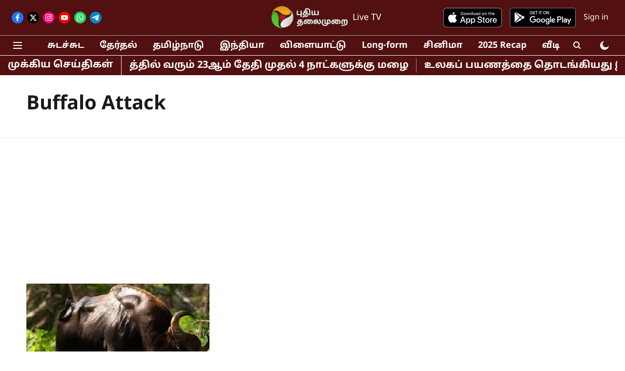

--- FILE ---
content_type: text/html; charset=utf-8
request_url: https://www.puthiyathalaimurai.com/topic/buffalo-attack
body_size: 52473
content:
<!DOCTYPE html>
<html lang="ta" dir="ltr">
<head>
    <meta charset="utf-8"/>
    <title>Buffalo Attack</title><link rel="canonical" href="https://www.puthiyathalaimurai.com/topic/buffalo-attack"/><meta name="description" content="Read stories listed under on Buffalo Attack"/><meta name="title" content="Buffalo Attack"/><meta name="keywords" content="Buffalo Attack"/><meta property="og:type" content="website"/><meta property="og:url" content="https://www.puthiyathalaimurai.com/topic/buffalo-attack"/><meta property="og:title" content="Buffalo Attack"/><meta property="og:description" content="Read stories listed under on Buffalo Attack"/><meta name="twitter:card" content="summary_large_image"/><meta name="twitter:title" content="Buffalo Attack"/><meta name="twitter:description" content="Read stories listed under on Buffalo Attack"/><meta name="twitter:site" content="@PTTVNewsX"/><meta name="twitter:domain" content="https://www.puthiyathalaimurai.com"/><meta property="fb:app_id" content="1113250065862572"/><meta property="og:site_name" content="Puthiyathalaimurai"/><script type="application/ld+json">{"@context":"http://schema.org","@type":"BreadcrumbList","itemListElement":[{"@type":"ListItem","position":1,"name":"Home","item":"https://www.puthiyathalaimurai.com"}]}</script>
    <link href="/manifest.json" rel="manifest">
    <link rel="icon" href="/favicon.ico" type="image/x-icon">
    <meta content="width=device-width, initial-scale=1" name="viewport">
    <meta name="apple-mobile-web-app-capable" content="yes">
    <meta name="apple-mobile-web-app-status-bar-style" content="black">
    <meta name="apple-mobile-web-app-title" content="puthiyathalaimurai">
    <meta name="theme-color" content="#521010">

    

    
  
<script type="application/javascript">
  (() => setTimeout(() => {
    const scriptTag = document.createElement("script");
    scriptTag.setAttribute("src", "https://cdn.onesignal.com/sdks/OneSignalSDK.js");
    scriptTag.setAttribute("async", "true");
    const head = document.head;
    head.insertBefore(scriptTag, head.firstElementChild);
  }, 4000))();
  
  var OneSignal = OneSignal || [];
  OneSignal.push(function() {
    OneSignal.init({
      appId: "139b8bb5-3119-4368-97ea-39b265008b2e",
      notifyButton: {
        enable: true
      },
      autoRegister: true,
      persistNotification: false,
      safari_web_id: ""
    });
  });

  OneSignal.push(function() {
    OneSignal.sendTag("puthiyathalaimurai-breaking-news", "true").then(function(tagsSent) {
      console.info("Onesignal tags sent --> ", tagsSent);
    });
  });
</script>




            

    
    <!-- Styles for CLS start-->
    <style>
        :root {
            --logoWidth: 103px;
            --logoHeight: 32px;
        }
        .header-height {
            height: 48px !important;
        }
        .sticky-header-height {
            height:  48px !important;
        }
        .logoHeight {
            max-height: 32px !important;
            max-width: 103px !important;
        }
        @media (min-width: 768px) {
            :root {
                --logoWidth: 180px;
                --logoHeight: 56px;
            }
            .header-height {
                height: 73px !important;
            }
            .sticky-header-height {
                height: 113px !important;
            }
            .logoHeight {
                max-height: 56px !important;
                max-width: 180px !important;
            }
        }
    </style>
   <!-- Styles for CLS end-->

    <style>
         
        /* tamil */
@font-face {
  font-family: 'Noto Sans Tamil';
  font-style: normal;
  font-weight: 400;
  font-stretch: normal;
  src: url(https://fonts.gstatic.com/s/notosanstamil/v31/ieVc2YdFI3GCY6SyQy1KfStzYKZgzN1z4LKDbeZce-0429tBManUktuex7vGo40AoqHd_A.woff2) format('woff2');
  unicode-range: U+0964-0965, U+0B82-0BFA, U+200C-200D, U+20B9, U+25CC;
font-display: swap; }
/* latin-ext */
@font-face {
  font-family: 'Noto Sans Tamil';
  font-style: normal;
  font-weight: 400;
  font-stretch: normal;
  src: url(https://fonts.gstatic.com/s/notosanstamil/v31/ieVc2YdFI3GCY6SyQy1KfStzYKZgzN1z4LKDbeZce-0429tBManUktuex7vGo40YoqHd_A.woff2) format('woff2');
  unicode-range: U+0100-02BA, U+02BD-02C5, U+02C7-02CC, U+02CE-02D7, U+02DD-02FF, U+0304, U+0308, U+0329, U+1D00-1DBF, U+1E00-1E9F, U+1EF2-1EFF, U+2020, U+20A0-20AB, U+20AD-20C0, U+2113, U+2C60-2C7F, U+A720-A7FF;
font-display: swap; }
/* latin */
@font-face {
  font-family: 'Noto Sans Tamil';
  font-style: normal;
  font-weight: 400;
  font-stretch: normal;
  src: url(https://fonts.gstatic.com/s/notosanstamil/v31/ieVc2YdFI3GCY6SyQy1KfStzYKZgzN1z4LKDbeZce-0429tBManUktuex7vGo40WoqE.woff2) format('woff2');
  unicode-range: U+0000-00FF, U+0131, U+0152-0153, U+02BB-02BC, U+02C6, U+02DA, U+02DC, U+0304, U+0308, U+0329, U+2000-206F, U+20AC, U+2122, U+2191, U+2193, U+2212, U+2215, U+FEFF, U+FFFD;
font-display: swap; }
/* tamil */
@font-face {
  font-family: 'Noto Sans Tamil';
  font-style: normal;
  font-weight: 700;
  font-stretch: normal;
  src: url(https://fonts.gstatic.com/s/notosanstamil/v31/ieVc2YdFI3GCY6SyQy1KfStzYKZgzN1z4LKDbeZce-0429tBManUktuex7shpI0AoqHd_A.woff2) format('woff2');
  unicode-range: U+0964-0965, U+0B82-0BFA, U+200C-200D, U+20B9, U+25CC;
font-display: swap; }
/* latin-ext */
@font-face {
  font-family: 'Noto Sans Tamil';
  font-style: normal;
  font-weight: 700;
  font-stretch: normal;
  src: url(https://fonts.gstatic.com/s/notosanstamil/v31/ieVc2YdFI3GCY6SyQy1KfStzYKZgzN1z4LKDbeZce-0429tBManUktuex7shpI0YoqHd_A.woff2) format('woff2');
  unicode-range: U+0100-02BA, U+02BD-02C5, U+02C7-02CC, U+02CE-02D7, U+02DD-02FF, U+0304, U+0308, U+0329, U+1D00-1DBF, U+1E00-1E9F, U+1EF2-1EFF, U+2020, U+20A0-20AB, U+20AD-20C0, U+2113, U+2C60-2C7F, U+A720-A7FF;
font-display: swap; }
/* latin */
@font-face {
  font-family: 'Noto Sans Tamil';
  font-style: normal;
  font-weight: 700;
  font-stretch: normal;
  src: url(https://fonts.gstatic.com/s/notosanstamil/v31/ieVc2YdFI3GCY6SyQy1KfStzYKZgzN1z4LKDbeZce-0429tBManUktuex7shpI0WoqE.woff2) format('woff2');
  unicode-range: U+0000-00FF, U+0131, U+0152-0153, U+02BB-02BC, U+02C6, U+02DA, U+02DC, U+0304, U+0308, U+0329, U+2000-206F, U+20AC, U+2122, U+2191, U+2193, U+2212, U+2215, U+FEFF, U+FFFD;
font-display: swap; }
/* tamil */
@font-face {
  font-family: 'Noto Sans Tamil';
  font-style: normal;
  font-weight: 400;
  font-stretch: normal;
  src: url(https://fonts.gstatic.com/s/notosanstamil/v31/ieVc2YdFI3GCY6SyQy1KfStzYKZgzN1z4LKDbeZce-0429tBManUktuex7vGo40AoqHd_A.woff2) format('woff2');
  unicode-range: U+0964-0965, U+0B82-0BFA, U+200C-200D, U+20B9, U+25CC;
font-display: swap; }
/* latin-ext */
@font-face {
  font-family: 'Noto Sans Tamil';
  font-style: normal;
  font-weight: 400;
  font-stretch: normal;
  src: url(https://fonts.gstatic.com/s/notosanstamil/v31/ieVc2YdFI3GCY6SyQy1KfStzYKZgzN1z4LKDbeZce-0429tBManUktuex7vGo40YoqHd_A.woff2) format('woff2');
  unicode-range: U+0100-02BA, U+02BD-02C5, U+02C7-02CC, U+02CE-02D7, U+02DD-02FF, U+0304, U+0308, U+0329, U+1D00-1DBF, U+1E00-1E9F, U+1EF2-1EFF, U+2020, U+20A0-20AB, U+20AD-20C0, U+2113, U+2C60-2C7F, U+A720-A7FF;
font-display: swap; }
/* latin */
@font-face {
  font-family: 'Noto Sans Tamil';
  font-style: normal;
  font-weight: 400;
  font-stretch: normal;
  src: url(https://fonts.gstatic.com/s/notosanstamil/v31/ieVc2YdFI3GCY6SyQy1KfStzYKZgzN1z4LKDbeZce-0429tBManUktuex7vGo40WoqE.woff2) format('woff2');
  unicode-range: U+0000-00FF, U+0131, U+0152-0153, U+02BB-02BC, U+02C6, U+02DA, U+02DC, U+0304, U+0308, U+0329, U+2000-206F, U+20AC, U+2122, U+2191, U+2193, U+2212, U+2215, U+FEFF, U+FFFD;
font-display: swap; }
/* tamil */
@font-face {
  font-family: 'Noto Sans Tamil';
  font-style: normal;
  font-weight: 700;
  font-stretch: normal;
  src: url(https://fonts.gstatic.com/s/notosanstamil/v31/ieVc2YdFI3GCY6SyQy1KfStzYKZgzN1z4LKDbeZce-0429tBManUktuex7shpI0AoqHd_A.woff2) format('woff2');
  unicode-range: U+0964-0965, U+0B82-0BFA, U+200C-200D, U+20B9, U+25CC;
font-display: swap; }
/* latin-ext */
@font-face {
  font-family: 'Noto Sans Tamil';
  font-style: normal;
  font-weight: 700;
  font-stretch: normal;
  src: url(https://fonts.gstatic.com/s/notosanstamil/v31/ieVc2YdFI3GCY6SyQy1KfStzYKZgzN1z4LKDbeZce-0429tBManUktuex7shpI0YoqHd_A.woff2) format('woff2');
  unicode-range: U+0100-02BA, U+02BD-02C5, U+02C7-02CC, U+02CE-02D7, U+02DD-02FF, U+0304, U+0308, U+0329, U+1D00-1DBF, U+1E00-1E9F, U+1EF2-1EFF, U+2020, U+20A0-20AB, U+20AD-20C0, U+2113, U+2C60-2C7F, U+A720-A7FF;
font-display: swap; }
/* latin */
@font-face {
  font-family: 'Noto Sans Tamil';
  font-style: normal;
  font-weight: 700;
  font-stretch: normal;
  src: url(https://fonts.gstatic.com/s/notosanstamil/v31/ieVc2YdFI3GCY6SyQy1KfStzYKZgzN1z4LKDbeZce-0429tBManUktuex7shpI0WoqE.woff2) format('woff2');
  unicode-range: U+0000-00FF, U+0131, U+0152-0153, U+02BB-02BC, U+02C6, U+02DA, U+02DC, U+0304, U+0308, U+0329, U+2000-206F, U+20AC, U+2122, U+2191, U+2193, U+2212, U+2215, U+FEFF, U+FFFD;
font-display: swap; }

        
        body.fonts-loaded {--primaryFont: "Noto Sans Tamil", -apple-system, BlinkMacSystemFont, 'Segoe UI', 'Roboto', 'Oxygen', 'Ubuntu', 'Cantarell',
  'Fira Sans', 'Droid Sans', 'Helvetica Neue', sans-serif;--secondaryFont: "Noto Sans Tamil", -apple-system, BlinkMacSystemFont, 'Segoe UI', 'Roboto', 'Oxygen', 'Ubuntu', 'Cantarell',
  'Fira Sans', 'Droid Sans', 'Helvetica Neue', sans-serif;--fontsize-larger: 24px;--fontsize-halfjumbo: 32px;--fontsize-largest: 29px;--fontsize-smaller: 11px;--fontsize-small: 13px;--fontsize-medium: 16px;}
        #sw-wrapper{position:fixed;background-color:#fff;align-items:center;margin:0 40px 48px;width:294px;height:248px;box-shadow:0 0 10px 0 rgba(0,0,0,.19);bottom:0;z-index:1001;flex-direction:column;display:none;right:0}.sw-app{font-weight:700;text-transform:capitalize}.sw-url{color:#858585;font-size:12px}#sw-wrapper .sw-wrapper--image{width:56px;margin-bottom:10px}#sw-wrapper #service-worker-popup{position:absolute;border:0;border-radius:0;bottom:32px;background-color:var(--primaryColor,#2c61ad)}#sw-wrapper #close-dialog{align-self:flex-end;border:0;background-color:transparent;color:var(--primaryColor,#000);padding:12px}#sw-wrapper #close-dialog svg{width:24px}@media (min-width:320px) and (max-width:767px){#sw-wrapper{position:fixed;background-color:#fff;width:100%;align-items:center;justify-content:start;height:248px;bottom:0;z-index:1001;flex-direction:column;margin:0}}
        </style>
    <style>
        /*! normalize.css v7.0.0 | MIT License | github.com/necolas/normalize.css */html{-ms-text-size-adjust:100%;-webkit-text-size-adjust:100%;line-height:1.15}article,aside,footer,header,nav,section{display:block}h1{font-size:2em;margin:.67em 0}figcaption,figure,main{display:block}figure{margin:1em 40px}hr{box-sizing:content-box;height:0;overflow:visible}pre{font-family:monospace;font-size:1em}a{-webkit-text-decoration-skip:objects;background-color:transparent}abbr[title]{border-bottom:none;text-decoration:underline;text-decoration:underline dotted}b,strong{font-weight:bolder}code,kbd,samp{font-family:monospace;font-size:1em}dfn{font-style:italic}mark{background-color:#ff0;color:#000}small{font-size:80%}sub,sup{font-size:75%;line-height:0;position:relative;vertical-align:baseline}sub{bottom:-.25em}sup{top:-.5em}audio,video{display:inline-block}audio:not([controls]){display:none;height:0}img{border-style:none}svg:not(:root){overflow:hidden}button,input,optgroup,select,textarea{font-family:var(--primaryFont);font-size:100%;line-height:1.15;margin:0}button,input{overflow:visible}button,select{text-transform:none}[type=reset],[type=submit],button,html [type=button]{-webkit-appearance:button}[type=button]::-moz-focus-inner,[type=reset]::-moz-focus-inner,[type=submit]::-moz-focus-inner,button::-moz-focus-inner{border-style:none;padding:0}[type=button]:-moz-focusring,[type=reset]:-moz-focusring,[type=submit]:-moz-focusring,button:-moz-focusring{outline:1px dotted ButtonText}fieldset{padding:.35em .75em .625em}legend{box-sizing:border-box;color:inherit;display:table;max-width:100%;padding:0;white-space:normal}progress{display:inline-block;vertical-align:baseline}textarea{overflow:auto}[type=checkbox],[type=radio]{box-sizing:border-box;padding:0}[type=number]::-webkit-inner-spin-button,[type=number]::-webkit-outer-spin-button{height:auto}[type=search]{-webkit-appearance:textfield;outline-offset:-2px}[type=search]::-webkit-search-cancel-button,[type=search]::-webkit-search-decoration{-webkit-appearance:none}::-webkit-file-upload-button{-webkit-appearance:button;font:inherit}details,menu{display:block}summary{display:list-item}canvas{display:inline-block}[hidden],template{display:none}:root{--transparentBlack:rgba(53,53,53,.5);--blackTransparent:rgba(0,0,0,.2);--rgbBlack:0,0,0;--rgbWhite:255,255,255;--white:#fff;--black:#000;--shaded-grey:#6f6d70;--base-blue:#2f73e4;--slighty-darker-blue:#4860bc;--gray-light:#818181;--grey:#dadada;--light-blue:#e7e7f6;--orange:#e84646;--light-gray:#333;--off-grey:#dadee1;--lighter-gray:#797979;--darkest-gray:#333;--darker-gray:#313131;--faded-gray:#0f0f0f;--red:#ff7171;--bright-red:#de0c0b;--blue:#023048;--gray:#5c5c5c;--gray-darkest:#232323;--gray-lighter:#a4a4a4;--gray-lightest:#e9e6e6;--facebook:#4e71a8;--twitter:#1cb7eb;--linkedin:#0077b5;--whatsapp:#25d366;--concrete:#f2f2f2;--tundora:#4c4c4c;--greyBlack:#464646;--gray-whiter:#d8d8d8;--gray-white-fa:#fafafa;--lightBlue:#5094fb;--whitest:#eaeaea;--darkBlue:#132437;--paragraphColor:#4d4d4d;--success:#2dbe65;--defaultDarkBackground:#262626;--defaultDarkBorder:rgba(161,175,194,.1);--font-size-smaller:12px;--font-size-small:14px;--font-size-base:16px;--font-size-medium:18px;--fontsize-large:24px;--fontsize-larger:32px;--oneColWidth:73px;--sevenColWidth:655px;--outerSpace:calc(50vw - 594px);--headerWidth:122px;--headerLargeWidth:190px;--headerHeight:32px;--bold:bold;--normal:normal}@media (min-width:768px){:root{--headerWidth:300px;--headerHeight:56px;--headerLargeWidth:300px}}html{font-size:100%}body{font-family:var(--primaryFont);font-size:1rem;font-weight:400;line-height:var(--bodyLineHeight);text-rendering:auto}h1,h2,h3,h4,h5,h6,ol,p,ul{font-weight:400;margin:0;padding:0}h1{font-size:2.25rem;font-weight:300;line-height:1.38889rem}h1,h2{font-family:var(--primaryFont)}h2{font-size:2rem;line-height:2.22222rem;padding:.75rem 0 .5rem}h3{font-family:var(--primaryFont);font-size:1.8125rem;line-height:1.24138rem;word-break:normal}h4{font-size:1.5rem}h4,h5{font-weight:700;line-height:1.33333rem}h5{font-size:1.125rem}h6{font-size:.8125rem;line-height:1.23077rem}p{font-size:1rem;line-height:var(--bodyLineHeight)}li,p{font-family:var(--primaryFont)}:root{--zIndex-60:600;--zIndex-header-item:601;--zIndex-social:499;--zIndex-social-popup:1000;--zIndex-sub-menu:9;--zIndex-99:99;--zIndex-search:999;--zIndex-menu:2;--zIndex-loader-overlay:1100}.play-icon{position:relative}.play-icon:after,.play-icon:before{content:"";display:block;left:50%;position:absolute;top:50%;transform:translateX(-50%) translateY(-50%)}.play-icon:before{background:#000;border-radius:50%;height:46px;opacity:.8;width:46px;z-index:10}@media (min-width:768px){.play-icon:before{height:60px;width:60px}}.play-icon:after{border-bottom:7px solid transparent;border-left:11px solid #fff;border-top:7px solid transparent;height:0;margin-left:2px;width:0;z-index:11}@media (min-width:768px){.play-icon:after{border-bottom:9px solid transparent;border-left:15px solid #fff;border-top:9px solid transparent}}.play-icon--small:before{height:46px;width:46px}@media (min-width:768px){.play-icon--small:before{height:46px;width:46px}}.play-icon--small:after{border-bottom:7px solid transparent;border-left:11px solid #fff;border-top:7px solid transparent}@media (min-width:768px){.play-icon--small:after{border-bottom:9px solid transparent;border-left:15px solid #fff;border-top:9px solid transparent}}.play-icon--medium:before{height:46px;width:46px}@media (min-width:768px){.play-icon--medium:before{height:65px;width:65px}}.play-icon--medium:after{border-bottom:7px solid transparent;border-left:11px solid #fff;border-top:7px solid transparent}@media (min-width:768px){.play-icon--medium:after{border-bottom:13px solid transparent;border-left:20px solid #fff;border-top:13px solid transparent}}.play-icon--large:before{height:46px;width:46px}@media (min-width:768px){.play-icon--large:before{height:100px;width:100px}}.play-icon--large:after{border-bottom:7px solid transparent;border-left:11px solid #fff;border-top:7px solid transparent}@media (min-width:768px){.play-icon--large:after{border-bottom:15px solid transparent;border-left:22px solid #fff;border-top:15px solid transparent}}.component-wrapper{overflow:auto;padding:32px 15px}.component-wrapper,.maxwidth-wrapper{margin-left:auto;margin-right:auto;max-width:1172px}.component-wrapper-fluid{margin-bottom:15px}@media (min-width:768px){.component-wrapper-fluid{padding-top:15px}}.card-background-color{background-color:var(--white)}.card>:nth-child(3){clear:both;content:""}.app-ad{overflow:hidden;text-align:center;width:100%}.app-ad--vertical{padding-bottom:15px;text-align:center}@media (min-width:768px){.app-ad--vertical{text-align:right}}.app-ad--mrec .adBox,.app-ad--mrec .adbutler-wrapper{padding:30px 0}.app-ad--story-mrec .adBox,.app-ad--story-mrec .adbutler-wrapper{padding-bottom:35px}.app-ad--leaderboard .adBox,.app-ad--leaderboard .adbutler-wrapper{padding:8px}.app-ad--horizontal{clear:both}.app-ad--horizontal .adBox,.app-ad--horizontal .adbutler-wrapper{padding:15px 0}.app-ad--story-horizontal .adBox,.app-ad--story-horizontal .adbutler-wrapper{padding-bottom:25px}.app-ad--grid-horizontal{grid-column:1/4}.video-play-icon{display:block;position:relative}.video-play-icon:before{background-size:88px;content:"";display:block;height:90px;left:50%;position:absolute;top:50%;transform:translate(-50%,-50%);width:90px;z-index:10}.qt-button{border-radius:100px;color:#fff;font-family:var(--primaryFont);font-size:1rem;font-weight:300;padding:10px 28px;text-align:center}.qt-button:hover{cursor:pointer}.qt-button--primary{background:#2f73e4}.qt-button--secondary{background:#2f73e4;border:1px solid #fff}.qt-button--transparent{background:transparent;border:2px solid #2f73e4;color:#2f73e4}.overlay{background:rgba(0,0,0,.09);display:none;height:100%;left:0;position:fixed;top:0;width:100%;z-index:600}.overlay--active{display:block}.sidebar{height:100%;left:0;overflow:scroll;padding:50px 48px;position:fixed;top:0;transform:translateX(-100%);transition:transform 375ms cubic-bezier(0,0,.2,1);width:100%;z-index:601}@media (min-width:768px){.sidebar{width:445px}}.sidebar.open{background-color:var(--headerBackgroundColor,#fff);color:var(--headerTextColor,#333);transform:translateX(0);transition:transform 375ms cubic-bezier(.4,0,1,1)}.ltr-side-bar{left:auto;right:0;transform:translateX(100%)}.ltr-arrow{left:0;position:absolute;right:unset}.sidebar.open.ltr-side-bar{transform:translateX(0)}.sidebar__nav__logo{font-family:var(--primaryFont);font-size:2.125rem;font-weight:700;margin-bottom:60px}.sidebar__nav__logo:after,.sidebar__nav__logo:before{content:"";display:table}.sidebar__nav__logo:after{clear:both}.sidebar__nav__logo .logo{color:#2f73e4;display:inline-block;float:left;font-family:var(--primaryFont);font-size:2.125rem;font-weight:700;max-width:210px;padding:0}.sidebar__nav__logo .logo .app-logo__element{max-height:85px;object-fit:contain}.sidebar__nav__logo .close{color:var(--headerIconColor,#a9a9a9);cursor:pointer;float:right;font-weight:300;height:22px;position:relative;top:16px;width:22px}.sidebar__social li{display:inline-block}.sidebar__social li a{margin-right:25px}ul.sidebar__info{border-top:2px solid #2f73e4;margin:0 0 50px;padding-top:30px}ul.sidebar__info li a{font-size:1.375rem!important;font-weight:300}ul.submenu li a{color:var(--headerTextColor,#a9a9a9);font-size:1.375rem;padding-bottom:25px}.sidebar__nav{font-family:var(--primaryFont)}.sidebar__nav ul{list-style:none;margin:0;padding:0}.sidebar__nav ul li{clear:both}.sidebar__nav ul li a,.sidebar__nav ul li span{cursor:pointer;display:block;font-size:1.625rem;font-weight:300;padding-bottom:30px}.sidebar__nav ul li a:hover,.sidebar__nav ul li span:hover{color:var(--headerIconColor,#a9a9a9)}.sidebar__nav ul li.has--submenu .submenu-arrow{float:right}.sidebar__nav ul li.has--submenu a,.sidebar__nav ul li.has--submenu div{display:flex;justify-content:space-between}.sidebar__nav ul li.has--submenu .submenu-arrow:after{border-style:solid;border-width:.07em .07em 0 0;color:#9e9e9e;content:"";display:inline-block;float:right;height:.45em;position:relative;top:.45em;transform:rotate(135deg);transition:transform .3s;vertical-align:top;width:.45em;will-change:transform}.sidebar__nav ul li.has--submenu.open .submenu-arrow:after{top:.65em;transform:rotate(315deg)}ul.submenu li a:hover{color:var(--headerIconColor,#a9a9a9)}ul.submenu{display:none;padding-left:38px}input,ul.submenu--show{display:block}input{background:#fff;border:none;border-radius:4px;color:#a3a3a3;font-weight:300;padding:10px 15px;width:100%}button{border-radius:100px;color:#fff;font-size:1rem;padding:10px 27px}.qt-search{align-items:center;display:flex;position:relative}.qt-search__form-wrapper{width:100%}.qt-search__form-wrapper form input{background-color:transparent;border-bottom:1px solid #d8d8d8;border-radius:0;font-size:32px;font-weight:700;opacity:.5;outline:none;padding:8px 0}.qt-search__form .search-icon{background:transparent;border:none;cursor:pointer;height:24px;outline:none;position:absolute;right:0;top:0;width:24px}html[dir=rtl] .search-icon{left:0;right:auto}.loader-overlay-container{align-items:center;background-color:rgba(0,0,0,.8);bottom:0;display:flex;flex-direction:column-reverse;justify-content:center;left:0;position:fixed;right:0;top:0;z-index:var(--zIndex-loader-overlay)}.spinning-loader{animation:spinAnimation 1.1s ease infinite;border-radius:50%;font-size:10px;height:1em;position:relative;text-indent:-9999em;transform:translateZ(0);width:1em}@keyframes spinAnimation{0%,to{box-shadow:0 -2.6em 0 0 var(--white),1.8em -1.8em 0 0 var(--blackTransparent),2.5em 0 0 0 var(--blackTransparent),1.75em 1.75em 0 0 var(--blackTransparent),0 2.5em 0 0 var(--blackTransparent),-1.8em 1.8em 0 0 var(--blackTransparent),-2.6em 0 0 0 hsla(0,0%,100%,.5),-1.8em -1.8em 0 0 hsla(0,0%,100%,.7)}12.5%{box-shadow:0 -2.6em 0 0 hsla(0,0%,100%,.7),1.8em -1.8em 0 0 var(--white),2.5em 0 0 0 var(--blackTransparent),1.75em 1.75em 0 0 var(--blackTransparent),0 2.5em 0 0 var(--blackTransparent),-1.8em 1.8em 0 0 var(--blackTransparent),-2.6em 0 0 0 var(--blackTransparent),-1.8em -1.8em 0 0 hsla(0,0%,100%,.5)}25%{box-shadow:0 -2.6em 0 0 hsla(0,0%,100%,.5),1.8em -1.8em 0 0 hsla(0,0%,100%,.7),2.5em 0 0 0 var(--white),1.75em 1.75em 0 0 var(--blackTransparent),0 2.5em 0 0 var(--blackTransparent),-1.8em 1.8em 0 0 var(--blackTransparent),-2.6em 0 0 0 var(--blackTransparent),-1.8em -1.8em 0 0 var(--blackTransparent)}37.5%{box-shadow:0 -2.6em 0 0 var(--blackTransparent),1.8em -1.8em 0 0 hsla(0,0%,100%,.5),2.5em 0 0 0 hsla(0,0%,100%,.7),1.75em 1.75em 0 0 var(--white),0 2.5em 0 0 var(--blackTransparent),-1.8em 1.8em 0 0 var(--blackTransparent),-2.6em 0 0 0 var(--blackTransparent),-1.8em -1.8em 0 0 var(--blackTransparent)}50%{box-shadow:0 -2.6em 0 0 var(--blackTransparent),1.8em -1.8em 0 0 var(--blackTransparent),2.5em 0 0 0 hsla(0,0%,100%,.5),1.75em 1.75em 0 0 hsla(0,0%,100%,.7),0 2.5em 0 0 var(--white),-1.8em 1.8em 0 0 var(--blackTransparent),-2.6em 0 0 0 var(--blackTransparent),-1.8em -1.8em 0 0 var(--blackTransparent)}62.5%{box-shadow:0 -2.6em 0 0 var(--blackTransparent),1.8em -1.8em 0 0 var(--blackTransparent),2.5em 0 0 0 var(--blackTransparent),1.75em 1.75em 0 0 hsla(0,0%,100%,.5),0 2.5em 0 0 hsla(0,0%,100%,.7),-1.8em 1.8em 0 0 var(--white),-2.6em 0 0 0 var(--blackTransparent),-1.8em -1.8em 0 0 var(--blackTransparent)}75%{box-shadow:0 -2.6em 0 0 var(--blackTransparent),1.8em -1.8em 0 0 var(--blackTransparent),2.5em 0 0 0 var(--blackTransparent),1.75em 1.75em 0 0 var(--blackTransparent),0 2.5em 0 0 hsla(0,0%,100%,.5),-1.8em 1.8em 0 0 hsla(0,0%,100%,.7),-2.6em 0 0 0 var(--white),-1.8em -1.8em 0 0 var(--blackTransparent)}87.5%{box-shadow:0 -2.6em 0 0 var(--blackTransparent),1.8em -1.8em 0 0 var(--blackTransparent),2.5em 0 0 0 var(--blackTransparent),1.75em 1.75em 0 0 var(--blackTransparent),0 2.5em 0 0 var(--blackTransparent),-1.8em 1.8em 0 0 hsla(0,0%,100%,.5),-2.6em 0 0 0 hsla(0,0%,100%,.7),-1.8em -1.8em 0 0 var(--white)}}.icon.loader{fill:var(--primaryColor);height:50px;left:calc(50% - 50px);position:fixed;top:calc(50% - 25px);width:100px}:root{--arrow-c-brand1:#ff214b;--arrow-c-brand2:#1bbb87;--arrow-c-brand3:#6fe7c0;--arrow-c-brand4:#f6f8ff;--arrow-c-brand5:#e9e9e9;--arrow-c-accent1:#2fd072;--arrow-c-accent2:#f5a623;--arrow-c-accent3:#f81010;--arrow-c-accent4:#d71212;--arrow-c-accent5:#f2f2f2;--arrow-c-accent6:#e8eaed;--arrow-c-mono1:#000;--arrow-c-mono2:rgba(0,0,0,.9);--arrow-c-mono3:rgba(0,0,0,.7);--arrow-c-mono4:rgba(0,0,0,.6);--arrow-c-mono5:rgba(0,0,0,.3);--arrow-c-mono6:rgba(0,0,0,.2);--arrow-c-mono7:rgba(0,0,0,.1);--arrow-c-invert-mono1:#fff;--arrow-c-invert-mono2:hsla(0,0%,100%,.9);--arrow-c-invert-mono3:hsla(0,0%,100%,.7);--arrow-c-invert-mono4:hsla(0,0%,100%,.6);--arrow-c-invert-mono5:hsla(0,0%,100%,.3);--arrow-c-invert-mono6:hsla(0,0%,100%,.2);--arrow-c-invert-mono7:hsla(0,0%,100%,.1);--arrow-c-invert-mono8:#dedede;--arrow-c-invert-mono9:hsla(0,0%,87%,.1);--arrow-c-dark:#0d0d0d;--arrow-c-light:#fff;--arrow-spacing-xxxs:2px;--arrow-spacing-xxs:4px;--arrow-spacing-xs:8px;--arrow-spacing-s:12px;--arrow-spacing-m:16px;--arrow-spacing-20:20px;--arrow-spacing-l:24px;--arrow-spacing-xl:32px;--arrow-spacing-28:28px;--arrow-spacing-48:48px;--arrow-spacing-40:40px;--arrow-spacing-96:96px;--arrow-fs-tiny:14px;--arrow-fs-xs:16px;--arrow-fs-s:18px;--arrow-fs-m:20px;--arrow-fs-l:24px;--arrow-fs-xl:26px;--arrow-fs-xxl:30px;--arrow-fs-huge:32px;--arrow-fs-big:40px;--arrow-fs-jumbo:54px;--arrow-fs-28:28px;--arrow-typeface-primary:-apple-system,BlinkMacSystemFont,"Helvetica Neue",Helvetica,Arial,sans-serif;--arrow-typeface-secondary:Verdana,Geneva,Tahoma,sans-serif;--arrow-sans-serif:sans-serif;--arrow-lh-1:1;--arrow-lh-2:1.2;--arrow-lh-3:1.3;--arrow-lh-4:1.4;--arrow-lh-5:1.5;--arrow-fw-light:300;--arrow-fw-normal:400;--arrow-fw-500:500;--arrow-fw-semi-bold:600;--arrow-fw-bold:700;--light-border:var(--arrow-c-invert-mono7);--dark-border:var(--arrow-c-mono7);--fallback-img:#e8e8e8;--z-index-9:9;--z-index-1:1}.arrow-component{-webkit-font-smoothing:antialiased;-moz-osx-font-smoothing:grayscale;-moz-font-feature-settings:"liga" on;font-family:var(--arrow-typeface-primary);font-weight:var(--arrow-fw-normal);text-rendering:optimizeLegibility}.arrow-component h1,.arrow-component h2,.arrow-component h3,.arrow-component h4,.arrow-component h5,.arrow-component h6,.arrow-component ol,.arrow-component ul{font-family:var(--arrow-typeface-primary)}.arrow-component li,.arrow-component p{font-size:var(--arrow-fs-xs);line-height:var(--arrow-lh-1)}.arrow-component figure{margin:0;padding:0}.arrow-component h1{font-size:var(--arrow-fs-28);font-stretch:normal;font-style:normal;font-weight:var(--arrow-fw-bold);letter-spacing:normal;line-height:var(--arrow-lh-3)}@media only screen and (min-width:768px){.arrow-component h1{font-size:var(--arrow-fs-big)}}.arrow-component h2{font-size:var(--arrow-fs-l);font-stretch:normal;font-style:normal;font-weight:var(--arrow-fw-bold);letter-spacing:normal;line-height:var(--arrow-lh-3)}@media only screen and (min-width:768px){.arrow-component h2{font-size:var(--arrow-fs-huge)}}.arrow-component h3{font-size:var(--arrow-fs-m);font-stretch:normal;font-style:normal;font-weight:var(--arrow-fw-bold);letter-spacing:normal;line-height:var(--arrow-lh-3)}@media only screen and (min-width:768px){.arrow-component h3{font-size:var(--arrow-fs-l)}}.arrow-component h4{font-size:var(--arrow-fs-s);font-stretch:normal;font-style:normal;font-weight:var(--arrow-fw-bold);letter-spacing:normal;line-height:var(--arrow-lh-3)}@media only screen and (min-width:768px){.arrow-component h4{font-size:var(--arrow-fs-m)}}.arrow-component h5{font-size:var(--arrow-fs-xs);font-stretch:normal;font-style:normal;font-weight:var(--arrow-fw-bold);letter-spacing:normal;line-height:var(--arrow-lh-3)}@media only screen and (min-width:768px){.arrow-component h5{font-size:var(--arrow-fs-s)}}.arrow-component h6{font-size:var(--arrow-fs-xs);font-weight:var(--arrow-fw-bold);line-height:var(--arrow-lh-3)}.arrow-component h6,.arrow-component p{font-stretch:normal;font-style:normal;letter-spacing:normal}.arrow-component p{font-family:var(--arrow-typeface-secondary);font-size:var(--arrow-fs-m);font-weight:400;line-height:var(--arrow-lh-5);word-break:break-word}.arrow-component.full-width-with-padding{margin-left:calc(-50vw + 50%);margin-right:calc(-50vw + 50%);padding:var(--arrow-spacing-m) calc(50vw - 50%) var(--arrow-spacing-xs) calc(50vw - 50%)}.p-alt{font-size:var(--arrow-fs-xs);font-stretch:normal;font-style:normal;font-weight:400;letter-spacing:normal;line-height:var(--arrow-lh-5)}.author-name,.time{font-weight:400}.author-name,.section-tag,.time{font-size:var(--arrow-fs-tiny);font-stretch:normal;font-style:normal;letter-spacing:normal}.section-tag{font-weight:700;line-height:normal}.arr-hidden-desktop{display:none}@media only screen and (max-width:768px){.arr-hidden-desktop{display:block}}.arr-hidden-mob{display:block}@media only screen and (max-width:768px){.arr-hidden-mob{display:none}}.arr-custom-style a{border-bottom:1px solid var(--arrow-c-mono2);color:var(--arrow-c-mono2)}.arr-story-grid{grid-column-gap:var(--arrow-spacing-l);display:grid;grid-template-columns:repeat(4,minmax(auto,150px));margin:0 12px;position:relative}@media only screen and (min-width:768px){.arr-story-grid{grid-template-columns:[grid-start] minmax(48px,auto) [container-start] repeat(12,minmax(auto,55px)) [container-end] minmax(48px,auto) [grid-end];margin:unset}}@media only screen and (min-width:768px) and (min-width:1025px){.arr-story-grid{grid-template-columns:[grid-start] minmax(56px,auto) [container-start] repeat(12,minmax(auto,73px)) [container-end] minmax(56px,auto) [grid-end]}}.content-style{display:contents}.with-rounded-corners,.with-rounded-corners img{border-radius:var(--arrow-spacing-s)}.arr-image-placeholder{background-color:#f0f0f0}.arr--share-sticky-wrapper{bottom:0;justify-items:flex-start;margin:var(--arrow-spacing-l) 0;position:absolute;right:0;top:120px}@media only screen and (min-width:1025px){.arr--share-sticky-wrapper{left:0;right:unset}}html[dir=rtl] .arr--share-sticky-wrapper{left:0;right:unset}@media only screen and (min-width:1025px){html[dir=rtl] .arr--share-sticky-wrapper{left:unset;right:0}}:root{--max-width-1172:1172px;--spacing-40:40px}body{--arrow-typeface-primary:var(--primaryFont);--arrow-typeface-secondary:var(--secondaryFont);--arrow-c-brand1:var(--primaryColor);--fallback-img:var(--primaryColor);background:#f5f5f5;color:var(--textColor);margin:0;overflow-anchor:none;overflow-x:hidden}#container{min-height:100vh;width:100%}#header-logo img,#header-logo-mobile img{align-content:center;height:var(--logoHeight);width:var(--logoWidth)}.breaking-news-wrapper{min-height:32px}@media (min-width:768px){.breaking-news-wrapper{min-height:40px}}.breaking-news-wrapper.within-container{min-height:48px}@media (min-width:768px){.breaking-news-wrapper.within-container{min-height:72px}}#row-4{max-width:1172px;min-height:100%}*{box-sizing:border-box}.container{margin:0 auto;max-width:1172px;padding:0 16px}h1{font-family:Open Sans,sans-serif;font-size:1.875rem;font-weight:800;margin:10px 0;text-transform:uppercase}h1 span{font-family:Cardo,serif;font-size:1.5rem;font-style:italic;font-weight:400;margin:0 5px;text-transform:none}.toggle{display:block;height:30px;margin:30px auto 10px;width:28px}.toggle span:after,.toggle span:before{content:"";left:0;position:absolute;top:-9px}.toggle span:after{top:9px}.toggle span{display:block;position:relative}.toggle span,.toggle span:after,.toggle span:before{backface-visibility:hidden;background-color:#000;border-radius:2px;height:5px;transition:all .3s;width:100%}.toggle.on span{background-color:transparent}.toggle.on span:before{background-color:#fff;transform:rotate(45deg) translate(5px,5px)}.toggle.on span:after{background-color:#fff;transform:rotate(-45deg) translate(7px,-8px)}.story-card__image.story-card__image--cover.set-fallback{padding:0}a{color:inherit;text-decoration:none}.arr--headline,.arr--story-headline{word-break:break-word}.arrow-component.arr--four-col-sixteen-stories .arr--collection-name h3,.arrow-component.arr--two-col-four-story-highlight .arr--collection-name h3{font-size:inherit;font-weight:inherit}.arrow-component.arr--collection-name .arr-collection-name-border-left{font-size:1.625rem!important;margin-left:-4px;min-width:8px;width:8px}@media (min-width:768px){.arrow-component.arr--collection-name .arr-collection-name-border-left{font-size:2.125rem!important}}.arrow-component.arr--headline h2{padding:0}.sticky-layer{box-shadow:0 1px 6px 0 rgba(0,0,0,.1);left:0;position:fixed;right:0;top:0;z-index:var(--zIndex-search)}.ril__toolbarItem .arr--hyperlink-button{position:relative;top:6px}.arr--text-element p{margin-bottom:15px;word-break:break-word}.arr--text-element ul li{font-family:var(--arrow-typeface-secondary);font-size:var(--arrow-fs-s);line-height:var(--arrow-lh-5);margin-bottom:4px;word-break:break-word}@media (min-width:768px){.arr--text-element ul li{font-size:var(--arrow-fs-m)}}.arr--text-element ol li{margin-bottom:4px}.arr--text-element ul li p{margin-bottom:unset}.arr--blurb-element blockquote{margin:unset}.arr--quote-element p:first-of-type{font-family:var(--primaryFont)}.elm-onecolstorylist{grid-column:1/4}.ril-image-current{width:auto!important}.ril__image,.ril__imageNext,.ril__imagePrev{max-width:100%!important}.rtl-twoColSixStories .arr--content-wrapper{order:-1}.rtl-threeColTwelveStories{order:2}.author-card-wrapper div{display:inline!important}.mode-wrapper{min-width:52px;padding:var(--arrow-spacing-xs) var(--arrow-spacing-m)}@media (--viewport-medium ){.mode-wrapper{min-width:44px;padding:var(--arrow-spacing-xs) var(--arrow-spacing-s)}}img.qt-image{object-fit:cover;width:100%}.qt-image-16x9{margin:0;overflow:hidden;padding-top:56.25%;position:relative}.qt-image-16x9 img{left:0;position:absolute;top:0}.qt-responsive-image{margin:0;overflow:hidden;padding-top:56.25%;position:relative}@media (min-width:768px){.qt-responsive-image{padding-top:37.5%}}.qt-responsive-image img{left:0;position:absolute;top:0}.qt-image-2x3{margin:0}img{display:block;max-width:100%;width:100%}.row{clear:both}.row:after,.row:before{content:"";display:table}.row:after{clear:both}@media (min-width:768px){.col-4:nth-of-type(2n){margin-right:0}}.section__head__title{margin-bottom:20px}@media (min-width:992px){.section__head__title{margin-bottom:30px}}.sub--section{background:rgba(0,0,0,.5);color:#fff;font-size:1.25rem;font-weight:700;padding:6px 14px}.section__card--image{margin-bottom:23px}.author--submission{color:#3d3d3d;font-size:.6875rem;font-weight:300}@media (min-width:992px){.author--submission{font-size:.875rem}}.slick-next{margin-right:0}@media (min-width:992px){.slick-next{margin-right:20px}}.slick-prev{margin-left:0}@media (min-width:992px){.slick-prev{margin-left:20px}}body.dir-right{direction:rtl}.story-element-data-table{max-width:calc(100vw - 24px);overflow:auto;word-break:normal!important}@media (min-width:768px){.story-element-data-table{max-width:62vw}}@media (min-width:768px) and (min-width:1024px){.story-element-data-table{max-width:100%}}.story-element-data-table table{border-collapse:collapse;margin:0 auto}.story-element-data-table th{background-color:var(--gray-lighter)}.story-element-data-table td,.story-element-data-table th{border:1px solid var(--shaded-grey);min-width:80px;padding:5px;vertical-align:text-top}html[dir=rtl] .story-element-data-table table{direction:ltr}html[dir=rtl] .story-element-data-table td,html[dir=rtl] .story-element-data-table th{direction:rtl}.static-container{color:var(--staticTextColor);margin-bottom:15px;margin-left:auto;margin-right:auto;max-width:1172px;overflow:auto;padding:15px 15px 0}@media (min-width:768px){.static-container{padding:30px}}@media (min-width:992px){.static-container{padding:50px 120px}}.static-container__wrapper{padding:20px}@media (min-width:768px){.static-container__wrapper{padding:30px}}@media (min-width:992px){.static-container__wrapper{padding:30px 40px}}.static-container h1,.static-container__headline{color:var(--staticHeadlineColor);font-family:var(--primaryFont);font-size:1.5rem;font-weight:700;line-height:var(--headlineLineHeight);margin:10px 0;text-align:left;text-transform:capitalize}@media (min-width:768px){.static-container h1,.static-container__headline{font-size:1.5rem;margin-bottom:30px}}@media (min-width:992px){.static-container h1,.static-container__headline{font-size:2rem}}.static-container h2,.static-container__sub-headline{color:var(--staticHeadlineColor);font-size:1.25rem;font-weight:700;line-height:1.5}@media (min-width:768px){.static-container h2,.static-container__sub-headline{font-size:1.25rem}}@media (min-width:992px){.static-container h2,.static-container__sub-headline{font-size:1.5rem}}.static-container h3{color:var(--staticHeadlineColor);font-size:1rem;font-weight:700;line-height:1.5;margin-bottom:4px;margin-top:12px}@media (min-width:768px){.static-container h3{font-size:1rem}}@media (min-width:992px){.static-container h3{font-size:1.25rem}}.static-container h4{color:var(--staticHeadlineColor);font-size:1rem;font-weight:700;margin-bottom:4px;margin-top:12px}@media (min-width:992px){.static-container h4{font-size:1.125rem}}.static-container h5,.static-container h6{color:var(--staticHeadlineColor);font-size:1rem;font-weight:700;margin-bottom:4px;margin-top:12px}.static-container__media-object{display:flex;flex-direction:column}.static-container__media-object-info{color:var(--staticInfoColor);font-style:italic;margin:10px 0 15px}@media (min-width:768px){.static-container__media-object-content{display:flex}}.static-container__media-object-content__image{flex-basis:190px;flex-shrink:0;margin:0 15px 15px 0}.static-container__media-object-content__image img{border:1px solid var(--mode-color);border-radius:50%}.static-container ol,.static-container ul,.static-container__list{color:var(--staticTextColor);margin-top:15px;padding-left:20px}.static-container li{color:var(--staticTextColor)}.static-container p,.static-container__description,.static-container__list,.static-container__media-object{color:var(--staticTextColor);font-family:var(--secondaryFont);font-size:1rem;line-height:1.5;margin-bottom:15px}.static-container p:last-child,.static-container__description:last-child,.static-container__list:last-child,.static-container__media-object:last-child{margin-bottom:25px}@media (min-width:992px){.static-container p,.static-container__description,.static-container__list,.static-container__media-object{font-size:1.25rem}}.static-container__tlm-list{padding-left:20px}.static-container__subheadline{margin-bottom:10px}.static-container__footer--images{align-items:center;display:flex;flex-wrap:wrap;height:50px;justify-content:space-between;margin:30px 0}.static-container__footer--images img{height:100%;width:auto}.static-container__override-list{margin-left:17px}.static-container__override-list-item{padding-left:10px}.static-container__override-a,.static-container__override-a:active,.static-container__override-a:focus,.static-container__override-a:hover{color:var(--primaryColor);cursor:pointer;text-decoration:underline}.static-container .awards-image{margin:0 auto;width:200px}.svg-handler-m__social-svg-wrapper__C20MA,.svg-handler-m__svg-wrapper__LhbXl{align-items:center;display:flex;height:24px}.svg-handler-m__social-svg-wrapper__C20MA{margin-right:8px}.dir-right .svg-handler-m__social-svg-wrapper__C20MA{margin-left:8px;margin-right:unset}@media (min-width:768px){.svg-handler-m__mobile__1cu7J{display:none}}.svg-handler-m__desktop__oWJs5{display:none}@media (min-width:768px){.svg-handler-m__desktop__oWJs5{display:block}}.svg-handler-m__wrapper-mode-icon__hPaAN{display:flex}.breaking-news-module__title__oWZgt{background-color:var(--breakingNewsBgColor);border-right:1px solid var(--breakingNewsTextColor);color:var(--breakingNewsTextColor);display:none;font-family:var(--secondaryFont);font-size:14px;z-index:1}.dir-right .breaking-news-module__title__oWZgt{border-left:1px solid var(--breakingNewsTextColor);border-right:none;padding-left:20px}@media (min-width:1200px){.breaking-news-module__title__oWZgt{display:block;font-size:16px;font-weight:700;padding:2px 16px}}.breaking-news-module__content__9YorK{align-self:center;color:var(--breakingNewsTextColor);display:block;font-family:var(--secondaryFont);font-size:14px;font-weight:400;padding:0 16px}@media (min-width:1200px){.breaking-news-module__content__9YorK{font-size:16px}}.breaking-news-module__full-width-container__g7-8x{background-color:var(--breakingNewsBgColor);display:flex;width:100%}.breaking-news-module__container__mqRrr{background-color:var(--breakingNewsBgColor);display:flex;margin:0 auto;max-width:1142px}.breaking-news-module__bg-wrapper__6CUzG{padding:8px 0}@media (min-width:1200px){.breaking-news-module__bg-wrapper__6CUzG{padding:16px 0}}.breaking-news-module__breaking-news-collection-wrapper__AQr0N{height:32px;overflow:hidden;white-space:nowrap}@media (min-width:1200px){.breaking-news-module__breaking-news-collection-wrapper__AQr0N{height:40px}}.breaking-news-module__breaking-news-wrapper__FVlA4{align-self:center;overflow:hidden;white-space:nowrap;width:100%}.react-marquee-box,.react-marquee-box .marquee-landscape-wrap{height:100%;left:0;overflow:hidden;position:relative;top:0;width:100%}.react-marquee-box .marquee-landscape-wrap{align-items:center;display:flex}.marquee-landscape-item.marquee-landscape-item-alt{display:none}.react-marquee-box .marquee-landscape-wrap .marquee-landscape-item{height:100%;white-space:nowrap}.react-marquee-box .marquee-landscape-wrap .marquee-landscape-item .marquee-container{color:var(--breakingNewsTextColor);display:inline-block;height:100%;padding:0 16px;position:relative;white-space:nowrap}.react-marquee-box .marquee-landscape-wrap .marquee-landscape-item .marquee-container.dot-delimiter:after{content:".";position:absolute;right:0;top:-4px}.react-marquee-box .marquee-landscape-wrap .marquee-landscape-item .marquee-container.pipe-delimiter:after{border-right:1px solid var(--breakingNewsTextColor);content:" ";height:100%;opacity:.5;position:absolute;right:0;top:0}.react-marquee-box .marquee-landscape-wrap .marquee-landscape-exceed .marquee-container:last-child:after{content:none}.user-profile-m__avatar__ZxI5f{border-radius:5px;width:24px}.user-profile-m__sign-in-btn__h-njy{min-width:61px}@media (max-width:766px){.user-profile-m__sign-in-btn__h-njy{display:none}}.user-profile-m__sign-in-svg__KufX4{display:none}@media (max-width:766px){.user-profile-m__sign-in-svg__KufX4{display:block}}.user-profile-m__sign-btn__1r1gq .user-profile-m__white-space__i1e3z{color:var(--black);color:var(--secondaryHeaderTextColor,var(--black));cursor:pointer}.user-profile-m__single-layer__Lo815.user-profile-m__sign-btn__1r1gq .user-profile-m__white-space__i1e3z{color:var(--black);color:var(--primaryHeaderTextColor,var(--black))}.user-profile-m__user-data__d1KDl{background-color:var(--white);background-color:var(--secondaryHeaderBackgroundColor,var(--white));box-shadow:0 2px 10px 0 rgba(0,0,0,.1);position:absolute;right:0;top:38px;width:200px;z-index:999}@media (min-width:767px){.user-profile-m__user-data__d1KDl{right:-10px;top:50px}}.user-profile-m__overlay__ShmRW{bottom:0;cursor:auto;height:100vh;left:0;overflow:scroll;right:0;top:0;z-index:9999}@media (min-width:767px){.user-profile-m__overlay__ShmRW{overflow:hidden}}.user-profile-m__user-data__d1KDl ul{color:var(--black);color:var(--primaryHeaderTextColor,var(--black));list-style:none;padding:12px 0}.user-profile-m__user-details__4iOZz{height:24px;position:relative;width:24px}.user-profile-m__user-details__4iOZz .icon.author-icon{fill:var(--black);fill:var(--secondaryHeaderTextColor,var(--black));cursor:pointer}.user-profile-m__single-layer__Lo815.user-profile-m__user-details__4iOZz .icon.author-icon{fill:var(--black);fill:var(--primaryHeaderTextColor,var(--black));cursor:pointer}.user-profile-m__user-details__4iOZz img{border-radius:50%;cursor:pointer;height:24px;width:24px}.user-profile-m__user-data__d1KDl ul li{color:var(--black);color:var(--secondaryHeaderTextColor,var(--black));padding:8px 16px}.user-profile-m__user-data__d1KDl ul li a{display:block}.user-profile-m__user-data__d1KDl ul li:hover{background:rgba(0,0,0,.2)}body.user-profile-m__body-scroll__meqnJ{overflow:hidden}.user-profile-m__single-layer__Lo815 .user-profile-m__user-data__d1KDl{background-color:var(--white);background-color:var(--primaryHeaderBackgroundColor,var(--white));right:-20px}@media (min-width:767px){.user-profile-m__single-layer__Lo815 .user-profile-m__user-data__d1KDl{right:-30px;top:42px}}.user-profile-m__single-layer__Lo815 .user-profile-m__user-data__d1KDl ul li a{color:var(--black);color:var(--primaryHeaderTextColor,var(--black))}.menu-m__top-level-menu__rpg59{display:flex;flex-wrap:wrap;list-style:none;overflow-x:auto;overflow:inherit}@media (min-width:768px){.menu-m__top-level-menu__rpg59{scrollbar-width:none}}.menu-m__primary-menu-scroll__uneJ2{overflow:hidden}@media (min-width:768px){.menu-m__primary-menu-override__E7mf2{flex-wrap:unset}}.menu-m__menu-item__Zj0zc a{white-space:unset}@media (min-width:768px){.menu-m__sub-menu__KsNTf{left:auto}}.menu-m__sub-menu__KsNTf{left:inherit}.menu-m__horizontal-submenu__rNu81{border-bottom:1px solid var(--white);display:block;overflow-x:unset;position:unset}@media (min-width:768px){.menu-m__horizontal-submenu__rNu81{border-bottom:unset}}.menu-m__sub-menu-placeholder__RElas{padding:8px 11px}.menu-m__sub-menu-rtl__gCNPL{display:flex;flex-direction:row-reverse}@media (min-width:768px){.menu-m__sub-menu-rtl__gCNPL{transform:none!important}}.menu-m__sidebar__HWXlc .menu-m__sub-menu__KsNTf{background-color:#fff;background-color:var(--primaryHeaderBackgroundColor,#fff);display:none;font-family:var(--secondaryFont);font-size:16px;list-style-type:none;top:45px;width:220px}.menu-m__menu-row__89SgS.menu-m__menu__JD9zy .menu-m__sub-menu__KsNTf{background-color:#fff;background-color:var(--headerBackgroundColor,#fff);box-shadow:0 8px 16px 0 var(--blackTransparent);display:none;list-style-type:none;position:absolute;top:45px}.menu-m__menu-row__89SgS.menu-m__menu__JD9zy .menu-m__has-child__iKnw- .menu-m__sub-menu__KsNTf{-ms-overflow-style:none;background-color:#fff;background-color:var(--primaryHeaderBackgroundColor,#fff);box-shadow:0 8px 16px 0 var(--blackTransparent);list-style-type:none;max-height:445px;overflow-y:scroll;position:absolute;top:100%;z-index:var(--zIndex-menu)}@media (min-width:768px){.menu-m__menu-row__89SgS.menu-m__menu__JD9zy .menu-m__has-child__iKnw- .menu-m__sub-menu__KsNTf{display:none;min-width:184px;width:240px}}.menu-m__menu-row__89SgS.menu-m__menu__JD9zy .menu-m__has-child__iKnw- .menu-m__sub-menu__KsNTf::-webkit-scrollbar{display:none}.menu-m__header-default__FM3UM .menu-m__sub-menu-item__MxQxv:hover,.menu-m__header-secondary__2faEx .menu-m__sub-menu-item__MxQxv:hover{background-color:rgba(0,0,0,.2);color:var(--light-gray);color:var(--primaryHeaderTextColor,var(--light-gray))}.menu-m__sidebar__HWXlc .menu-m__sub-menu__KsNTf .menu-m__sub-menu-item__MxQxv{display:flex;margin:0;padding:0;text-decoration:none}.menu-m__sidebar__HWXlc .menu-m__sub-menu__KsNTf .menu-m__sub-menu-item__MxQxv,.menu-m__single-layer__1yFK7 .menu-m__sub-menu__KsNTf .menu-m__sub-menu-item__MxQxv{background-color:#fff;background-color:var(--primaryHeaderBackgroundColor,#fff);color:#333;color:var(--primaryHeaderTextColor,#333)}.menu-m__menu-row__89SgS.menu-m__menu__JD9zy .menu-m__sub-menu__KsNTf .menu-m__sub-menu-item__MxQxv{color:#000;color:var(--primaryHeaderTextColor,#000);display:block;font-family:var(--secondaryFont);font-size:var(--font-size-medium);padding:8px 12px;text-decoration:none;white-space:unset}@media (min-width:768px){.menu-m__menu-row__89SgS.menu-m__menu__JD9zy .menu-m__sub-menu__KsNTf .menu-m__sub-menu-item__MxQxv{white-space:normal}}.menu-m__sidebar__HWXlc .menu-m__sub-menu__KsNTf .menu-m__sub-menu-item__MxQxv:hover{background-color:rgba(0,0,0,.2);color:#333;color:var(--secondaryHeaderTextColor,#333)}@media (min-width:768px){.menu-m__sidebar__HWXlc .menu-m__sub-menu__KsNTf .menu-m__sub-menu-item__MxQxv:hover{background-color:rgba(0,0,0,.2);color:#333;color:var(--primaryHeaderTextColor,#333)}.menu-m__single-layer__1yFK7 .menu-m__sub-menu__KsNTf .menu-m__sub-menu-item__MxQxv:hover{background-color:rgba(0,0,0,.2)}}.menu-m__menu-row__89SgS.menu-m__menu__JD9zy .menu-m__sub-menu__KsNTf .menu-m__sub-menu-item__MxQxv:hover{background-color:rgba(0,0,0,.2);color:#333;color:var(--primaryHeaderTextColor,#333)}.menu-m__header-default__FM3UM{flex-wrap:unset;overflow-x:auto}.menu-m__header-default__FM3UM .menu-m__sub-menu__KsNTf.menu-m__open-submenu__qgadX{align-items:baseline;display:flex;left:0;line-height:18px;margin-top:0;max-width:unset;width:100%}@media (max-width:767px){.menu-m__header-default__FM3UM .menu-m__sub-menu__KsNTf.menu-m__open-submenu__qgadX{left:0!important}}.menu-m__header-default__FM3UM .menu-m__menu-item__Zj0zc{color:var(--black);color:var(--primaryHeaderTextColor,var(--black));display:block;font-family:var(--primaryFont);font-size:14px;font-weight:var(--bold);padding:6px 16px;transition:color .4s ease;white-space:nowrap}@media (min-width:768px){.menu-m__header-default__FM3UM .menu-m__menu-item__Zj0zc{font-size:18px}}.menu-m__header-default__FM3UM .menu-m__menu-item__Zj0zc a{color:var(--black);color:var(--primaryHeaderTextColor,var(--black));display:block;font-family:var(--primaryFont);font-size:14px;font-weight:var(--bold);padding:0;transition:color .4s ease;white-space:nowrap}@media (min-width:768px){.menu-m__header-default__FM3UM .menu-m__menu-item__Zj0zc a{font-size:18px}}.menu-m__header-default__FM3UM .menu-m__sub-menu-item__MxQxv a{font-weight:400}@media (min-width:768px){.menu-m__menu-item__Zj0zc .menu-m__sub-menu-item__MxQxv a{white-space:normal}}.menu-m__sidebar__HWXlc .menu-m__menu-item__Zj0zc.menu-m__has-child__iKnw-{align-items:center;cursor:pointer;justify-content:space-between}@media (min-width:768px){.menu-m__header-default__FM3UM .menu-m__menu-item__Zj0zc.menu-m__has-child__iKnw-:hover,.menu-m__single-layer-header-default__AjB1l .menu-m__menu-item__Zj0zc.menu-m__has-child__iKnw-:hover{box-shadow:0 10px 0 -1px var(--black);box-shadow:0 10px 0 -1px var(--primaryHeaderTextColor,var(--black))}}.menu-m__header-one-secondary__nTBfy{display:none}@media (min-width:768px){.menu-m__header-one-secondary__nTBfy{align-items:center;display:flex}}.menu-m__header-secondary__2faEx .menu-m__menu-item__Zj0zc,.menu-m__header-secondary__2faEx .menu-m__menu-item__Zj0zc a,.menu-m__header-secondary__2faEx .menu-m__menu-item__Zj0zc span{color:var(--black);color:var(--secondaryHeaderTextColor,var(--black));font-family:var(--primaryFont);font-size:var(--font-size-small);font-weight:var(--normal);margin-right:1em;white-space:nowrap;z-index:var(--zIndex-header-item)}@media (min-width:768px){.menu-m__header-secondary__2faEx .menu-m__menu-item__Zj0zc,.menu-m__header-secondary__2faEx .menu-m__menu-item__Zj0zc a,.menu-m__header-secondary__2faEx .menu-m__menu-item__Zj0zc span{font-size:var(--font-size-medium)}.menu-m__header-default__FM3UM .menu-m__menu-item__Zj0zc.menu-m__has-child__iKnw-:hover .menu-m__sub-menu__KsNTf,.menu-m__header-secondary__2faEx .menu-m__menu-item__Zj0zc.menu-m__has-child__iKnw-:hover .menu-m__sub-menu__KsNTf,.menu-m__single-layer-header-default__AjB1l .menu-m__menu-item__Zj0zc.menu-m__has-child__iKnw-:hover .menu-m__sub-menu__KsNTf{display:block;padding:8px 0;transform:translateX(-10%);z-index:var(--zIndex-sub-menu)}html[dir=rtl] .menu-m__header-default__FM3UM .menu-m__menu-item__Zj0zc.menu-m__has-child__iKnw-:hover .menu-m__sub-menu__KsNTf,html[dir=rtl] .menu-m__header-secondary__2faEx .menu-m__menu-item__Zj0zc.menu-m__has-child__iKnw-:hover .menu-m__sub-menu__KsNTf,html[dir=rtl] .menu-m__single-layer-header-default__AjB1l .menu-m__menu-item__Zj0zc.menu-m__has-child__iKnw-:hover .menu-m__sub-menu__KsNTf{transform:translateX(10%)}}.menu-m__header-two-secondary__uLj0V{display:none}@media (min-width:768px){.menu-m__header-two-secondary__uLj0V{display:flex}.menu-m__show-app-download-links__a1gMf{flex-wrap:nowrap}}.menu-m__single-layer-header-default__AjB1l .menu-m__menu-item__Zj0zc .menu-m__desktop-links__EN5ds{display:block}@media (max-width:767px){.menu-m__single-layer-header-default__AjB1l .menu-m__menu-item__Zj0zc .menu-m__desktop-links__EN5ds{display:none}}.menu-m__single-layer-header-default__AjB1l .menu-m__menu-item__Zj0zc .menu-m__mobile-links__o2Saj{display:none}.menu-m__single-layer-header-default__AjB1l .menu-m__menu-item__Zj0zc{color:var(--black);color:var(--primaryHeaderTextColor,var(--black));display:none;font-family:var(--primaryFont);font-weight:var(--bold);margin-right:1em;padding:6px 0 4px;transition:color .4s ease;white-space:nowrap}@media (min-width:768px){.menu-m__single-layer-header-default__AjB1l .menu-m__menu-item__Zj0zc{display:block;font-size:18px;margin-right:24px;padding:12px 0}}.menu-m__header-four-secondary__J7e7X,.menu-m__header-three-secondary__-Kt9j{display:none}@media (min-width:768px){.menu-m__header-four-secondary__J7e7X,.menu-m__header-three-secondary__-Kt9j{display:flex;justify-content:flex-end}}.menu-m__sidebar__HWXlc .menu-m__menu-item__Zj0zc{display:flex;flex-wrap:wrap;font-size:18px;font-weight:700;position:relative}.menu-m__single-layer__1yFK7 .menu-m__menu-item__Zj0zc{color:#333;color:var(--primaryHeaderTextColor,#333);font-family:var(--primaryFont)}.menu-m__header-four-secondary__J7e7X .menu-m__menu-item__Zj0zc:last-child,.menu-m__header-three-secondary__-Kt9j .menu-m__menu-item__Zj0zc:last-child{margin-right:0}.menu-m__sidebar__HWXlc{display:flex;flex-direction:column;list-style:none;padding:1.75em 0 0}@media (min-width:768px){.menu-m__sidebar__HWXlc{padding:.75em 0 0}}.menu-m__sidebar__HWXlc .menu-m__sub-menu__KsNTf.menu-m__open__-3KPp{display:flex;flex-direction:column;margin:0 0 0 25px}.menu-m__sidebar__HWXlc .menu-m__sub-menu__KsNTf.menu-m__close__5ab-z{display:none}.menu-m__sidebar__HWXlc .menu-m__arrow__yO8hR{color:#333;color:var(--primaryHeaderTextColor,#333)}@media (max-width:767px){.menu-m__sidebar__HWXlc .menu-m__arrow__yO8hR{display:none}}.menu-m__sidebar__HWXlc .menu-m__mobile-arrow__7MrW0{color:#333;color:var(--primaryHeaderTextColor,#333)}@media (min-width:768px){.menu-m__sidebar__HWXlc .menu-m__mobile-arrow__7MrW0{display:none}}.menu-m__sidebar__HWXlc .menu-m__menu-item__Zj0zc a,.menu-m__sidebar__HWXlc .menu-m__menu-item__Zj0zc span{display:inline;padding:.75em 24px}.menu-m__sidebar__HWXlc .menu-m__menu-item__Zj0zc.menu-m__has-child__iKnw- a,.menu-m__sidebar__HWXlc .menu-m__menu-item__Zj0zc.menu-m__has-child__iKnw- div{align-self:flex-start;flex-basis:calc(100% - 72px)}.menu-m__sidebar__HWXlc .menu-m__menu-item__Zj0zc:hover{background-color:rgba(0,0,0,.2)}@media (min-width:768px){.menu-m__sidebar__HWXlc .menu-m__menu-item__Zj0zc:hover{color:#333;color:var(--primaryHeaderTextColor,#333)}}.menu-m__single-layer__1yFK7 .menu-m__arrow__yO8hR{color:#333;color:var(--primaryHeaderTextColor,#333)}@media (max-width:767px){.menu-m__single-layer__1yFK7 .menu-m__arrow__yO8hR{display:none}}.menu-m__single-layer__1yFK7 .menu-m__mobile-arrow__7MrW0{color:#333;color:var(--primaryHeaderTextColor,#333)}@media (min-width:768px){.menu-m__single-layer__1yFK7 .menu-m__mobile-arrow__7MrW0{display:none}}.menu-m__sidebar__HWXlc .menu-m__horizontal-submenu__rNu81{border-bottom:none}.menu-m__sidebar__HWXlc .menu-m__submenu-open__gbgYD:hover{background-color:#fff;background-color:var(--primaryHeaderBackgroundColor,#fff)}.menu-m__sidebar__HWXlc .menu-m__submenu-open__gbgYD .menu-m__arrow__yO8hR{transform:rotate(180deg)}@media (max-width:767px){.menu-m__sidebar__HWXlc .menu-m__submenu-open__gbgYD .menu-m__arrow__yO8hR{display:none}}.menu-m__sidebar__HWXlc .menu-m__submenu-open__gbgYD .menu-m__mobile-arrow__7MrW0{transform:rotate(180deg)}@media (min-width:768px){.menu-m__sidebar__HWXlc .menu-m__submenu-open__gbgYD .menu-m__mobile-arrow__7MrW0{display:none}}.menu-m__sidebar__HWXlc .menu-m__menu-item__Zj0zc .menu-m__arrow__yO8hR{display:flex;justify-content:center}@media (max-width:767px){.menu-m__sidebar__HWXlc .menu-m__menu-item__Zj0zc .menu-m__arrow__yO8hR{display:none}}.menu-m__sidebar__HWXlc .menu-m__menu-item__Zj0zc .menu-m__mobile-arrow__7MrW0{display:flex;justify-content:center}@media (min-width:768px){.menu-m__sidebar__HWXlc .menu-m__menu-item__Zj0zc .menu-m__mobile-arrow__7MrW0{display:none}}.menu-m__sidebar__HWXlc .menu-m__sub-menu__KsNTf .menu-m__sub-menu-item__MxQxv a,.menu-m__sidebar__HWXlc .menu-m__sub-menu__KsNTf .menu-m__sub-menu-item__MxQxv span{flex-basis:100%;padding:15px 32px}@media (max-width:767px){.menu-m__header-default__FM3UM .menu-m__menu-item__Zj0zc .menu-m__desktop-links__EN5ds,.menu-m__sidebar__HWXlc .menu-m__menu-item__Zj0zc .menu-m__desktop-links__EN5ds{display:none}}.menu-m__sidebar__HWXlc .menu-m__menu-item__Zj0zc.menu-m__has-child__iKnw- .menu-m__desktop-links__EN5ds{align-self:center;flex-basis:calc(100% - 72px);padding:12px 24px}@media (max-width:767px){.menu-m__sidebar__HWXlc .menu-m__menu-item__Zj0zc.menu-m__has-child__iKnw- .menu-m__desktop-links__EN5ds{display:none}}.menu-m__sidebar__HWXlc .menu-m__menu-item__Zj0zc.menu-m__has-child__iKnw- .menu-m__desktop-links__EN5ds>a{padding:0}.menu-m__header-default__FM3UM .menu-m__menu-item__Zj0zc .menu-m__mobile-links__o2Saj,.menu-m__sidebar__HWXlc .menu-m__menu-item__Zj0zc .menu-m__mobile-links__o2Saj{display:block}@media (min-width:768px){.menu-m__header-default__FM3UM .menu-m__menu-item__Zj0zc .menu-m__mobile-links__o2Saj,.menu-m__sidebar__HWXlc .menu-m__menu-item__Zj0zc .menu-m__mobile-links__o2Saj{display:none}}.menu-m__sidebar__HWXlc .menu-m__menu-item__Zj0zc.menu-m__has-child__iKnw- .menu-m__mobile-links__o2Saj{align-self:center;flex-basis:calc(100% - 72px);padding:12px 24px}@media (min-width:768px){.menu-m__sidebar__HWXlc .menu-m__menu-item__Zj0zc.menu-m__has-child__iKnw- .menu-m__mobile-links__o2Saj{display:none}}.side-bar-transition-enter-done>.menu-m__sidebar__HWXlc .menu-m__horizontal-submenu__rNu81{border-bottom:none}.menu-m__single-layer__1yFK7 .menu-m__menu-item__Zj0zc.menu-m__has-child__iKnw-.menu-m__submenu-open__gbgYD.menu-m__horizontal-submenu__rNu81{background-color:#fff;background-color:var(--primaryHeaderBackgroundColor,#fff)}@media (min-width:768px){.menu-m__single-layer__1yFK7 .menu-m__menu-item__Zj0zc.menu-m__has-child__iKnw-.menu-m__submenu-open__gbgYD.menu-m__horizontal-submenu__rNu81{background-color:unset}.menu-m__single-layer-header-default__AjB1l{height:100%}.menu-m__single-layer-header-default__AjB1l .menu-m__menu-item__Zj0zc{align-items:center;display:flex;height:100%}.menu-m__sub-menu__KsNTf .menu-m__sub-menu-item__MxQxv a{display:block;width:100%}}.app-store-icon,.google-play-icon{display:none;vertical-align:middle}@media (min-width:768px){.app-store-icon,.google-play-icon{display:block}}.google-play-icon{margin-left:8px}.app-store-icon{margin-right:8px}.header{cursor:pointer}#header-subscribe-button{cursor:pointer;width:-moz-max-content;width:max-content}.search-m__single-layer__pscu7 .search{color:var(--black);color:var(--primaryHeaderTextColor,var(--black))}.search-m__search-wrapper__c0iFA .search-m__search-icon__LhB-k{cursor:pointer}.search-m__search-wrapper__c0iFA .search-m__search-icon__LhB-k.search-m__highlight-search__-9DUx{opacity:.5}.search-m__back-button__BunrC{background-color:transparent;border:none;border-radius:unset;color:unset;cursor:pointer;font-size:unset;left:10px;outline:none;padding:10px;position:absolute;top:3px;z-index:var(--zIndex-social-popup)}@media (min-width:768px){.search-m__back-button__BunrC{left:0;padding:10px 24px;top:15px}}.search-m__back-button__BunrC svg{color:var(--black);color:var(--secondaryHeaderTextColor,var(--black))}.search-m__single-layer__pscu7 .search-m__back-button__BunrC svg{color:var(--white);color:var(--primaryHeaderTextColor,var(--white))}.search-m__internal-search-wrapper__rZ2t1{margin:0 auto;max-width:300px;position:relative;width:calc(100vw - 88px);z-index:var(--zIndex-header-item)}@media (min-width:768px){.search-m__internal-search-wrapper__rZ2t1{margin:19px auto;max-width:780px}.search-m__single-layer__pscu7 .search-m__internal-search-wrapper__rZ2t1{margin:11px auto}}.search-m__search-wrapper__c0iFA{align-items:center;display:flex;justify-content:flex-end;padding:1px;z-index:var(--zIndex-header-item)}.search-m__search-form__ggEYt{height:47px;left:0;opacity:0;position:absolute;right:0;top:0;transform:translateY(-20px);transition:all .4s ease;visibility:hidden}@media (min-width:768px){.search-m__search-form__ggEYt{height:73px}}.search-m__search-form__ggEYt input[type=search]{-webkit-appearance:none;background-color:var(--white);background-color:var(--secondaryHeaderBackgroundColor,var(--white));border-radius:0;color:var(--black);color:var(--secondaryHeaderTextColor,var(--black));font-size:var(--font-size-base);margin:8px auto;max-width:300px;outline:none;padding:8px 15px}@media (min-width:768px){.search-m__search-form__ggEYt input[type=search]{font-size:18px;margin:19px auto;max-width:780px}}.search-m__single-layer__pscu7 .search-m__search-form__ggEYt input[type=search]{background-color:var(--white);background-color:var(--primaryHeaderBackgroundColor,var(--white));color:var(--black);color:var(--primaryHeaderTextColor,var(--black))}@media (min-width:768px){.search-m__single-layer__pscu7 .search-m__search-form__ggEYt input[type=search]{margin:11px auto}}.search-m__search-form--visible__zuDWz{background-color:var(--white);background-color:var(--secondaryHeaderBackgroundColor,var(--white));color:var(--black);color:var(--secondaryHeaderTextColor,var(--black));height:47px;opacity:1;transform:translateY(0);visibility:visible;z-index:var(--zIndex-search)}@media (min-width:768px){.search-m__search-form--visible__zuDWz{height:73px}}.search-m__search-form--visible__zuDWz ::-moz-placeholder{color:var(--black);color:var(--secondaryHeaderTextColor,var(--black));font-weight:var(--bold);opacity:.4}.search-m__search-form--visible__zuDWz ::placeholder{color:var(--black);color:var(--secondaryHeaderTextColor,var(--black));font-weight:var(--bold);opacity:.4}.search-m__single-layer__pscu7 .search-m__search-form--visible__zuDWz ::-moz-placeholder{color:var(--black);color:var(--primaryHeaderTextColor,var(--black))}.search-m__single-layer__pscu7 .search-m__search-form--visible__zuDWz ::placeholder{color:var(--black);color:var(--primaryHeaderTextColor,var(--black))}.search-m__single-layer__pscu7 .search-m__search-form--visible__zuDWz{background-color:var(--white);background-color:var(--primaryHeaderBackgroundColor,var(--white));color:var(--black);color:var(--primaryHeaderTextColor,var(--black))}@media (min-width:768px){.search-m__single-layer__pscu7 .search-m__search-form--visible__zuDWz{height:56px}}.search-m__search-clear-btn__HCJa4{background-color:transparent;border:none;cursor:pointer;outline:none;padding:10px;position:absolute;right:10px;top:3px;z-index:var(--zIndex-search)}@media (min-width:768px){.search-m__search-clear-btn__HCJa4{padding:10px 24px;right:0;top:15px}}.search-m__single-layer__pscu7 .search-m__search-clear-btn__HCJa4{fill:var(--white);fill:var(--primaryHeaderTextColor,var(--white));right:0;top:3px}@media (min-width:768px){.search-m__single-layer__pscu7 .search-m__search-clear-btn__HCJa4{top:6px}}.search-m__single-layer__pscu7 .search-m__back-button__BunrC{left:0;top:3px}@media (min-width:768px){.search-m__single-layer__pscu7 .search-m__back-button__BunrC{top:6px}}.search-m__header-two__s4FrC .search-m__search-clear-btn__HCJa4{padding:10px;right:3%}@media (min-width:768px){.search-m__header-two__s4FrC .search-m__search-clear-btn__HCJa4{padding:10px 8px;right:unset}}html[dir=rtl] .search-m__search-close-btn__9Mdec,html[dir=rtl] .search-m__search-for-open-form__Vdh7U{left:0;right:auto}input:-webkit-autofill,input:-webkit-autofill:focus{-webkit-transition:background-color 600000s 0s,color 600000s 0s;transition:background-color 600000s 0s,color 600000s 0s}.social-follow-m__sidebar__ZQ5QD{display:flex;flex-wrap:wrap;list-style:none;margin:16px 24px 24px}.social-follow-m__sidebar__ZQ5QD .social-follow-m__social-link__548h3{margin:8px 16px 8px 0}.social-follow-m__sidebar__ZQ5QD .social-follow-m__social-link__548h3 svg{margin-left:0;margin-right:0}.social-follow-m__header__qS0rR,.social-follow-m__single-layer-header-five__RfAhV,.social-follow-m__single-layer-header-four__-M1Bu,.social-follow-m__single-layer-header__P9mBI{display:none}@media (min-width:768px){.social-follow-m__header__qS0rR,.social-follow-m__single-layer-header-five__RfAhV,.social-follow-m__single-layer-header-four__-M1Bu,.social-follow-m__single-layer-header__P9mBI{align-items:center;display:flex;list-style:none}}.social-follow-m__header-four__Qbemr{margin-left:24px}.social-follow-m__single-layer-header__P9mBI{margin:0 12px}body{-webkit-tap-highlight-color:transparent}.sidebar-module__sidebar__YQFN5{-ms-overflow-style:none;background-color:#fff;background-color:var(--primaryHeaderBackgroundColor,#fff);bottom:0;color:#333;color:var(--primaryHeaderTextColor,#333);height:100vh;left:0;overflow:scroll;position:absolute;top:0;transition:transform .3s!important;width:100vw;z-index:601}@media (min-width:768px){.sidebar-module__sidebar__YQFN5{height:calc(100vh - var(--layer1-height-desktop) - var(--layer2-height-desktop));left:0;top:40px;width:263px}}.sidebar-module__sidebar__YQFN5::-webkit-scrollbar{display:none}.sidebar-module__overlay__KcW-h{display:none;height:100vh;left:0;position:absolute;top:48px;width:100vw;z-index:600}@media (min-width:768px){.sidebar-module__overlay__KcW-h{top:-80px}}.sidebar-module__overlay-open-right__YFm3t.sidebar-module__overlay--active__Wj5t-{display:block;left:0;position:absolute;right:0;transform:translateX(-100%)}.sidebar-module__overlay-open-left__T2QN4.sidebar-module__overlay--active__Wj5t-{display:block;left:0;position:absolute;right:0}.sidebar-module__sidebar--visible__Ed-xV.sidebar-module__open-right__hoDUC.sidebar-module__no-login-pos__GNSZ4{right:0}@media (min-width:768px){.sidebar-module__sidebar--visible__Ed-xV.sidebar-module__open-right__hoDUC.sidebar-module__no-login-pos__GNSZ4{right:unset}}.side-bar-transition-enter-done .sidebar-module__override-sidebar-header-2__av0mC,.sidebar-module__sidebar--visible__Ed-xV.sidebar-module__open-right__hoDUC.sidebar-module__no-login-pos__GNSZ4{left:70px}.sidebar-module__single-layer__A5k51.sidebar-module__sidebar__YQFN5{background-color:#fff;background-color:var(--primaryHeaderBackgroundColor,#fff);color:#333;color:var(--primaryHeaderTextColor,#333);right:0}@media (min-width:768px){.sidebar-module__single-layer__A5k51.sidebar-module__sidebar__YQFN5{height:calc(100vh - 56px);right:unset;top:56px}}.sidebar-module__sidebar--visible__Ed-xV.sidebar-module__open-left__DMGBf{left:0;padding:0;transform:translateX(-100%);width:100vw}@media (min-width:768px){.sidebar-module__sidebar--visible__Ed-xV.sidebar-module__open-left__DMGBf{display:none;width:263px}}.sidebar-module__close__L6YdC{color:#000;color:var(--secondaryHeaderTextColor,#000)}@media (min-width:768px){.sidebar-module__close__L6YdC{color:#000;color:var(--primaryHeaderTextColor,#000)}}.sidebar-module__close__L6YdC{cursor:pointer}.side-bar-transition-enter-active>.sidebar-module__sidebar__YQFN5,.side-bar-transition-enter>.sidebar-module__sidebar__YQFN5,.side-bar-transition-exit>.sidebar-module__sidebar__YQFN5{transition:transform .6s!important}.side-bar-transition-enter-done>.sidebar-module__sidebar__YQFN5{display:block;z-index:999}.sidebar-module__open-right__hoDUC{transform:unset}.side-bar-transition-exit-done .sidebar-module__open-left__DMGBf,.side-bar-transition-exit-done .sidebar-module__open-right__hoDUC{display:none;transform:translateX(-100%);transition:transform .6s!important}.side-bar-transition-enter-active>.sidebar-module__open-right__hoDUC,.side-bar-transition-enter-done>.sidebar-module__open-right__hoDUC{display:block;left:48px;transform:translateX(-100%);transition:transform .6s!important}@media (min-width:768px){.side-bar-transition-enter-active>.sidebar-module__open-right__hoDUC,.side-bar-transition-enter-done>.sidebar-module__open-right__hoDUC{left:60px}}.side-bar-transition-exit-active>.sidebar-module__open-right__hoDUC,.side-bar-transition-exit>.sidebar-module__open-right__hoDUC{display:block;left:64px;transform:translateX(0);transition:transform .6s!important}.side-bar-transition-enter-done>.sidebar-module__open-left__DMGBf{display:block;right:55px;transform:translateX(0);transition:transform .6s!important}.side-bar-transition-exit>.sidebar-module__open-left__DMGBf{display:block;right:55px;transform:translateX(-100%);transition:transform .6s!important}.sidebar-module__cta-wrapper__OfZNK{padding-bottom:50px}.sidebar-module__cta-wrapper__OfZNK .sidebar-module__btn__juH8D{border:1px solid;cursor:pointer;margin:0 24px;padding:5px 10px}@media (min-width:768px){.sidebar-module__single-layer__A5k51 .sidebar-module__overlay__KcW-h{top:56px}}.side-bar-transition-enter-active .sidebar-module__override-sidebar-header-4__cIdT3,.side-bar-transition-enter-done .sidebar-module__override-sidebar-header-4__cIdT3,.side-bar-transition-exit .sidebar-module__override-sidebar-header-4__cIdT3,.side-bar-transition-exit-active .sidebar-module__override-sidebar-header-4__cIdT3{left:88px;top:40px}@media (min-width:768px){.side-bar-transition-enter-active .sidebar-module__override-sidebar-header-4__cIdT3,.side-bar-transition-enter-done .sidebar-module__override-sidebar-header-4__cIdT3,.side-bar-transition-exit .sidebar-module__override-sidebar-header-4__cIdT3,.side-bar-transition-exit-active .sidebar-module__override-sidebar-header-4__cIdT3{left:56px}}.side-bar-transition-enter-active .sidebar-module__override-sidebar-header-2__av0mC,.side-bar-transition-enter-done .sidebar-module__override-sidebar-header-2__av0mC,.side-bar-transition-exit .sidebar-module__override-sidebar-header-2__av0mC,.side-bar-transition-exit-active .sidebar-module__override-sidebar-header-2__av0mC{left:46px}@media (min-width:768px){.side-bar-transition-enter-active .sidebar-module__override-sidebar-header-2__av0mC,.side-bar-transition-enter-done .sidebar-module__override-sidebar-header-2__av0mC,.side-bar-transition-exit .sidebar-module__override-sidebar-header-2__av0mC,.side-bar-transition-exit-active .sidebar-module__override-sidebar-header-2__av0mC{left:124px}}@media (min-width:1200px){.side-bar-transition-enter-active .sidebar-module__override-sidebar-header-2__av0mC,.side-bar-transition-enter-done .sidebar-module__override-sidebar-header-2__av0mC,.side-bar-transition-exit .sidebar-module__override-sidebar-header-2__av0mC,.side-bar-transition-exit-active .sidebar-module__override-sidebar-header-2__av0mC{left:64px}}.side-bar-transition-enter-done .sidebar-module__override-sidebar-single-header-2__po-R6{left:48px}@media (min-width:768px){.side-bar-transition-enter-done .sidebar-module__override-sidebar-single-header-2__po-R6{left:60px}}html[dir=rtl] .sidebar-module__sidebar--visible__Ed-xV.sidebar-module__open-left__DMGBf{left:auto!important;right:0!important;transform:translateX(100%)}html[dir=rtl] .side-bar-transition-enter-done>.sidebar-module__open-left__DMGBf{transform:translateX(0)}html[dir=rtl] .sidebar-module__sidebar--visible__Ed-xV.sidebar-module__open-right__hoDUC{left:-16px!important;right:auto;transform:translateX(-100%)}@media (min-width:768px){html[dir=rtl] .sidebar-module__sidebar--visible__Ed-xV.sidebar-module__open-right__hoDUC{left:-24px!important}}html[dir=rtl] .sidebar-module__sidebar--visible__Ed-xV.sidebar-module__open-right__hoDUC.sidebar-module__override-sidebar-header-2__av0mC{left:-90px!important}html[dir=rtl] .side-bar-transition-enter-done>.sidebar-module__open-right__hoDUC{transform:translateX(0)}html[dir=rtl] .sidebar-module__overlay-open-right__YFm3t.sidebar-module__overlay--active__Wj5t-{display:none;transform:translateX(100%)}.link-m__footer-one__OPrEw.link-m__menu__TPkta{display:flex;flex-wrap:wrap;justify-content:center;line-height:2;list-style-type:none;margin-bottom:30px;text-align:center}@media (min-width:768px){.link-m__footer-one__OPrEw.link-m__menu__TPkta{justify-content:flex-end}}.link-m__footer-one__OPrEw.link-m__menu__TPkta li a{display:flex;font-family:var(--primaryFont);font-size:16px}.link-m__footer-one__OPrEw.link-m__menu__TPkta li a:after{align-items:center;content:"|";display:flex;padding:0 5px}.link-m__footer__bSGFN.link-m__menu__TPkta{list-style-type:none;margin-bottom:24px;text-align:center}@media (min-width:768px){.link-m__footer__bSGFN.link-m__menu__TPkta{margin-bottom:7px}}.link-m__footer__bSGFN.link-m__menu__TPkta li a{color:var(--white);color:var(--footerTextColor,var(--white));display:flex;font-family:var(--primaryFont);font-size:16px;line-height:1.38}.link-m__footer__bSGFN.link-m__menu__TPkta li a:after{content:"|";padding:0 6px}@media (min-width:768px){.link-m__footer__bSGFN.link-m__menu__TPkta li a:after{padding:0 12px}}.link-m__menu__TPkta li{display:inline-block}.link-m__menu__TPkta li:last-of-type a:after{content:"";padding-right:0}.dir-right .link-m__menu__TPkta li:last-of-type a:after{padding-left:0;padding-right:unset}.menu-m__top-level-menu__ONn7F{display:flex;flex-wrap:wrap;list-style:none;overflow-x:auto;overflow:inherit}.menu-m__primary-menu-scroll__fHLwH{overflow:hidden}.menu-m__menu__r8wDz{display:grid;grid-template-columns:1fr}.menu-m__menu__r8wDz li{display:grid;grid-template-columns:1fr 1fr}.menu-m__menu__r8wDz a{padding-bottom:8px}.menu-m__menu__r8wDz li ul li{color:var(--grey);display:block;font-family:var(--primaryFont);font-size:16px;font-weight:400;line-height:1.38;list-style:none;margin-bottom:8px}.menu-m__sub-menu-placeholder__4aDJ-{padding:8px 11px}.menu-m__sub-menu-rtl__9u37P{display:flex;flex-direction:row-reverse}.menu-m__menu__r8wDz .menu-m__sub-menu__j-qrf{list-style-type:none}@media (min-width:767px){.menu-m__menu__r8wDz .menu-m__sub-menu__j-qrf{background-color:unset;display:block;position:unset;top:unset}}.menu-m__menu__r8wDz .menu-m__arrow__EgeqZ{justify-self:end}@media (min-width:767px){.menu-m__menu__r8wDz .menu-m__arrow__EgeqZ{display:none}}.menu-m__menu__r8wDz .menu-m__icon-arrow__LA10g{color:#fff;color:var(--footerTextColor,#fff);font-size:var(--fontsize-larger);line-height:0}.menu-m__menu__r8wDz .menu-m__submenu-open__L98re .menu-m__arrow__EgeqZ{transform:rotate(180deg)}.menu-m__menu__r8wDz .menu-m__menu-item__7s7Po{color:#fff;color:var(--footerTextColor,#fff);font-family:var(--primaryFont);font-size:18px;font-weight:700;line-height:2.67}.menu-m__menu__r8wDz .menu-m__menu-item__7s7Po a{padding-bottom:0}.menu-m__menu__r8wDz .menu-m__has-child__nEZaW .menu-m__sub-menu__j-qrf{background-color:unset;box-shadow:unset;display:block;list-style-type:none;max-height:unset;position:unset;top:100%;z-index:var(--zIndex-menu)}.menu-m__menu__r8wDz .menu-m__sub-menu__j-qrf .menu-m__sub-menu-item__iPgTT{color:#fff;color:var(--footerTextColor,#fff);display:block;font-family:var(--primaryFont);font-size:16px;line-height:1.5;padding:0 0 0 16px;text-decoration:none;white-space:unset}@media (min-width:767px){.menu-m__menu__r8wDz .menu-m__sub-menu__j-qrf .menu-m__sub-menu-item__iPgTT{padding:0;white-space:normal}}.menu-m__menu__r8wDz .menu-m__sub-menu__j-qrf.menu-m__close__Q7yOO{display:none}@media (min-width:767px){.menu-m__menu__r8wDz .menu-m__sub-menu__j-qrf.menu-m__close__Q7yOO{display:block}}.menu-m__menu__r8wDz .menu-m__sub-menu__j-qrf.menu-m__open__v7XP7{display:block}.menu-m__menu__r8wDz .menu-m__sub-menu__j-qrf.menu-m__open-submenu__F4lXm{align-items:baseline;display:flex;left:0;line-height:18px;margin-top:0;max-width:unset;width:100%}.menu-m__menu__r8wDz .menu-m__svg-wrapper__6FIid svg:not(:root){vertical-align:middle}@media (min-width:767px){.menu-m__menu__r8wDz{grid-gap:24px;grid-template-columns:repeat(5,1fr)}.menu-m__menu__r8wDz li{color:var(--white);display:block;font-size:18px;font-weight:700;line-height:2;list-style:none}}.widget-module__widgetWrapper__Rzg0s{display:flex;justify-content:center;margin:8px 0}.ad-service-module__othersWrapper__Gb5E1{align-items:center;display:flex;justify-content:center;overflow:hidden;padding:8px}.ad-wrapper-module__adContainer__iD4aI{padding:8px 0}.ad-wrapper-module__adPlaceholder__NmNO4{align-items:center;display:flex;justify-content:center;margin:0 auto;max-width:100%;position:relative}.ad-wrapper-module__adBackground__3OHLN{align-items:center;background-color:var(--placeholderBackground);border:1px solid var(--defaultBgColor);bottom:0;display:flex;height:100%;justify-content:center;left:0;position:absolute;right:0;top:0;width:100%;z-index:0}.adunitContainer{z-index:1}.ad-wrapper-module__Leaderboard__snvaR,.ad-wrapper-module__Leaderboard__snvaR .adunitContainer{height:90px;width:728px}.ad-wrapper-module__SuperLeaderboard__-o64p,.ad-wrapper-module__SuperLeaderboard__-o64p .adunitContainer{height:90px;width:970px}.ad-wrapper-module__Billboard__9rtCt,.ad-wrapper-module__Billboard__9rtCt .adunitContainer{height:250px;width:970px}.ad-wrapper-module__Horizontal-Ad__cnddT,.ad-wrapper-module__Horizontal-Ad__cnddT .adunitContainer{height:120px;width:728px}.ad-wrapper-module__Mrec__hiCJU,.ad-wrapper-module__Mrec__hiCJU .adunitContainer{height:250px;width:300px}.ad-wrapper-module__Vertical-Ad__zbL8y,.ad-wrapper-module__Vertical-Ad__zbL8y .adunitContainer{height:600px;width:300px}.ad-wrapper-module__Story-Mrec__B2rHQ,.ad-wrapper-module__Story-Mrec__B2rHQ .adunitContainer{height:250px;width:300px}.ad-wrapper-module__Story-Lrec__gFtk6,.ad-wrapper-module__Story-Lrec__gFtk6 .adunitContainer{height:280px;width:336px}.ad-wrapper-module__Story-Bottom-Ad__wswUe,.ad-wrapper-module__Story-Bottom-Ad__wswUe .adunitContainer,.ad-wrapper-module__Story-Middle-Ad__1LAWN,.ad-wrapper-module__Story-Middle-Ad__1LAWN .adunitContainer{height:90px;width:728px}@media (max-width:980px){.ad-wrapper-module__Leaderboard__snvaR,.ad-wrapper-module__Leaderboard__snvaR .adunitContainer,.ad-wrapper-module__SuperLeaderboard__-o64p,.ad-wrapper-module__SuperLeaderboard__-o64p .adunitContainer{height:50px;width:320px}.ad-wrapper-module__Billboard__9rtCt,.ad-wrapper-module__Billboard__9rtCt .adunitContainer{height:150px;width:320px}.ad-wrapper-module__Horizontal-Ad__cnddT,.ad-wrapper-module__Horizontal-Ad__cnddT .adunitContainer{height:50px;width:320px}.ad-wrapper-module__Vertical-Ad__zbL8y,.ad-wrapper-module__Vertical-Ad__zbL8y .adunitContainer{height:250px;width:300px}.ad-wrapper-module__Story-Bottom-Ad__wswUe,.ad-wrapper-module__Story-Bottom-Ad__wswUe .adunitContainer,.ad-wrapper-module__Story-Middle-Ad__1LAWN,.ad-wrapper-module__Story-Middle-Ad__1LAWN .adunitContainer{height:50px;width:320px}}.ad-slot-row-m__ad-Wrapper__cusCS{display:flex;justify-content:center;padding:0}.widget-m__customWidgetWrapper__eCNOo{text-align:center}.widget-m__widget__bUJP1{min-height:var(--widget-height-mobile)}@media (min-width:768px){.widget-m__widget__bUJP1{min-height:var(--widget-height-desktop)}}.commenting-widget-module__show-comments__ZkUfn{display:flex;justify-content:center;padding:0 0 24px}.commenting-widget-module__show-comments__ZkUfn .commenting-widget-module__show-comments-btn__P-xA1{background-color:transparent;border:1px solid var(--primaryColor);border-radius:3px;color:var(--textColor);cursor:pointer;font-size:16px;outline:none;padding:9px 24px}.story-footer-module__metype__Pze7E{z-index:10}.story-footer-module__container-height__FiJNq{min-height:334px}.request-subscription-m__subs-wrapper__QMcB3{background-color:var(--defaultBgColor);bottom:0;box-shadow:0 0 8px 0 rgba(0,0,0,.18);color:var(--textColor);left:0;margin:25px auto;max-width:700px;min-height:285px;padding:48px 12px;text-align:center;z-index:99}@media (min-width:768px){.request-subscription-m__subs-wrapper__QMcB3{min-height:232px;padding:40px 72px;text-align:unset}}.request-subscription-m__link__tvsTo{color:var(--textColor);cursor:pointer;text-decoration:underline}.request-subscription-m__content-wrapper__v9ilj{padding:10px 50px}.request-subscription-m__block-wrapper__deKmm{position:relative}.request-subscription-m__processing-block__7e--p{top:40px}.request-subscription-m__btn-wrapper__PlMLZ{margin-bottom:8px}@media (min-width:768px){.request-subscription-m__btn-wrapper__PlMLZ{display:flex}}.request-subscription-m__subs-headline__7NCCd{font-size:24px;font-weight:var(--arrow-fw-bold);margin-bottom:8px}.request-subscription-m__subs-desc__67yCI{font-size:16px;margin-bottom:16px}.request-subscription-m__success-msg-color__Kssjk{color:green;color:var(--success,green)}.request-subscription-m__error-msg-color__8czFM{color:var(--red)}.request-subscription-m__loader__g77uS{fill:#e84646;fill:var(--subscription_color,#e84646);position:relative}.request-subscription-m__loader__g77uS .callout-loader{right:calc(50% - 25px);top:40px}.request-subscription-m__center-align__WaweQ{text-align:center}.request-subscription-m__try-again-btn__2jLqr{background-color:#e84646;background-color:var(--subscription_color,#e84646);border:none;border-radius:3px;color:var(--white);outline:none;padding:7px 24px}.request-subscription-m__buy-button__lQ2fT,.request-subscription-m__primary-button__KIL6f{background-color:var(--subscription_color);border:none;border-radius:5px;color:var(--white);cursor:pointer;display:flex;font-weight:700;justify-content:center;margin:12px auto;outline:none;padding:7px 24px}@media (min-width:768px){.request-subscription-m__buy-button__lQ2fT,.request-subscription-m__primary-button__KIL6f{margin:0 12px 0 0}}.request-subscription-m__buy-button__lQ2fT{background-color:unset;border:1px solid var(--textColor);color:unset}.request-subscription-m__magazine-subscription__-EqEK{background-color:transparent;border:1px solid var(--textColor);border-radius:3px;color:var(--textColor)}.request-subscription-m__secondary-button__z2qhf{align-items:center;border:1px solid #e84646;border:1px solid var(--subscription_color,#e84646);border-radius:3px;cursor:pointer;display:flex;margin:0 12px;padding:7px 24px}.request-subscription-m__close__6KLHu{position:relative}.request-subscription-m__info-text__p5jaq{color:var(--textColor);font-size:14px}.request-subscription-m__info-text__p5jaq a{cursor:pointer;font-weight:700}.request-subscription-m__subs-wrapper__QMcB3 svg{position:absolute;right:-6px;top:-36px}@media (min-width:768px){.request-subscription-m__subs-wrapper__QMcB3 svg{right:-60px;top:-10px}}.banner-m__paywall-banner__lBpXM{align-items:center;background-color:var(--defaultBgColor);border:1px solid #ebebeb;border-radius:var(--arrow-spacing-xxs);box-shadow:0 5px 24px 0 rgba(0,0,0,.06);color:var(--textColor);display:flex;flex-direction:column;padding:var(--arrow-spacing-l) 18px;text-align:center}@media (min-width:768px){.banner-m__paywall-banner__lBpXM{max-width:-webkit-fill-available;padding:var(--arrow-spacing-xl) var(--arrow-spacing-xl);width:750px}}.banner-m__banner-title__23tnM{font-family:var(--primaryFont);margin-bottom:var(--arrow-spacing-xs)}.banner-m__banner-description__qnjYv{font-family:var(--secondaryFont);margin-bottom:var(--arrow-spacing-l)}@media (min-width:768px){.banner-m__banner-description__qnjYv{font-size:var(--font-size-medium);margin-bottom:var(--arrow-spacing-l)}}.banner-m__banner-title__23tnM *{font-family:var(--primaryFont);font-size:28px;line-height:normal;list-style-position:inside;text-align:center}@media (min-width:768px){.banner-m__banner-title__23tnM *{font-size:var(--fontsize-halfjumbo)}}.banner-m__banner-description__qnjYv *{font-family:var(--secondaryFont);font-size:var(--arrow-fs-xs);line-height:normal;list-style-position:inside;text-align:center}@media (min-width:768px){.banner-m__banner-description__qnjYv *{font-size:var(--font-size-medium)}}.banner-m__banner-primary-button__Da5ND{background-color:var(--subscription_color);color:var(--white);padding:var(--arrow-spacing-s) 90px 13px 90px}.banner-m__banner-button__c3I-Z{border-radius:25px;cursor:pointer;font-family:var(--primaryFont);font-size:var(--arrow-fs-s);font-weight:700;line-height:normal;margin-bottom:18px;min-height:var(--arrow-spacing-48);min-width:240px}@media (min-width:768px){.banner-m__banner-button__c3I-Z{font-size:var(--arrow-fs-m);margin-bottom:var(--arrow-spacing-20)}}.banner-m__banner-magazine-button__bgOCR{border:1px solid var(--textColor);padding:var(--arrow-spacing-s) 45px 13px 45px}.banner-m__banner-bottom-text__ReOxv a{color:var(--loginButtonColor);font-family:var(--secondaryFont);font-size:var(--arrow-fs-xs);font-weight:var(--arrow-fw-bold)}@media (min-width:768px){.banner-m__banner-bottom-text__ReOxv a{font-size:var(--font-size-medium)}}.banner-m__banner-bottom-text__ReOxv{font-family:var(--secondaryFont);font-size:var(--arrow-fs-xs);font-weight:var(--arrow-fw-normal)}@media (min-width:768px){.banner-m__banner-bottom-text__ReOxv{font-size:var(--font-size-medium)}}.paywall-story-styles-m__visible-cards-wrapper__IZLX-{--mask:linear-gradient(180deg,#000 0,#000 70%,transparent 100%,transparent 0) 100% 50% /100% 100% repeat-x;-webkit-mask:var(--mask);mask:var(--mask)}.paywall-story-styles-m__loading-message__10x90{font-weight:var(--arrow-fw-bold);text-align:center}.paywall-story-styles-m__loader-icon__V0RSw{fill:var(--arrow-c-brand1);display:flex;justify-content:center}.paywall-story-styles-m__meterIndicator-wrapper__hIUMb{align-items:center;border-radius:var(--arrow-spacing-xxs);display:flex;justify-content:center;margin-bottom:var(--arrow-spacing-m);margin-top:var(--arrow-spacing-m);padding:var(--arrow-spacing-xs) var(--arrow-spacing-s);width:-moz-fit-content;width:fit-content}.paywall-story-styles-m__meterIndicator-wrapper-dark__zprF-{background-color:rgba(108,132,168,.08);border:1px solid #2c3844}.paywall-story-styles-m__meterIndicator-wrapper-light__a2rVI{background-color:#f5f9ff;border:1px solid #e8edf9}.paywall-story-styles-m__meterIndicator-text__6Z161{font-family:var(--secondaryFont);font-size:var(--arrow-fs-tiny);font-weight:700}@media (min-width:768px){.paywall-story-styles-m__meterIndicator-text__6Z161{font-size:var(--arrow-fs-xs)}}.story-m__wrapper__iut-B .arr--listicle-story-template-wrapper,.story-m__wrapper__iut-B .arr--live-blog-story-template-wrapper,.story-m__wrapper__iut-B .arr--photo-story-template-wrapper,.story-m__wrapper__iut-B .arr--text-story-template-wrapper,.story-m__wrapper__iut-B .arr--video-story-template-wrapper{word-break:break-word}.story-m__wrapper__iut-B .arr-author-image img,.story-m__wrapper__iut-B .arr-author-image img.qt-image{max-width:unset}.story-m__wrapper__iut-B .arr-name-share{word-break:normal}@media (min-width:768px){.new-hamburger-menu-m__hamburger-overlay__Anvzs{background-color:hsla(0,0%,100%,.88);height:100vh;left:0;position:fixed;right:0;top:0;width:100vw;z-index:10}}.new-hamburger-menu-m__loader__gN2fI{cursor:pointer}.new-hamburger-menu-m__loader__gN2fI div{line-height:0}.new-hamburger-menu-m__loader__gN2fI svg{color:var(--secondaryHeaderTextColor)}.new-hamburger-menu-m__download-links__9tYvm .app-download-links svg,.new-hamburger-menu-m__hamburger-menu-wrapper__Hhn-2{color:var(--black);color:var(--hamburgerAndMegaMenuTextColor,var(--black))}.new-hamburger-menu-m__hamburger-menu-wrapper__Hhn-2{background-color:var(--white);background-color:var(--hamburgerAndMegaMenuBgColor,var(--white));height:100%;left:0;overflow:scroll;padding:var(--arrow-spacing-m);position:fixed;right:0;top:0;width:100%;z-index:var(--zIndex-search)}@media (min-width:768px){.new-hamburger-menu-m__hamburger-menu-wrapper__Hhn-2{left:auto;width:45vw}}.new-hamburger-menu-m__hamburger-menu-wrapper__Hhn-2 .logo-wrapper{display:flex;margin-bottom:var(--arrow-spacing-m);margin-right:auto}.new-hamburger-menu-m__hamburger-menu-wrapper__Hhn-2 .logo-wrapper img{max-height:64px;width:auto}.new-hamburger-menu-m__hamburger-menu-wrapper__Hhn-2 .search-wrapper{border:1px solid var(--hamburgerAndMegaMenuTextColor);margin-bottom:var(--arrow-spacing-m)}.new-hamburger-menu-m__logo-with-close__U6dUA{display:flex;justify-content:space-between}.new-hamburger-menu-m__logo-with-close__U6dUA:last-child{margin-left:auto}.new-hamburger-menu-m__link-wrapper__O7ocX .icon.author-icon{fill:var(--black);fill:var(--hamburgerAndMegaMenuTextColor,var(--black));cursor:pointer}.new-hamburger-menu-m__link-wrapper__O7ocX .user-data{left:0}.new-hamburger-menu-m__link-wrapper__O7ocX .login-user-details{margin-right:12px}.new-hamburger-menu-m__link-wrapper__O7ocX{grid-gap:12px;display:flex}.new-hamburger-menu-m__link-wrapper__O7ocX .sign-in-button{color:var(--black);color:var(--hamburgerAndMegaMenuTextColor,var(--black));display:block;margin-right:var(--arrow-spacing-xxs)}.new-hamburger-menu-m__link-wrapper__O7ocX .sign-in-svg{display:none}.new-hamburger-menu-m__subscribe-btn__m9BSP{margin-right:var(--arrow-spacing-s);padding-right:var(--arrow-spacing-s)}.new-hamburger-menu-m__subscribe-btn__m9BSP a{color:var(--black);color:var(--hamburgerAndMegaMenuTextColor,var(--black))}.new-hamburger-menu-m__download-links__9tYvm,.new-hamburger-menu-m__social-follow__e7XOg{border-bottom:1px solid rgb(var(--hamburgerAndMegaMenuTextColorRgba),.2);margin:0 -16px;padding:var(--arrow-spacing-s) var(--arrow-spacing-m)}.new-hamburger-menu-m__social-follow__e7XOg{border-bottom:none}.new-hamburger-menu-m__social-follow__e7XOg .social-follow-icons{display:flex;list-style:none;margin-left:0}.new-hamburger-menu-m__overlay__xYJO5{background-color:rgba(0,0,0,.8);height:100vh;left:0;position:absolute;right:0;top:100%;width:100%;z-index:var(--zIndex-search)}@media (min-width:768px){html[dir=rtl] .new-hamburger-menu-m__hamburger-menu-wrapper__Hhn-2{left:0;right:auto}}html[dir=rtl] .new-hamburger-menu-m__hamburger-menu-wrapper__Hhn-2 .logo-wrapper{margin-right:unset}html[dir=rtl] .new-hamburger-menu-m__subscribe-btn__m9BSP{margin-right:0;padding-right:0}.primary-menu-m__menu-wrapper__a81St{align-items:center;display:flex;flex-wrap:wrap;height:38px;list-style:none;overflow:hidden}@media (min-width:1025px){.primary-menu-m__menu-wrapper__a81St{grid-gap:var(--arrow-spacing-s);padding:0 2px}}@media (max-width:766px){.primary-menu-m__menu-wrapper__a81St{flex-direction:column;flex-wrap:wrap;line-height:22px;overflow:scroll}}.primary-menu-m__chevron__oM-Mx div{line-height:0}.primary-menu-m__sub-menu-wrapper__8srS6{background-color:var(--secondaryHeaderBackgroundColor);box-shadow:0 8px 16px 0 var(--blackTransparent);display:none;margin-left:var(--arrow-spacing-s);max-height:60vh;max-width:240px;min-width:150px;overflow-y:scroll;position:absolute;top:100%;z-index:var(--zIndex-search)}@media (min-width:1025px){.primary-menu-m__sub-menu-wrapper__8srS6{background-color:var(--primaryHeaderBackgroundColor)}}.primary-menu-m__primary-item__K5HXx{align-items:center;color:var(--secondaryHeaderTextColor);display:flex;font-size:var(--arrow-fs-xs);font-weight:700}.primary-menu-m__primary-item__K5HXx a{display:block;padding:var(--arrow-spacing-xs) 0 var(--arrow-spacing-xs) var(--arrow-spacing-s)}.primary-menu-m__primary-item__K5HXx .primary-menu-m__chevron__oM-Mx{border-color:var(--secondaryHeaderTextColor);border-style:solid;border-width:0 1px 1px 0;box-sizing:border-box;height:8px;margin-left:var(--arrow-spacing-xs);position:relative;transform:rotate(45deg);transition:border-width .15s ease-in-out;width:8px}.primary-menu-m__primary-item__K5HXx .title{display:block;padding:var(--arrow-spacing-xs) 0 var(--arrow-spacing-xs) var(--arrow-spacing-s)}@media (min-width:1025px){.primary-menu-m__primary-item__K5HXx{color:var(--primaryHeaderTextColor)}.primary-menu-m__primary-item__K5HXx .primary-menu-m__chevron__oM-Mx{border-color:var(--primaryHeaderTextColor)}.primary-menu-m__primary-item__K5HXx:hover .primary-menu-m__sub-menu-wrapper__8srS6{display:block}.primary-menu-m__primary-item__K5HXx:hover .primary-menu-m__chevron__oM-Mx{top:4px;transform:rotate(-135deg)}}.primary-menu-m__menu-list__DyOlZ{list-style:none;width:220px}.primary-menu-m__sub-items__Xm15V{border-bottom:1px solid rgb(var(--secondaryHeaderTextColorRgba),.2);width:100%}.primary-menu-m__sub-items__Xm15V a{padding:var(--arrow-spacing-xs) var(--arrow-spacing-xs) var(--arrow-spacing-s)}.primary-menu-m__sub-items__Xm15V:hover{background-color:rgb(var(--secondaryHeaderTextColorRgba),.1);border-left:2px solid var(--secondaryHeaderTextColor);color:var(--secondaryHeaderTextColor)}@media (min-width:1025px){.primary-menu-m__sub-items__Xm15V{border-bottom:1px solid rgb(var(--primaryHeaderTextColorRgba),.2)}.primary-menu-m__sub-items__Xm15V:hover{background-color:rgb(var(--primaryHeaderTextColorRgba),.1);border-left:2px solid var(--primaryHeaderTextColor);color:var(--primaryHeaderTextColor)}}.primary-menu-m__mobile-sub-menu-wrapper__PvNs5{display:block;position:absolute;right:15%}.primary-menu-m__mobile-primary-item__KchNf .primary-menu-m__chevron__oM-Mx{top:4px;transform:rotate(-135deg)}html[dir=rtl] .primary-menu-m__primary-item__K5HXx .primary-menu-m__chevron__oM-Mx{margin-right:var(--arrow-spacing-xs)}html[dir=rtl] .primary-menu-m__primary-item__K5HXx .title,html[dir=rtl] .primary-menu-m__primary-item__K5HXx a{padding:var(--arrow-spacing-xs) var(--arrow-spacing-s) var(--arrow-spacing-xs) 0}html[dir=rtl] .primary-menu-m__primary-item__K5HXx .title{display:block}html[dir=rtl] .primary-menu-m__sub-items__Xm15V{border-right:2px solid var(--primaryHeaderBackgroundColor)}html[dir=rtl] .primary-menu-m__sub-items__Xm15V a{padding:var(--arrow-spacing-xs) var(--arrow-spacing-xs) var(--arrow-spacing-s)}html[dir=rtl] .primary-menu-m__sub-items__Xm15V:hover{border-left:none;border-right:2px solid var(--primaryHeaderTextColor)}.new-search-m__search-wrapper__YN-DC{align-items:center;background-color:var(--standardBgColor);display:flex}.new-search-m__clear-button__RxEqy,.new-search-m__search-icon__jflCi{height:24px}.new-search-m__clear-button__RxEqy div,.new-search-m__search-icon__jflCi div{line-height:0;padding:var(--arrow-spacing-xs)}.new-search-m__clear-button__RxEqy svg,.new-search-m__search-icon__jflCi svg{color:var(--textColor)}.new-search-m__clear-button__RxEqy{cursor:pointer}.new-search-m__search-form__7AlEg{align-self:center;width:100%}.new-search-m__search-form__7AlEg .search-form-input{background-color:var(--standardBgColor)!important;border-radius:0;color:var(--textColor);font-size:var(--arrow-fs-tiny);outline:none;padding:var(--arrow-spacing-xs)}.menu-with-search-layer-m__menu-with-search__UzDY8{grid-column-gap:var(--arrow-spacing-l);align-items:center;display:flex;margin-left:auto}.menu-with-search-layer-m__mega-menu__lSNB0{flex-shrink:0;width:24px}.menu-with-search-layer-m__search__59CvB{flex-shrink:0;height:24px;width:24px}.menu-with-search-layer-m__new-primary-menu__OxMp2{padding:0 2px;position:relative}.menu-with-search-layer-m__loader__VVTAp div{line-height:0}.menu-with-search-layer-m__loader__VVTAp svg{color:var(--primaryHeaderTextColor)}.menu-with-search-layer-m__loader__VVTAp{cursor:pointer}.menu-with-search-layer-m__search-wrapper__ToYeZ{background-color:var(--standardBgColor);box-shadow:0 0 1px 0 rgba(0,0,0,.75);left:0;margin-top:1px;padding:var(--arrow-spacing-m);position:absolute;right:0;top:100%;z-index:1000}.menu-with-search-layer-m__search-wrapper__ToYeZ .search-wrapper{margin-bottom:0}.menu-with-search-layer-m__overlay__Ynfe9{background-color:rgba(0,0,0,.8);bottom:0;height:100vh;left:0;position:absolute;right:0;top:100%;z-index:var(--zIndex-search)}.menu-with-search-layer-m__overlay-hidden__2pUGo{height:100vh;left:0;position:absolute;right:0;top:-50px;width:100%;z-index:1}@media (min-width:1025px){.mega-menu-m__loader__8M6rk{cursor:pointer;height:24px}.mega-menu-m__loader__8M6rk div{line-height:0}.mega-menu-m__loader__8M6rk svg{color:var(--primaryHeaderTextColor)}.mega-menu-m__overlay__EKIT-{background-color:rgba(0,0,0,.8);height:100vh;left:0;position:absolute;right:0;top:100%;width:100%;z-index:var(--zIndex-search)}.mega-menu-m__wrapper__I3Jzi{height:100vh}.mega-menu-m__mega-items__9mKmS{grid-column-gap:var(--arrow-fs-big);grid-row-gap:var(--arrow-fs-huge);background-color:var(--hamburgerAndMegaMenuBgColor);box-shadow:0 12px 16px 0 var(--blackTransparent);color:var(--hamburgerAndMegaMenuTextColor);display:grid;font-size:var(--arrow-fs-s);font-weight:700;left:0;max-height:65vh;overflow:scroll;padding:var(--arrow-fs-huge) 150px;right:0;top:1px;width:-moz-fit-content;width:fit-content;z-index:var(--z-index-1)}.mega-menu-m__sub-items__IXtMg .title,.mega-menu-m__sub-items__IXtMg a{border-bottom:1px solid rgb(var(--hamburgerAndMegaMenuTextColorRgba),.2);display:block;font-size:var(--arrow-fs-tiny);font-weight:var(--arrow-fw-normal);padding:var(--arrow-spacing-xs) 0}.mega-menu-m__sub-items__IXtMg .title:hover,.mega-menu-m__sub-items__IXtMg a:hover{background-color:rgb(var(--hamburgerAndMegaMenuTextColorRgba),.1);border-left:2px solid var(--hamburgerAndMegaMenuTextColor);padding-left:var(--arrow-spacing-xxs)}.mega-menu-m__item-wrapper__DCClU{list-style:none}.mega-menu-m__main-item__w4iAD{font-size:var(--font-size-medium);font-weight:var(--bold);padding-bottom:var(--arrow-spacing-m)}.mega-menu-m__overlay-hidden__YZhiU{bottom:0;height:100vh;left:0;position:absolute;right:0;top:-50px}}.mega-menu-m__closeIconHeight__7x3NG{height:20px}.app-download-links-m__wrapper__9IzzZ{grid-gap:var(--arrow-spacing-xs);align-items:center;display:flex;max-width:56px}.app-download-links-m__wrapper__9IzzZ a{height:24px;width:24px}.app-download-links-m__wrapper__9IzzZ div{line-height:0}.app-download-links-m__wrapper__9IzzZ svg{color:var(--secondaryHeaderTextColor)}.current-date-time-m__current-date__xDYEg{color:var(--black);color:var(--secondaryHeaderTextColor,var(--black));font-size:12px;font-weight:var(--arrow-fw-bold)}.current-date-time-m__space-right__18Zlb{margin-right:var(--arrow-spacing-xs)}.current-date-time-m__current-time__pXIcA{color:var(--black);color:var(--secondaryHeaderTextColor,var(--black));font-size:12px}.current-date-time-m__wrapper__2ah2u:last-child{line-height:30px}html[dir=rtl] .current-date-time-m__wrapper__2ah2u:last-child{border-right:none;padding-left:6px}.dark-mode-toggle-m__toggle-button__xgdJz{align-items:center;background-color:transparent;border:0;color:var(--primaryHeaderTextColor);cursor:pointer;display:flex;font-size:var(--arrow-fs-m);height:var(--arrow-spacing-20);justify-content:center;width:var(--arrow-spacing-20)}.footer-subscribe-button-module__subscribe-button__uh9GT{background-color:var(--black);background-color:var(--footerBackgroundColor,var(--black));border:1px solid var(--footerTextColor,var(--white));border-radius:2px;color:var(--white);color:var(--footerTextColor,var(--white));cursor:pointer;display:inline-block;font-family:var(--primaryFont);font-size:var(--arrow-fs-xs);font-weight:700;line-height:1.25;margin-top:17px;padding:6px var(--arrow-spacing-m) 6px}
    </style>
    <style id="theme-css">.qt-theme__color {
        color: #521010 !important;
      }
      .qt-theme__color--border {
        border-color: #521010 !important;
      }
      .blank-story .story-element-text a:after {
        background-color: #521010 !important;
      }
      .card--align-left .story-element-text-quote,
      .card--align-left .story-element-text-blockquote,
      .card--align-left .story-element-text-blurb,
      .card--align-right .story-element-text-quote,
      .card--align-right .story-element-text-blockquote,
      .card--align-right .story-element-text-blurb {
        border-color: #521010 !important;
      }
      ::-moz-selection {
             background-color: #521010;
             color: #FFF;
             opacity: 0.5;
      }
      ::selection {
             background-color: #521010;
             color: #FFF;
             opacity: 0.5;
      }
      :root {--modeColor: #333;
--headlineLineHeight: 1.4;
--bodyLineHeight: 1.5;
--bleedCarouseltitleLineHeight: 1.4;
--primaryHeaderBackgroundColor: #521010;
--primaryHeaderTextColor: #FFFFFF;
--secondaryHeaderTextColor: #FFFFFF;
--secondaryHeaderBackgroundColor: #521010;
--hamburgerAndMegaMenuBgColor: #fff;
--hamburgerAndMegaMenuTextColor: #000;
--footerTextColor: #FFFFFF;
--footerBackgroundColor: #521010;
--breakingNewsBgColor: #521010;
--breakingNewsTextColor: #FFFFFF;
--subscription_color: #521010;
--placeholderBackground: #f4f5f7;
--primaryFont: -apple-system, BlinkMacSystemFont, Roboto, Oxygen, Ubuntu, Cantarell;
--secondaryFont: -apple-system, BlinkMacSystemFont, Roboto, Oxygen, Ubuntu, Cantarell;
--bleedCarouselSectionColor: #fff;
--bleedCarouselSectionBackgroundColor: rgba(216,37,28,.7);
--bleedCarouselTitleColor: #fff;
--bleedCarouselTitleBackgroundColor: transparent;
--bleedCarouselAuthorColor: #D4D4D4;
--bleedCarouselAuthorBackgroundColor: transparent;
--primaryColorRgba: 82, 16, 16;
--primaryHeaderTextColorRgba: 255, 255, 255;
--secondaryHeaderTextColorRgba: 255, 255, 255;
--hamburgerAndMegaMenuTextColorRgba: 0, 0, 0;
--halfWidthCarouselHeadingColor: #333333;
--halfWidthCarouselDescriptionColor: #4c4c4c;
--halfWidthCarouselAuthorColor: #515151;
--halfWidthCarouselheadlineLineHeight: 1.2;
--textElementHyperlinkColor: #2f81cd;
--headerBackgroundColor: #fff;
--headerIconColor: #a9a9a9;
--headerTextColor: #333;
--primaryColor: #521010;
--primaryContrastColor: #FFFFFF;
--textColor: #333;
--defaultBgColor: #ffffff;
--staticHeadlineColor: #0D0D0D;
--staticTextColor: #636363;
--staticInfoColor: #D1D1D1;
--standardBgColor: #ffffff;
--loginButtonColor: #521010;
--nxtHeaderBackgroundColor: undefined;
--customPageCardColor: #FFFFFF;
--customPageTagColor: #0000000A;
--customPageBorderColor: #00000029;
}</style>
        <style id="critical-css-0">.dot-m_dark__1Njxl{fill:var(--arrow-c-mono4)}.dot-m_light__27IA3{fill:var(--arrow-c-invert-mono4)}.divider-m_dark__26FRi{fill:var(--arrow-c-mono4)}.divider-m_light__w-7sy{fill:var(--arrow-c-invert-mono4)}.headline-m_wrapper__3nUmh{margin-bottom:6px}.headline-m_headline__3_NhV{color:var(--arrow-c-mono2);font-weight:var(--arrow-fw-semi-bold);margin-bottom:var(--arrow-spacing-xxs)}@media (min-width:768px){.headline-m_headline__3_NhV{margin-bottom:var(--arrow-spacing-xs)}}.headline-m_wrapper__3nUmh .headline-m_headline__3_NhV{display:inline;margin-bottom:var(--arrow-spacing-xs)}.headline-m_dark__en3hW{color:var(--arrow-c-mono2)}.headline-m_light__3lKJB{color:var(--arrow-c-invert-mono2)}.headline-m_icon-wrapper__1ti1Z{align-items:center;display:inline-flex}.headline-m_live-icon__32qbA:before{-webkit-animation:headline-m_blink__1MDe0 1s linear infinite;animation:headline-m_blink__1MDe0 1s linear infinite;color:var(--arrow-c-accent3);content:"\25C9";font-size:var(--arrow-fs-s);margin-right:var(--arrow-spacing-xs);position:relative}@-webkit-keyframes headline-m_blink__1MDe0{0%{opacity:0}50%{opacity:.5}75%{opacity:1}to{opacity:1}}@keyframes headline-m_blink__1MDe0{0%{opacity:0}50%{opacity:.5}75%{opacity:1}to{opacity:1}}html[dir=rtl] .headline-m_live-icon__32qbA:before{margin-left:var(--arrow-spacing-xs);margin-right:0}.subheadline-m_subheadline__3fd7z{-webkit-box-orient:vertical;display:-webkit-box;margin-bottom:var(--arrow-spacing-xxs);overflow:hidden}@media (min-width:768px){.subheadline-m_subheadline__3fd7z{margin-bottom:var(--arrow-spacing-xs)}}.subheadline-m_dark__28u00{color:var(--arrow-c-mono4)}.subheadline-m_light__2YUOe{color:var(--arrow-c-invert-mono4)}.timestamp-m_time__2v46i{display:flex}.timestamp-m_bottom-fix__1Zh8r{margin-top:auto}.timestamp-m_dark__2lk9E{color:var(--arrow-c-mono4)}.timestamp-m_light__2QlrI{color:var(--arrow-c-invert-mono4)}.timestamp-m_wrapper__2Czhs{direction:ltr}.author-m_author__WRuLm{align-items:center;color:var(--arrow-c-mono4);display:flex}.author-m_author-image__3q2oc{border-radius:100%;height:var(--arrow-spacing-l);margin-right:var(--arrow-spacing-xs);overflow:hidden;width:var(--arrow-spacing-l)}.author-m_author-image__3q2oc figure,.author-m_author-image__3q2oc img{height:100%;width:100%}.author-m_author-name__3WP-O{margin:auto var(--arrow-spacing-xs) auto 0;word-break:break-all}.author-m_prefix__YSInK{margin:auto var(--arrow-spacing-xxs) auto 0}.author-m_rtl-image__2nglD{display:none}html[dir=rtl] .author-m_author-name__3WP-O{margin-right:0}html[dir=rtl] .author-m_prefix__YSInK{margin-left:var(--arrow-spacing-xxs);margin-right:0}html[dir=rtl] .author-m_ltr-image__3bc0L{display:none}html[dir=rtl] .author-m_rtl-image__2nglD{display:block}.author-m_dark__2TTlp{color:var(--arrow-c-mono4)}.author-m_light__3y8_x{color:var(--arrow-c-invert-mono4)}.author-with-timestamp-m_author-time-wrapper__G7_eI{align-items:center;color:var(--arrow-c-mono2);display:flex;flex-wrap:wrap}.author-with-timestamp-m_author-image__24xrD{border-radius:100%;height:var(--arrow-spacing-l);margin-right:var(--arrow-spacing-xs);width:var(--arrow-spacing-l)}.author-with-timestamp-m_dot__1LHXD{top:-3px}.author-with-timestamp-m_dash__2L5XC,.author-with-timestamp-m_dot__1LHXD{margin-right:var(--arrow-spacing-xs);position:relative}.author-with-timestamp-m_space-8__3oTms{margin-right:8px}html[dir=rtl] .author-with-timestamp-m_dot__1LHXD{margin-left:var(--arrow-spacing-xs)}html[dir=rtl] .author-with-timestamp-m_dash__2L5XC{padding-left:var(--arrow-spacing-xs)}.read-time-m_read-time-wrapper__3GyC_{display:flex;font-size:var(--arrow-fs-tiny)}.read-time-m_dot__2fOta{top:-3px}.read-time-m_dash__HDWVJ,.read-time-m_dot__2fOta{margin:0 var(--arrow-spacing-xs);position:relative}.read-time-m_dark__3yRaK{color:var(--arrow-c-mono4)}.read-time-m_light__1GAZu{color:var(--arrow-c-invert-mono4)}.sponsored-lable-m_sponsored-label__SHjA8{align-items:center;border-radius:var(--arrow-spacing-xxs);display:flex;font-size:var(--arrow-fs-tiny);font-weight:450;max-width:-webkit-fit-content;max-width:-moz-fit-content;max-width:fit-content;padding:2px var(--arrow-spacing-xxs)}.sponsored-lable-m_story-label__3SrZy{margin:var(--arrow-spacing-xxs) 0 12px 0}.sponsored-lable-m_card-label__18k0v{margin:var(--arrow-spacing-xxs) 0}.fallback-m_image-position__3KddP{bottom:0;left:0;position:absolute;right:0;top:0}.fallback-m_image__1GYCJ{background:var(--fallback-img)}.fallback-m_image__1GYCJ:after{bottom:0;content:"";left:0;position:absolute;right:0;top:0}.fallback-m_fallback-svg__tK9fL svg{bottom:0;height:100%;left:50%;-o-object-fit:cover;object-fit:cover;position:absolute;right:0;top:0;transform:translateX(-50%)}.hyperlink-m_hyperlink-button__1CqWx{bottom:var(--arrow-spacing-xxs);position:absolute;right:var(--arrow-spacing-xxs);z-index:10}.hyperlink-m_hyperlink-button__1CqWx svg rect{fill:var(--arrow-c-brand1)}.hero-image-m_hero-image__3lraV{flex-grow:1;margin-bottom:var(--arrow-spacing-xs);padding-right:0;position:relative}.hero-image-m_right-padding__1LkCe{flex-grow:1;margin-bottom:0;padding-right:var(--arrow-spacing-s)}.hero-image-m_left-padding__pYRAj{flex-grow:1;margin-bottom:0;padding-left:var(--arrow-spacing-s)}.hero-image-m_right-padding-mob__3-uOU{flex-basis:30%;flex-grow:1;margin-bottom:0;padding-right:var(--arrow-spacing-s)}@media (min-width:768px){.hero-image-m_right-padding-mob__3-uOU{margin-bottom:var(--arrow-spacing-xs);padding-right:0}}.hero-image-m_placeholder__1omCm{background-color:#d3d3d3}.hero-image-m_hero-image-mob__13JJp{flex-grow:1;margin-bottom:var(--arrow-spacing-xs);padding-right:0}.hero-image-m_with-padding__324G_{padding:16px 16px 0}.hero-image-m_image__1mz0U{position:relative}.hero-image-m_image__1mz0U img{bottom:0;height:100%;left:0;position:absolute;right:0;top:0}.hero-image-m_image-wrapper__2EIzt{position:relative}.hero-image-m_icon-wrapper__3ogj_{display:flex;flex-direction:row-reverse;position:absolute;right:var(--arrow-spacing-xxs);top:var(--arrow-spacing-xxs);width:95%}.hero-image-m_icon-wrapper__3ogj_ svg{max-width:var(--arrow-fs-xxl);min-width:var(--arrow-spacing-20)}html[dir=rtl] .hero-image-m_right-padding-mob__3-uOU,html[dir=rtl] .hero-image-m_right-padding__1LkCe{padding-left:var(--arrow-spacing-s);padding-right:0}@media (min-width:768px){html[dir=rtl] .hero-image-m_right-padding-mob__3-uOU{padding-left:0}}html[dir=rtl] .hero-image-m_icon-wrapper__3ogj_{left:4px;position:absolute;right:0;top:4px;width:unset}.section-m_section__2N4S3{margin-bottom:var(--arrow-spacing-xxs)}@media (min-width:768px){.section-m_section__2N4S3{margin-bottom:var(--arrow-spacing-xs)}}.section-m_section-borderBottomSml__2GNbo .section-m_border-bottom__3cRoD{height:2px;margin-top:var(--arrow-spacing-xxs);width:20px}.section-m_section-borderLeft__3hKVj{align-items:baseline;display:flex}.section-m_section-borderLeft__3hKVj .section-m_border-left__2oUyp{margin-right:var(--arrow-spacing-xs);max-width:3px;min-width:3px;overflow:hidden}.section-m_section-borderLeft__3hKVj .section-m_border-left__2oUyp:before{content:"I";font-family:var(--arrow-sans-serif)}html[dir=rtl] .section-m_border-left__2oUyp{margin-left:var(--arrow-spacing-xs);margin-right:0}.section-m_section-solid__1vB1Q{align-self:self-start;color:var(--arrow-c-light);display:inline-flex;padding:var(--arrow-spacing-xxs) var(--arrow-spacing-s)}@media (min-width:768px){.section-m_section-solid__1vB1Q{padding:var(--arrow-spacing-xs) var(--arrow-spacing-m)}}.section-m_dark__1r3C4{color:var(--arrow-c-mono2)}.section-m_light__306hW{color:var(--arrow-c-invert-mono2)}.storycard-m_author-timestamp-wrapper__20yjp{align-items:center;display:flex}.storycard-m_default-card__1-POn{display:flex;flex-direction:column}.storycard-m_horizontal-card___7afz{display:flex;flex-direction:row}@media (min-width:768px){.storycard-m_backgroung-img__1FMJT>a>div>figure:after{background:linear-gradient(0deg,rgba(0,0,0,.7),transparent 50%,transparent);bottom:0;content:"";left:0;position:absolute;right:0;top:0}.storycard-m_rounded-gradient__2ByhH>a>div>figure:after{border-radius:var(--arrow-spacing-s)}.storycard-m_backgroung-img__1FMJT>div:nth-child(2){bottom:0;left:15%;padding:var(--arrow-spacing-m) var(--arrow-spacing-m) 48px;position:absolute;right:15%}}.storycard-m_backgroung-img__1FMJT img{bottom:0;position:absolute}@media (min-width:768px){.storycard-m_content-overlap__1yNHR>div:nth-child(2){background-color:var(--arrow-c-light);margin:0 var(--arrow-spacing-m);padding:var(--arrow-spacing-m);position:relative;top:-56px;width:calc(100% - 32px)}.storycard-m_content-overlap__1yNHR img{bottom:0;position:absolute}}.storycard-m_horizontal-card___7afz>div:first-child{flex-basis:40%}.storycard-m_horizontal-card___7afz>div:nth-child(2){flex-basis:60%}.storycard-m_border-full__1nhy7.storycard-m_light__3EhXN{border:1px solid var(--light-border)}.storycard-m_border-full__1nhy7.storycard-m_dark__2wCTq{border:1px solid var(--dark-border)}.storycard-m_border-bottom__2_E-I.storycard-m_light__3EhXN{border-bottom:1px solid var(--light-border);padding-bottom:var(--arrow-spacing-m)}.storycard-m_border-bottom__2_E-I.storycard-m_dark__2wCTq{border-bottom:1px solid var(--dark-border);padding-bottom:var(--arrow-spacing-m)}.storycard-m_border-boxShadow__2-k3Z{box-shadow:0 2px 10px 0 rgba(0,0,0,.1)}.storycard-m_center-align__1Sn8-{display:flex;flex-direction:column}@media (min-width:768px){.storycard-m_center-align__1Sn8-{align-items:center;text-align:center}}.storycard-m_content-boxShadow__2IAWZ,.storycard-m_content-full__2zJmU{padding:var(--arrow-spacing-xs) var(--arrow-spacing-m)}.storycard-m_backgroung-img__1FMJT,.storycard-m_content-overlap__1yNHR{position:relative}.storycard-m_hero-image__1H3MB{margin-bottom:var(--arrow-spacing-xs);padding-right:0}.storycard-m_right-padding__12-lQ{padding-bottom:0;padding-right:var(--arrow-spacing-xs)}.storycard-m_horizontal-mob__17JG2{display:flex;flex-direction:row}@media (min-width:768px){.storycard-m_horizontal-mob__17JG2{flex-direction:column}}.storycard-m_horizontal-mob__17JG2 .storycard-m_hero-image__1H3MB{flex-basis:40%}@media (min-width:768px){.storycard-m_horizontal-mob__17JG2 .storycard-m_hero-image__1H3MB{flex-basis:100%}}.storycard-m_horizontal-mob__17JG2 .storycard-m_content__1Q9vq{flex-basis:60%}@media (min-width:768px){.storycard-m_horizontal-mob__17JG2 .storycard-m_content__1Q9vq{flex-basis:100%}}.storycard-m_border-default__PEZ1x{border:none;height:100%}.storycard-m_card__KJwRa{height:100%}.storycard-m_horizontal-image-last__3o6LY{display:flex;flex-direction:row-reverse}.storycard-m_horizontal-image-last__3o6LY>div:first-child{flex-basis:40%}.storycard-m_horizontal-image-last__3o6LY>div:nth-child(2){flex-basis:60%}.storycard-m_content-overlap__1yNHR{height:auto}@media (max-width:767px){.storycard-m_border-full__1nhy7.storycard-m_horizontal-card___7afz,.storycard-m_border-full__1nhy7.storycard-m_horizontal-mob__17JG2{padding:6px var(--arrow-spacing-xs) var(--arrow-spacing-xs)}.storycard-m_border-full__1nhy7 .storycard-m_content__1Q9vq{padding:0 var(--arrow-spacing-s) var(--arrow-spacing-s)}html[dir=ltr] .storycard-m_border-full__1nhy7.storycard-m_horizontal-mob__17JG2 .arr--hero-image,html[dir=ltr] .storycard-m_horizontal-card___7afz.storycard-m_border-full__1nhy7 .arr--hero-image{padding:2px var(--arrow-spacing-xs) 0 0}html[dir=rtl] .storycard-m_border-full__1nhy7.storycard-m_horizontal-mob__17JG2 .arr--hero-image,html[dir=rtl] .storycard-m_horizontal-card___7afz.storycard-m_border-full__1nhy7 .arr--hero-image{padding:2px 0 0 var(--arrow-spacing-xs)}}.storycardContent-m_wrapper__TEmfA{flex-basis:60%}@media (min-width:768px){.storycardContent-m_wrapper__TEmfA{flex-basis:100%}}.storycardContent-m_horizontal-content-wrapper__NgpuC.storycardContent-m_border-full__2km37{padding:0}@media (min-width:768px){.storycardContent-m_border-full__2km37,.storycardContent-m_horizontal-content-wrapper__NgpuC.storycardContent-m_border-full__2km37{padding:0 var(--arrow-spacing-m) var(--arrow-spacing-m)}}@media (max-width:767px){.storycardContent-m_border-full__2km37.storycardContent-m_content-wrapper__3ocr8{padding:0 var(--arrow-spacing-s) var(--arrow-spacing-s)}}.collection-name-m_collection__JD6sx{font-size:var(--arrow-fs-m);font-weight:var(--arrow-fw-bold);margin-bottom:var(--arrow-spacing-m)}@media (min-width:768px){.collection-name-m_collection__JD6sx{font-size:var(--arrow-fs-l);margin-bottom:var(--arrow-spacing-l)}}.collection-name-m_collection-borderLeft__3Dznk{align-items:baseline;display:flex}.collection-name-m_collection-borderLeft__3Dznk .collection-name-m_border-left__3_pYw{margin-right:var(--arrow-spacing-xs);min-width:5px;overflow:hidden;width:5px}.collection-name-m_collection-borderLeft__3Dznk .collection-name-m_border-left__3_pYw:before{content:"I";font-family:var(--arrow-sans-serif)}.collection-name-m_collection-borderBottomFull__Dkq3K{display:inline-block}.collection-name-m_collection-borderBottom__2rdQM{display:block}.collection-name-m_collection-crossLine__1sIpN{align-items:center;display:flex}.collection-name-m_collection-crossLine__1sIpN:before{content:" ";flex:1 1 auto;margin-right:var(--arrow-spacing-l);position:relative}.collection-name-m_collection-crossLine__1sIpN:after{content:" ";flex:1 1 auto;margin-left:var(--arrow-spacing-l);position:relative}.collection-name-m_dark__nMe5H.collection-name-m_collection-crossLine__1sIpN:before{border-top:1px solid var(--arrow-c-mono5)}.collection-name-m_light__1vFDN.collection-name-m_collection-crossLine__1sIpN:before{border-top:1px solid var(--arrow-c-invert-mono2)}.collection-name-m_dark__nMe5H.collection-name-m_collection-crossLine__1sIpN:after{border-top:1px solid var(--arrow-c-mono5)}.collection-name-m_light__1vFDN.collection-name-m_collection-crossLine__1sIpN:after{border-top:1px solid var(--arrow-c-invert-mono2)}html[dir=rtl] .collection-name-m_collection-borderLeft__3Dznk .collection-name-m_border-left__3_pYw{margin-left:var(--arrow-spacing-xs);margin-right:0}html[dir=rtl] .collection-name-m_collection-crossLine__1sIpN:before{margin-left:var(--arrow-spacing-l);margin-right:0}html[dir=rtl] .collection-name-m_collection-crossLine__1sIpN:after{margin-left:0;margin-right:var(--arrow-spacing-l)}.collection-name-m_border-bottom__1MnlV{height:4px;margin-top:var(--arrow-spacing-xxs);width:20px}.collection-name-m_collection-crossLine__1sIpN .collection-name-m_border-bottom__1MnlV{visibility:hidden}.collection-name-m_dark__nMe5H a,.collection-name-m_dark__nMe5H h2,.collection-name-m_dark__nMe5H h3,.collection-name-m_dark__nMe5H h5{color:var(--arrow-c-mono2)}.collection-name-m_light__1vFDN a,.collection-name-m_light__1vFDN h2,.collection-name-m_light__1vFDN h3,.collection-name-m_light__1vFDN h5{color:var(--arrow-c-invert-mono2)}.load-more-m_button__1mmf1{background-color:transparent;border:1px solid;border-radius:var(--arrow-spacing-xxs);cursor:pointer;display:flex;font-size:var(--arrow-fs-xs);margin:var(--arrow-spacing-m) auto var(--arrow-spacing-xs) auto;padding:var(--arrow-spacing-xs) var(--arrow-spacing-l);width:-webkit-fit-content;width:-moz-fit-content;width:fit-content}.load-more-m_default__2_k4V{display:block}.load-more-m_dark__3dfzb{color:var(--arrow-c-mono2)}.load-more-m_light__ePZQI{color:var(--arrow-c-invert-mono2)}.three-col-m_three-col-grid__y7rZK{padding:0 var(--arrow-spacing-s)}@media (min-width:768px){.three-col-m_three-col-grid__y7rZK{padding:0}}.three-col-m_wrapper__20m5m{display:flex;flex-direction:column;margin:var(--arrow-spacing-xs) 0 0}@media (min-width:768px){.three-col-m_wrapper__20m5m{grid-gap:var(--arrow-spacing-l);display:grid;grid-template-columns:repeat(3,1fr);margin:var(--arrow-spacing-m) 0}}.three-col-m_ad__ypDAA{margin-bottom:var(--arrow-fs-xs)}.three-col-m_cards__2HyyK{margin-bottom:var(--arrow-spacing-m)}@media (min-width:768px){.three-col-m_cards__2HyyK{margin-bottom:0}}.three-col-m_ad__ypDAA,.three-col-m_wrapper__20m5m>:first-child{order:-1}@media (min-width:768px){.three-col-m_ad__ypDAA,.three-col-m_wrapper__20m5m>:first-child{order:0}}.three-col-m_three-col-grid__y7rZK .arr--story-card .arr--hero-image{flex-basis:40%}.three-col-m_three-col-grid__y7rZK .arr--story-card .arr--content-wrapper{flex-basis:60%}.load-more-target-m_light__34OeS .arr--button{color:var(--arrow-c-invert-mono2)}.load-more-target-m_dark__1-ngK .arr--button{color:var(--arrow-c-mono2)}</style>
        <style id="critical-css-1">.dot-m_dark__1Njxl{fill:var(--arrow-c-mono4)}.dot-m_light__27IA3{fill:var(--arrow-c-invert-mono4)}.divider-m_dark__26FRi{fill:var(--arrow-c-mono4)}.divider-m_light__w-7sy{fill:var(--arrow-c-invert-mono4)}.headline-m_wrapper__3nUmh{margin-bottom:6px}.headline-m_headline__3_NhV{color:var(--arrow-c-mono2);font-weight:var(--arrow-fw-semi-bold);margin-bottom:var(--arrow-spacing-xxs)}@media (min-width:768px){.headline-m_headline__3_NhV{margin-bottom:var(--arrow-spacing-xs)}}.headline-m_wrapper__3nUmh .headline-m_headline__3_NhV{display:inline;margin-bottom:var(--arrow-spacing-xs)}.headline-m_dark__en3hW{color:var(--arrow-c-mono2)}.headline-m_light__3lKJB{color:var(--arrow-c-invert-mono2)}.headline-m_icon-wrapper__1ti1Z{align-items:center;display:inline-flex}.headline-m_live-icon__32qbA:before{-webkit-animation:headline-m_blink__1MDe0 1s linear infinite;animation:headline-m_blink__1MDe0 1s linear infinite;color:var(--arrow-c-accent3);content:"\25C9";font-size:var(--arrow-fs-s);margin-right:var(--arrow-spacing-xs);position:relative}@-webkit-keyframes headline-m_blink__1MDe0{0%{opacity:0}50%{opacity:.5}75%{opacity:1}to{opacity:1}}@keyframes headline-m_blink__1MDe0{0%{opacity:0}50%{opacity:.5}75%{opacity:1}to{opacity:1}}html[dir=rtl] .headline-m_live-icon__32qbA:before{margin-left:var(--arrow-spacing-xs);margin-right:0}.subheadline-m_subheadline__3fd7z{-webkit-box-orient:vertical;display:-webkit-box;margin-bottom:var(--arrow-spacing-xxs);overflow:hidden}@media (min-width:768px){.subheadline-m_subheadline__3fd7z{margin-bottom:var(--arrow-spacing-xs)}}.subheadline-m_dark__28u00{color:var(--arrow-c-mono4)}.subheadline-m_light__2YUOe{color:var(--arrow-c-invert-mono4)}.timestamp-m_time__2v46i{display:flex}.timestamp-m_bottom-fix__1Zh8r{margin-top:auto}.timestamp-m_dark__2lk9E{color:var(--arrow-c-mono4)}.timestamp-m_light__2QlrI{color:var(--arrow-c-invert-mono4)}.timestamp-m_wrapper__2Czhs{direction:ltr}.author-m_author__WRuLm{align-items:center;color:var(--arrow-c-mono4);display:flex}.author-m_author-image__3q2oc{border-radius:100%;height:var(--arrow-spacing-l);margin-right:var(--arrow-spacing-xs);overflow:hidden;width:var(--arrow-spacing-l)}.author-m_author-image__3q2oc figure,.author-m_author-image__3q2oc img{height:100%;width:100%}.author-m_author-name__3WP-O{margin:auto var(--arrow-spacing-xs) auto 0;word-break:break-all}.author-m_prefix__YSInK{margin:auto var(--arrow-spacing-xxs) auto 0}.author-m_rtl-image__2nglD{display:none}html[dir=rtl] .author-m_author-name__3WP-O{margin-right:0}html[dir=rtl] .author-m_prefix__YSInK{margin-left:var(--arrow-spacing-xxs);margin-right:0}html[dir=rtl] .author-m_ltr-image__3bc0L{display:none}html[dir=rtl] .author-m_rtl-image__2nglD{display:block}.author-m_dark__2TTlp{color:var(--arrow-c-mono4)}.author-m_light__3y8_x{color:var(--arrow-c-invert-mono4)}.author-with-timestamp-m_author-time-wrapper__G7_eI{align-items:center;color:var(--arrow-c-mono2);display:flex;flex-wrap:wrap}.author-with-timestamp-m_author-image__24xrD{border-radius:100%;height:var(--arrow-spacing-l);margin-right:var(--arrow-spacing-xs);width:var(--arrow-spacing-l)}.author-with-timestamp-m_dot__1LHXD{top:-3px}.author-with-timestamp-m_dash__2L5XC,.author-with-timestamp-m_dot__1LHXD{margin-right:var(--arrow-spacing-xs);position:relative}.author-with-timestamp-m_space-8__3oTms{margin-right:8px}html[dir=rtl] .author-with-timestamp-m_dot__1LHXD{margin-left:var(--arrow-spacing-xs)}html[dir=rtl] .author-with-timestamp-m_dash__2L5XC{padding-left:var(--arrow-spacing-xs)}.read-time-m_read-time-wrapper__3GyC_{display:flex;font-size:var(--arrow-fs-tiny)}.read-time-m_dot__2fOta{top:-3px}.read-time-m_dash__HDWVJ,.read-time-m_dot__2fOta{margin:0 var(--arrow-spacing-xs);position:relative}.read-time-m_dark__3yRaK{color:var(--arrow-c-mono4)}.read-time-m_light__1GAZu{color:var(--arrow-c-invert-mono4)}.sponsored-lable-m_sponsored-label__SHjA8{align-items:center;border-radius:var(--arrow-spacing-xxs);display:flex;font-size:var(--arrow-fs-tiny);font-weight:450;max-width:-webkit-fit-content;max-width:-moz-fit-content;max-width:fit-content;padding:2px var(--arrow-spacing-xxs)}.sponsored-lable-m_story-label__3SrZy{margin:var(--arrow-spacing-xxs) 0 12px 0}.sponsored-lable-m_card-label__18k0v{margin:var(--arrow-spacing-xxs) 0}.fallback-m_image-position__3KddP{bottom:0;left:0;position:absolute;right:0;top:0}.fallback-m_image__1GYCJ{background:var(--fallback-img)}.fallback-m_image__1GYCJ:after{bottom:0;content:"";left:0;position:absolute;right:0;top:0}.fallback-m_fallback-svg__tK9fL svg{bottom:0;height:100%;left:50%;-o-object-fit:cover;object-fit:cover;position:absolute;right:0;top:0;transform:translateX(-50%)}.hyperlink-m_hyperlink-button__1CqWx{bottom:var(--arrow-spacing-xxs);position:absolute;right:var(--arrow-spacing-xxs);z-index:10}.hyperlink-m_hyperlink-button__1CqWx svg rect{fill:var(--arrow-c-brand1)}.hero-image-m_hero-image__3lraV{flex-grow:1;margin-bottom:var(--arrow-spacing-xs);padding-right:0;position:relative}.hero-image-m_right-padding__1LkCe{flex-grow:1;margin-bottom:0;padding-right:var(--arrow-spacing-s)}.hero-image-m_left-padding__pYRAj{flex-grow:1;margin-bottom:0;padding-left:var(--arrow-spacing-s)}.hero-image-m_right-padding-mob__3-uOU{flex-basis:30%;flex-grow:1;margin-bottom:0;padding-right:var(--arrow-spacing-s)}@media (min-width:768px){.hero-image-m_right-padding-mob__3-uOU{margin-bottom:var(--arrow-spacing-xs);padding-right:0}}.hero-image-m_placeholder__1omCm{background-color:#d3d3d3}.hero-image-m_hero-image-mob__13JJp{flex-grow:1;margin-bottom:var(--arrow-spacing-xs);padding-right:0}.hero-image-m_with-padding__324G_{padding:16px 16px 0}.hero-image-m_image__1mz0U{position:relative}.hero-image-m_image__1mz0U img{bottom:0;height:100%;left:0;position:absolute;right:0;top:0}.hero-image-m_image-wrapper__2EIzt{position:relative}.hero-image-m_icon-wrapper__3ogj_{display:flex;flex-direction:row-reverse;position:absolute;right:var(--arrow-spacing-xxs);top:var(--arrow-spacing-xxs);width:95%}.hero-image-m_icon-wrapper__3ogj_ svg{max-width:var(--arrow-fs-xxl);min-width:var(--arrow-spacing-20)}html[dir=rtl] .hero-image-m_right-padding-mob__3-uOU,html[dir=rtl] .hero-image-m_right-padding__1LkCe{padding-left:var(--arrow-spacing-s);padding-right:0}@media (min-width:768px){html[dir=rtl] .hero-image-m_right-padding-mob__3-uOU{padding-left:0}}html[dir=rtl] .hero-image-m_icon-wrapper__3ogj_{left:4px;position:absolute;right:0;top:4px;width:unset}.section-m_section__2N4S3{margin-bottom:var(--arrow-spacing-xxs)}@media (min-width:768px){.section-m_section__2N4S3{margin-bottom:var(--arrow-spacing-xs)}}.section-m_section-borderBottomSml__2GNbo .section-m_border-bottom__3cRoD{height:2px;margin-top:var(--arrow-spacing-xxs);width:20px}.section-m_section-borderLeft__3hKVj{align-items:baseline;display:flex}.section-m_section-borderLeft__3hKVj .section-m_border-left__2oUyp{margin-right:var(--arrow-spacing-xs);max-width:3px;min-width:3px;overflow:hidden}.section-m_section-borderLeft__3hKVj .section-m_border-left__2oUyp:before{content:"I";font-family:var(--arrow-sans-serif)}html[dir=rtl] .section-m_border-left__2oUyp{margin-left:var(--arrow-spacing-xs);margin-right:0}.section-m_section-solid__1vB1Q{align-self:self-start;color:var(--arrow-c-light);display:inline-flex;padding:var(--arrow-spacing-xxs) var(--arrow-spacing-s)}@media (min-width:768px){.section-m_section-solid__1vB1Q{padding:var(--arrow-spacing-xs) var(--arrow-spacing-m)}}.section-m_dark__1r3C4{color:var(--arrow-c-mono2)}.section-m_light__306hW{color:var(--arrow-c-invert-mono2)}.storycard-m_author-timestamp-wrapper__20yjp{align-items:center;display:flex}.storycard-m_default-card__1-POn{display:flex;flex-direction:column}.storycard-m_horizontal-card___7afz{display:flex;flex-direction:row}@media (min-width:768px){.storycard-m_backgroung-img__1FMJT>a>div>figure:after{background:linear-gradient(0deg,rgba(0,0,0,.7),transparent 50%,transparent);bottom:0;content:"";left:0;position:absolute;right:0;top:0}.storycard-m_rounded-gradient__2ByhH>a>div>figure:after{border-radius:var(--arrow-spacing-s)}.storycard-m_backgroung-img__1FMJT>div:nth-child(2){bottom:0;left:15%;padding:var(--arrow-spacing-m) var(--arrow-spacing-m) 48px;position:absolute;right:15%}}.storycard-m_backgroung-img__1FMJT img{bottom:0;position:absolute}@media (min-width:768px){.storycard-m_content-overlap__1yNHR>div:nth-child(2){background-color:var(--arrow-c-light);margin:0 var(--arrow-spacing-m);padding:var(--arrow-spacing-m);position:relative;top:-56px;width:calc(100% - 32px)}.storycard-m_content-overlap__1yNHR img{bottom:0;position:absolute}}.storycard-m_horizontal-card___7afz>div:first-child{flex-basis:40%}.storycard-m_horizontal-card___7afz>div:nth-child(2){flex-basis:60%}.storycard-m_border-full__1nhy7.storycard-m_light__3EhXN{border:1px solid var(--light-border)}.storycard-m_border-full__1nhy7.storycard-m_dark__2wCTq{border:1px solid var(--dark-border)}.storycard-m_border-bottom__2_E-I.storycard-m_light__3EhXN{border-bottom:1px solid var(--light-border);padding-bottom:var(--arrow-spacing-m)}.storycard-m_border-bottom__2_E-I.storycard-m_dark__2wCTq{border-bottom:1px solid var(--dark-border);padding-bottom:var(--arrow-spacing-m)}.storycard-m_border-boxShadow__2-k3Z{box-shadow:0 2px 10px 0 rgba(0,0,0,.1)}.storycard-m_center-align__1Sn8-{display:flex;flex-direction:column}@media (min-width:768px){.storycard-m_center-align__1Sn8-{align-items:center;text-align:center}}.storycard-m_content-boxShadow__2IAWZ,.storycard-m_content-full__2zJmU{padding:var(--arrow-spacing-xs) var(--arrow-spacing-m)}.storycard-m_backgroung-img__1FMJT,.storycard-m_content-overlap__1yNHR{position:relative}.storycard-m_hero-image__1H3MB{margin-bottom:var(--arrow-spacing-xs);padding-right:0}.storycard-m_right-padding__12-lQ{padding-bottom:0;padding-right:var(--arrow-spacing-xs)}.storycard-m_horizontal-mob__17JG2{display:flex;flex-direction:row}@media (min-width:768px){.storycard-m_horizontal-mob__17JG2{flex-direction:column}}.storycard-m_horizontal-mob__17JG2 .storycard-m_hero-image__1H3MB{flex-basis:40%}@media (min-width:768px){.storycard-m_horizontal-mob__17JG2 .storycard-m_hero-image__1H3MB{flex-basis:100%}}.storycard-m_horizontal-mob__17JG2 .storycard-m_content__1Q9vq{flex-basis:60%}@media (min-width:768px){.storycard-m_horizontal-mob__17JG2 .storycard-m_content__1Q9vq{flex-basis:100%}}.storycard-m_border-default__PEZ1x{border:none;height:100%}.storycard-m_card__KJwRa{height:100%}.storycard-m_horizontal-image-last__3o6LY{display:flex;flex-direction:row-reverse}.storycard-m_horizontal-image-last__3o6LY>div:first-child{flex-basis:40%}.storycard-m_horizontal-image-last__3o6LY>div:nth-child(2){flex-basis:60%}.storycard-m_content-overlap__1yNHR{height:auto}@media (max-width:767px){.storycard-m_border-full__1nhy7.storycard-m_horizontal-card___7afz,.storycard-m_border-full__1nhy7.storycard-m_horizontal-mob__17JG2{padding:6px var(--arrow-spacing-xs) var(--arrow-spacing-xs)}.storycard-m_border-full__1nhy7 .storycard-m_content__1Q9vq{padding:0 var(--arrow-spacing-s) var(--arrow-spacing-s)}html[dir=ltr] .storycard-m_border-full__1nhy7.storycard-m_horizontal-mob__17JG2 .arr--hero-image,html[dir=ltr] .storycard-m_horizontal-card___7afz.storycard-m_border-full__1nhy7 .arr--hero-image{padding:2px var(--arrow-spacing-xs) 0 0}html[dir=rtl] .storycard-m_border-full__1nhy7.storycard-m_horizontal-mob__17JG2 .arr--hero-image,html[dir=rtl] .storycard-m_horizontal-card___7afz.storycard-m_border-full__1nhy7 .arr--hero-image{padding:2px 0 0 var(--arrow-spacing-xs)}}.storycardContent-m_wrapper__TEmfA{flex-basis:60%}@media (min-width:768px){.storycardContent-m_wrapper__TEmfA{flex-basis:100%}}.storycardContent-m_horizontal-content-wrapper__NgpuC.storycardContent-m_border-full__2km37{padding:0}@media (min-width:768px){.storycardContent-m_border-full__2km37,.storycardContent-m_horizontal-content-wrapper__NgpuC.storycardContent-m_border-full__2km37{padding:0 var(--arrow-spacing-m) var(--arrow-spacing-m)}}@media (max-width:767px){.storycardContent-m_border-full__2km37.storycardContent-m_content-wrapper__3ocr8{padding:0 var(--arrow-spacing-s) var(--arrow-spacing-s)}}.collection-name-m_collection__JD6sx{font-size:var(--arrow-fs-m);font-weight:var(--arrow-fw-bold);margin-bottom:var(--arrow-spacing-m)}@media (min-width:768px){.collection-name-m_collection__JD6sx{font-size:var(--arrow-fs-l);margin-bottom:var(--arrow-spacing-l)}}.collection-name-m_collection-borderLeft__3Dznk{align-items:baseline;display:flex}.collection-name-m_collection-borderLeft__3Dznk .collection-name-m_border-left__3_pYw{margin-right:var(--arrow-spacing-xs);min-width:5px;overflow:hidden;width:5px}.collection-name-m_collection-borderLeft__3Dznk .collection-name-m_border-left__3_pYw:before{content:"I";font-family:var(--arrow-sans-serif)}.collection-name-m_collection-borderBottomFull__Dkq3K{display:inline-block}.collection-name-m_collection-borderBottom__2rdQM{display:block}.collection-name-m_collection-crossLine__1sIpN{align-items:center;display:flex}.collection-name-m_collection-crossLine__1sIpN:before{content:" ";flex:1 1 auto;margin-right:var(--arrow-spacing-l);position:relative}.collection-name-m_collection-crossLine__1sIpN:after{content:" ";flex:1 1 auto;margin-left:var(--arrow-spacing-l);position:relative}.collection-name-m_dark__nMe5H.collection-name-m_collection-crossLine__1sIpN:before{border-top:1px solid var(--arrow-c-mono5)}.collection-name-m_light__1vFDN.collection-name-m_collection-crossLine__1sIpN:before{border-top:1px solid var(--arrow-c-invert-mono2)}.collection-name-m_dark__nMe5H.collection-name-m_collection-crossLine__1sIpN:after{border-top:1px solid var(--arrow-c-mono5)}.collection-name-m_light__1vFDN.collection-name-m_collection-crossLine__1sIpN:after{border-top:1px solid var(--arrow-c-invert-mono2)}html[dir=rtl] .collection-name-m_collection-borderLeft__3Dznk .collection-name-m_border-left__3_pYw{margin-left:var(--arrow-spacing-xs);margin-right:0}html[dir=rtl] .collection-name-m_collection-crossLine__1sIpN:before{margin-left:var(--arrow-spacing-l);margin-right:0}html[dir=rtl] .collection-name-m_collection-crossLine__1sIpN:after{margin-left:0;margin-right:var(--arrow-spacing-l)}.collection-name-m_border-bottom__1MnlV{height:4px;margin-top:var(--arrow-spacing-xxs);width:20px}.collection-name-m_collection-crossLine__1sIpN .collection-name-m_border-bottom__1MnlV{visibility:hidden}.collection-name-m_dark__nMe5H a,.collection-name-m_dark__nMe5H h2,.collection-name-m_dark__nMe5H h3,.collection-name-m_dark__nMe5H h5{color:var(--arrow-c-mono2)}.collection-name-m_light__1vFDN a,.collection-name-m_light__1vFDN h2,.collection-name-m_light__1vFDN h3,.collection-name-m_light__1vFDN h5{color:var(--arrow-c-invert-mono2)}.load-more-m_button__1mmf1{background-color:transparent;border:1px solid;border-radius:var(--arrow-spacing-xxs);cursor:pointer;display:flex;font-size:var(--arrow-fs-xs);margin:var(--arrow-spacing-m) auto var(--arrow-spacing-xs) auto;padding:var(--arrow-spacing-xs) var(--arrow-spacing-l);width:-webkit-fit-content;width:-moz-fit-content;width:fit-content}.load-more-m_default__2_k4V{display:block}.load-more-m_dark__3dfzb{color:var(--arrow-c-mono2)}.load-more-m_light__ePZQI{color:var(--arrow-c-invert-mono2)}.three-col-m_three-col-grid__y7rZK{padding:0 var(--arrow-spacing-s)}@media (min-width:768px){.three-col-m_three-col-grid__y7rZK{padding:0}}.three-col-m_wrapper__20m5m{display:flex;flex-direction:column;margin:var(--arrow-spacing-xs) 0 0}@media (min-width:768px){.three-col-m_wrapper__20m5m{grid-gap:var(--arrow-spacing-l);display:grid;grid-template-columns:repeat(3,1fr);margin:var(--arrow-spacing-m) 0}}.three-col-m_ad__ypDAA{margin-bottom:var(--arrow-fs-xs)}.three-col-m_cards__2HyyK{margin-bottom:var(--arrow-spacing-m)}@media (min-width:768px){.three-col-m_cards__2HyyK{margin-bottom:0}}.three-col-m_ad__ypDAA,.three-col-m_wrapper__20m5m>:first-child{order:-1}@media (min-width:768px){.three-col-m_ad__ypDAA,.three-col-m_wrapper__20m5m>:first-child{order:0}}.three-col-m_three-col-grid__y7rZK .arr--story-card .arr--hero-image{flex-basis:40%}.three-col-m_three-col-grid__y7rZK .arr--story-card .arr--content-wrapper{flex-basis:60%}.load-more-target-m_light__34OeS .arr--button{color:var(--arrow-c-invert-mono2)}.load-more-target-m_dark__1-ngK .arr--button{color:var(--arrow-c-mono2)}</style>
        <style id="critical-css-2">.dot-m_dark__1Njxl{fill:var(--arrow-c-mono4)}.dot-m_light__27IA3{fill:var(--arrow-c-invert-mono4)}.divider-m_dark__26FRi{fill:var(--arrow-c-mono4)}.divider-m_light__w-7sy{fill:var(--arrow-c-invert-mono4)}.headline-m_wrapper__3nUmh{margin-bottom:6px}.headline-m_headline__3_NhV{color:var(--arrow-c-mono2);font-weight:var(--arrow-fw-semi-bold);margin-bottom:var(--arrow-spacing-xxs)}@media (min-width:768px){.headline-m_headline__3_NhV{margin-bottom:var(--arrow-spacing-xs)}}.headline-m_wrapper__3nUmh .headline-m_headline__3_NhV{display:inline;margin-bottom:var(--arrow-spacing-xs)}.headline-m_dark__en3hW{color:var(--arrow-c-mono2)}.headline-m_light__3lKJB{color:var(--arrow-c-invert-mono2)}.headline-m_icon-wrapper__1ti1Z{align-items:center;display:inline-flex}.headline-m_live-icon__32qbA:before{-webkit-animation:headline-m_blink__1MDe0 1s linear infinite;animation:headline-m_blink__1MDe0 1s linear infinite;color:var(--arrow-c-accent3);content:"\25C9";font-size:var(--arrow-fs-s);margin-right:var(--arrow-spacing-xs);position:relative}@-webkit-keyframes headline-m_blink__1MDe0{0%{opacity:0}50%{opacity:.5}75%{opacity:1}to{opacity:1}}@keyframes headline-m_blink__1MDe0{0%{opacity:0}50%{opacity:.5}75%{opacity:1}to{opacity:1}}html[dir=rtl] .headline-m_live-icon__32qbA:before{margin-left:var(--arrow-spacing-xs);margin-right:0}.subheadline-m_subheadline__3fd7z{-webkit-box-orient:vertical;display:-webkit-box;margin-bottom:var(--arrow-spacing-xxs);overflow:hidden}@media (min-width:768px){.subheadline-m_subheadline__3fd7z{margin-bottom:var(--arrow-spacing-xs)}}.subheadline-m_dark__28u00{color:var(--arrow-c-mono4)}.subheadline-m_light__2YUOe{color:var(--arrow-c-invert-mono4)}.timestamp-m_time__2v46i{display:flex}.timestamp-m_bottom-fix__1Zh8r{margin-top:auto}.timestamp-m_dark__2lk9E{color:var(--arrow-c-mono4)}.timestamp-m_light__2QlrI{color:var(--arrow-c-invert-mono4)}.timestamp-m_wrapper__2Czhs{direction:ltr}.author-m_author__WRuLm{align-items:center;color:var(--arrow-c-mono4);display:flex}.author-m_author-image__3q2oc{border-radius:100%;height:var(--arrow-spacing-l);margin-right:var(--arrow-spacing-xs);overflow:hidden;width:var(--arrow-spacing-l)}.author-m_author-image__3q2oc figure,.author-m_author-image__3q2oc img{height:100%;width:100%}.author-m_author-name__3WP-O{margin:auto var(--arrow-spacing-xs) auto 0;word-break:break-all}.author-m_prefix__YSInK{margin:auto var(--arrow-spacing-xxs) auto 0}.author-m_rtl-image__2nglD{display:none}html[dir=rtl] .author-m_author-name__3WP-O{margin-right:0}html[dir=rtl] .author-m_prefix__YSInK{margin-left:var(--arrow-spacing-xxs);margin-right:0}html[dir=rtl] .author-m_ltr-image__3bc0L{display:none}html[dir=rtl] .author-m_rtl-image__2nglD{display:block}.author-m_dark__2TTlp{color:var(--arrow-c-mono4)}.author-m_light__3y8_x{color:var(--arrow-c-invert-mono4)}.author-with-timestamp-m_author-time-wrapper__G7_eI{align-items:center;color:var(--arrow-c-mono2);display:flex;flex-wrap:wrap}.author-with-timestamp-m_author-image__24xrD{border-radius:100%;height:var(--arrow-spacing-l);margin-right:var(--arrow-spacing-xs);width:var(--arrow-spacing-l)}.author-with-timestamp-m_dot__1LHXD{top:-3px}.author-with-timestamp-m_dash__2L5XC,.author-with-timestamp-m_dot__1LHXD{margin-right:var(--arrow-spacing-xs);position:relative}.author-with-timestamp-m_space-8__3oTms{margin-right:8px}html[dir=rtl] .author-with-timestamp-m_dot__1LHXD{margin-left:var(--arrow-spacing-xs)}html[dir=rtl] .author-with-timestamp-m_dash__2L5XC{padding-left:var(--arrow-spacing-xs)}.read-time-m_read-time-wrapper__3GyC_{display:flex;font-size:var(--arrow-fs-tiny)}.read-time-m_dot__2fOta{top:-3px}.read-time-m_dash__HDWVJ,.read-time-m_dot__2fOta{margin:0 var(--arrow-spacing-xs);position:relative}.read-time-m_dark__3yRaK{color:var(--arrow-c-mono4)}.read-time-m_light__1GAZu{color:var(--arrow-c-invert-mono4)}.sponsored-lable-m_sponsored-label__SHjA8{align-items:center;border-radius:var(--arrow-spacing-xxs);display:flex;font-size:var(--arrow-fs-tiny);font-weight:450;max-width:-webkit-fit-content;max-width:-moz-fit-content;max-width:fit-content;padding:2px var(--arrow-spacing-xxs)}.sponsored-lable-m_story-label__3SrZy{margin:var(--arrow-spacing-xxs) 0 12px 0}.sponsored-lable-m_card-label__18k0v{margin:var(--arrow-spacing-xxs) 0}.fallback-m_image-position__3KddP{bottom:0;left:0;position:absolute;right:0;top:0}.fallback-m_image__1GYCJ{background:var(--fallback-img)}.fallback-m_image__1GYCJ:after{bottom:0;content:"";left:0;position:absolute;right:0;top:0}.fallback-m_fallback-svg__tK9fL svg{bottom:0;height:100%;left:50%;-o-object-fit:cover;object-fit:cover;position:absolute;right:0;top:0;transform:translateX(-50%)}.hyperlink-m_hyperlink-button__1CqWx{bottom:var(--arrow-spacing-xxs);position:absolute;right:var(--arrow-spacing-xxs);z-index:10}.hyperlink-m_hyperlink-button__1CqWx svg rect{fill:var(--arrow-c-brand1)}.hero-image-m_hero-image__3lraV{flex-grow:1;margin-bottom:var(--arrow-spacing-xs);padding-right:0;position:relative}.hero-image-m_right-padding__1LkCe{flex-grow:1;margin-bottom:0;padding-right:var(--arrow-spacing-s)}.hero-image-m_left-padding__pYRAj{flex-grow:1;margin-bottom:0;padding-left:var(--arrow-spacing-s)}.hero-image-m_right-padding-mob__3-uOU{flex-basis:30%;flex-grow:1;margin-bottom:0;padding-right:var(--arrow-spacing-s)}@media (min-width:768px){.hero-image-m_right-padding-mob__3-uOU{margin-bottom:var(--arrow-spacing-xs);padding-right:0}}.hero-image-m_placeholder__1omCm{background-color:#d3d3d3}.hero-image-m_hero-image-mob__13JJp{flex-grow:1;margin-bottom:var(--arrow-spacing-xs);padding-right:0}.hero-image-m_with-padding__324G_{padding:16px 16px 0}.hero-image-m_image__1mz0U{position:relative}.hero-image-m_image__1mz0U img{bottom:0;height:100%;left:0;position:absolute;right:0;top:0}.hero-image-m_image-wrapper__2EIzt{position:relative}.hero-image-m_icon-wrapper__3ogj_{display:flex;flex-direction:row-reverse;position:absolute;right:var(--arrow-spacing-xxs);top:var(--arrow-spacing-xxs);width:95%}.hero-image-m_icon-wrapper__3ogj_ svg{max-width:var(--arrow-fs-xxl);min-width:var(--arrow-spacing-20)}html[dir=rtl] .hero-image-m_right-padding-mob__3-uOU,html[dir=rtl] .hero-image-m_right-padding__1LkCe{padding-left:var(--arrow-spacing-s);padding-right:0}@media (min-width:768px){html[dir=rtl] .hero-image-m_right-padding-mob__3-uOU{padding-left:0}}html[dir=rtl] .hero-image-m_icon-wrapper__3ogj_{left:4px;position:absolute;right:0;top:4px;width:unset}.section-m_section__2N4S3{margin-bottom:var(--arrow-spacing-xxs)}@media (min-width:768px){.section-m_section__2N4S3{margin-bottom:var(--arrow-spacing-xs)}}.section-m_section-borderBottomSml__2GNbo .section-m_border-bottom__3cRoD{height:2px;margin-top:var(--arrow-spacing-xxs);width:20px}.section-m_section-borderLeft__3hKVj{align-items:baseline;display:flex}.section-m_section-borderLeft__3hKVj .section-m_border-left__2oUyp{margin-right:var(--arrow-spacing-xs);max-width:3px;min-width:3px;overflow:hidden}.section-m_section-borderLeft__3hKVj .section-m_border-left__2oUyp:before{content:"I";font-family:var(--arrow-sans-serif)}html[dir=rtl] .section-m_border-left__2oUyp{margin-left:var(--arrow-spacing-xs);margin-right:0}.section-m_section-solid__1vB1Q{align-self:self-start;color:var(--arrow-c-light);display:inline-flex;padding:var(--arrow-spacing-xxs) var(--arrow-spacing-s)}@media (min-width:768px){.section-m_section-solid__1vB1Q{padding:var(--arrow-spacing-xs) var(--arrow-spacing-m)}}.section-m_dark__1r3C4{color:var(--arrow-c-mono2)}.section-m_light__306hW{color:var(--arrow-c-invert-mono2)}.storycard-m_author-timestamp-wrapper__20yjp{align-items:center;display:flex}.storycard-m_default-card__1-POn{display:flex;flex-direction:column}.storycard-m_horizontal-card___7afz{display:flex;flex-direction:row}@media (min-width:768px){.storycard-m_backgroung-img__1FMJT>a>div>figure:after{background:linear-gradient(0deg,rgba(0,0,0,.7),transparent 50%,transparent);bottom:0;content:"";left:0;position:absolute;right:0;top:0}.storycard-m_rounded-gradient__2ByhH>a>div>figure:after{border-radius:var(--arrow-spacing-s)}.storycard-m_backgroung-img__1FMJT>div:nth-child(2){bottom:0;left:15%;padding:var(--arrow-spacing-m) var(--arrow-spacing-m) 48px;position:absolute;right:15%}}.storycard-m_backgroung-img__1FMJT img{bottom:0;position:absolute}@media (min-width:768px){.storycard-m_content-overlap__1yNHR>div:nth-child(2){background-color:var(--arrow-c-light);margin:0 var(--arrow-spacing-m);padding:var(--arrow-spacing-m);position:relative;top:-56px;width:calc(100% - 32px)}.storycard-m_content-overlap__1yNHR img{bottom:0;position:absolute}}.storycard-m_horizontal-card___7afz>div:first-child{flex-basis:40%}.storycard-m_horizontal-card___7afz>div:nth-child(2){flex-basis:60%}.storycard-m_border-full__1nhy7.storycard-m_light__3EhXN{border:1px solid var(--light-border)}.storycard-m_border-full__1nhy7.storycard-m_dark__2wCTq{border:1px solid var(--dark-border)}.storycard-m_border-bottom__2_E-I.storycard-m_light__3EhXN{border-bottom:1px solid var(--light-border);padding-bottom:var(--arrow-spacing-m)}.storycard-m_border-bottom__2_E-I.storycard-m_dark__2wCTq{border-bottom:1px solid var(--dark-border);padding-bottom:var(--arrow-spacing-m)}.storycard-m_border-boxShadow__2-k3Z{box-shadow:0 2px 10px 0 rgba(0,0,0,.1)}.storycard-m_center-align__1Sn8-{display:flex;flex-direction:column}@media (min-width:768px){.storycard-m_center-align__1Sn8-{align-items:center;text-align:center}}.storycard-m_content-boxShadow__2IAWZ,.storycard-m_content-full__2zJmU{padding:var(--arrow-spacing-xs) var(--arrow-spacing-m)}.storycard-m_backgroung-img__1FMJT,.storycard-m_content-overlap__1yNHR{position:relative}.storycard-m_hero-image__1H3MB{margin-bottom:var(--arrow-spacing-xs);padding-right:0}.storycard-m_right-padding__12-lQ{padding-bottom:0;padding-right:var(--arrow-spacing-xs)}.storycard-m_horizontal-mob__17JG2{display:flex;flex-direction:row}@media (min-width:768px){.storycard-m_horizontal-mob__17JG2{flex-direction:column}}.storycard-m_horizontal-mob__17JG2 .storycard-m_hero-image__1H3MB{flex-basis:40%}@media (min-width:768px){.storycard-m_horizontal-mob__17JG2 .storycard-m_hero-image__1H3MB{flex-basis:100%}}.storycard-m_horizontal-mob__17JG2 .storycard-m_content__1Q9vq{flex-basis:60%}@media (min-width:768px){.storycard-m_horizontal-mob__17JG2 .storycard-m_content__1Q9vq{flex-basis:100%}}.storycard-m_border-default__PEZ1x{border:none;height:100%}.storycard-m_card__KJwRa{height:100%}.storycard-m_horizontal-image-last__3o6LY{display:flex;flex-direction:row-reverse}.storycard-m_horizontal-image-last__3o6LY>div:first-child{flex-basis:40%}.storycard-m_horizontal-image-last__3o6LY>div:nth-child(2){flex-basis:60%}.storycard-m_content-overlap__1yNHR{height:auto}@media (max-width:767px){.storycard-m_border-full__1nhy7.storycard-m_horizontal-card___7afz,.storycard-m_border-full__1nhy7.storycard-m_horizontal-mob__17JG2{padding:6px var(--arrow-spacing-xs) var(--arrow-spacing-xs)}.storycard-m_border-full__1nhy7 .storycard-m_content__1Q9vq{padding:0 var(--arrow-spacing-s) var(--arrow-spacing-s)}html[dir=ltr] .storycard-m_border-full__1nhy7.storycard-m_horizontal-mob__17JG2 .arr--hero-image,html[dir=ltr] .storycard-m_horizontal-card___7afz.storycard-m_border-full__1nhy7 .arr--hero-image{padding:2px var(--arrow-spacing-xs) 0 0}html[dir=rtl] .storycard-m_border-full__1nhy7.storycard-m_horizontal-mob__17JG2 .arr--hero-image,html[dir=rtl] .storycard-m_horizontal-card___7afz.storycard-m_border-full__1nhy7 .arr--hero-image{padding:2px 0 0 var(--arrow-spacing-xs)}}.storycardContent-m_wrapper__TEmfA{flex-basis:60%}@media (min-width:768px){.storycardContent-m_wrapper__TEmfA{flex-basis:100%}}.storycardContent-m_horizontal-content-wrapper__NgpuC.storycardContent-m_border-full__2km37{padding:0}@media (min-width:768px){.storycardContent-m_border-full__2km37,.storycardContent-m_horizontal-content-wrapper__NgpuC.storycardContent-m_border-full__2km37{padding:0 var(--arrow-spacing-m) var(--arrow-spacing-m)}}@media (max-width:767px){.storycardContent-m_border-full__2km37.storycardContent-m_content-wrapper__3ocr8{padding:0 var(--arrow-spacing-s) var(--arrow-spacing-s)}}.collection-name-m_collection__JD6sx{font-size:var(--arrow-fs-m);font-weight:var(--arrow-fw-bold);margin-bottom:var(--arrow-spacing-m)}@media (min-width:768px){.collection-name-m_collection__JD6sx{font-size:var(--arrow-fs-l);margin-bottom:var(--arrow-spacing-l)}}.collection-name-m_collection-borderLeft__3Dznk{align-items:baseline;display:flex}.collection-name-m_collection-borderLeft__3Dznk .collection-name-m_border-left__3_pYw{margin-right:var(--arrow-spacing-xs);min-width:5px;overflow:hidden;width:5px}.collection-name-m_collection-borderLeft__3Dznk .collection-name-m_border-left__3_pYw:before{content:"I";font-family:var(--arrow-sans-serif)}.collection-name-m_collection-borderBottomFull__Dkq3K{display:inline-block}.collection-name-m_collection-borderBottom__2rdQM{display:block}.collection-name-m_collection-crossLine__1sIpN{align-items:center;display:flex}.collection-name-m_collection-crossLine__1sIpN:before{content:" ";flex:1 1 auto;margin-right:var(--arrow-spacing-l);position:relative}.collection-name-m_collection-crossLine__1sIpN:after{content:" ";flex:1 1 auto;margin-left:var(--arrow-spacing-l);position:relative}.collection-name-m_dark__nMe5H.collection-name-m_collection-crossLine__1sIpN:before{border-top:1px solid var(--arrow-c-mono5)}.collection-name-m_light__1vFDN.collection-name-m_collection-crossLine__1sIpN:before{border-top:1px solid var(--arrow-c-invert-mono2)}.collection-name-m_dark__nMe5H.collection-name-m_collection-crossLine__1sIpN:after{border-top:1px solid var(--arrow-c-mono5)}.collection-name-m_light__1vFDN.collection-name-m_collection-crossLine__1sIpN:after{border-top:1px solid var(--arrow-c-invert-mono2)}html[dir=rtl] .collection-name-m_collection-borderLeft__3Dznk .collection-name-m_border-left__3_pYw{margin-left:var(--arrow-spacing-xs);margin-right:0}html[dir=rtl] .collection-name-m_collection-crossLine__1sIpN:before{margin-left:var(--arrow-spacing-l);margin-right:0}html[dir=rtl] .collection-name-m_collection-crossLine__1sIpN:after{margin-left:0;margin-right:var(--arrow-spacing-l)}.collection-name-m_border-bottom__1MnlV{height:4px;margin-top:var(--arrow-spacing-xxs);width:20px}.collection-name-m_collection-crossLine__1sIpN .collection-name-m_border-bottom__1MnlV{visibility:hidden}.collection-name-m_dark__nMe5H a,.collection-name-m_dark__nMe5H h2,.collection-name-m_dark__nMe5H h3,.collection-name-m_dark__nMe5H h5{color:var(--arrow-c-mono2)}.collection-name-m_light__1vFDN a,.collection-name-m_light__1vFDN h2,.collection-name-m_light__1vFDN h3,.collection-name-m_light__1vFDN h5{color:var(--arrow-c-invert-mono2)}.load-more-m_button__1mmf1{background-color:transparent;border:1px solid;border-radius:var(--arrow-spacing-xxs);cursor:pointer;display:flex;font-size:var(--arrow-fs-xs);margin:var(--arrow-spacing-m) auto var(--arrow-spacing-xs) auto;padding:var(--arrow-spacing-xs) var(--arrow-spacing-l);width:-webkit-fit-content;width:-moz-fit-content;width:fit-content}.load-more-m_default__2_k4V{display:block}.load-more-m_dark__3dfzb{color:var(--arrow-c-mono2)}.load-more-m_light__ePZQI{color:var(--arrow-c-invert-mono2)}.three-col-m_three-col-grid__y7rZK{padding:0 var(--arrow-spacing-s)}@media (min-width:768px){.three-col-m_three-col-grid__y7rZK{padding:0}}.three-col-m_wrapper__20m5m{display:flex;flex-direction:column;margin:var(--arrow-spacing-xs) 0 0}@media (min-width:768px){.three-col-m_wrapper__20m5m{grid-gap:var(--arrow-spacing-l);display:grid;grid-template-columns:repeat(3,1fr);margin:var(--arrow-spacing-m) 0}}.three-col-m_ad__ypDAA{margin-bottom:var(--arrow-fs-xs)}.three-col-m_cards__2HyyK{margin-bottom:var(--arrow-spacing-m)}@media (min-width:768px){.three-col-m_cards__2HyyK{margin-bottom:0}}.three-col-m_ad__ypDAA,.three-col-m_wrapper__20m5m>:first-child{order:-1}@media (min-width:768px){.three-col-m_ad__ypDAA,.three-col-m_wrapper__20m5m>:first-child{order:0}}.three-col-m_three-col-grid__y7rZK .arr--story-card .arr--hero-image{flex-basis:40%}.three-col-m_three-col-grid__y7rZK .arr--story-card .arr--content-wrapper{flex-basis:60%}.load-more-target-m_light__34OeS .arr--button{color:var(--arrow-c-invert-mono2)}.load-more-target-m_dark__1-ngK .arr--button{color:var(--arrow-c-mono2)}</style>
        <style id="critical-css-3">.dot-m_dark__1Njxl{fill:var(--arrow-c-mono4)}.dot-m_light__27IA3{fill:var(--arrow-c-invert-mono4)}.divider-m_dark__26FRi{fill:var(--arrow-c-mono4)}.divider-m_light__w-7sy{fill:var(--arrow-c-invert-mono4)}.intro-card-module_wrapper__1dkeD{padding-bottom:var(--arrow-spacing-m)!important;padding-top:0!important}@media (min-width:768px){.intro-card-module_wrapper__1dkeD{padding-bottom:var(--arrow-spacing-xl)!important}.intro-card-module_with-image__GFpnM{align-items:center;display:flex}.intro-card-module_with-image__GFpnM .intro-card-module_text-wrapper__3iKHA{padding:0 var(--arrow-spacing-s) 0 0;width:70%}}.intro-card-module_with-image__GFpnM .intro-card-module_image-wrapper__W2WE5{margin-top:var(--arrow-spacing-m)}@media (min-width:768px){.intro-card-module_with-image__GFpnM .intro-card-module_image-wrapper__W2WE5{margin-top:0;width:30%}}.intro-card-module_title__SZWWr{font-family:var(--primaryFont);text-transform:none}.intro-card-module_description__1_yFS,.intro-card-module_description__1_yFS *{font-family:var(--secondaryFont);font-size:var(--arrow-fs-xs)!important;line-height:var(--arrow-lh-5);margin-top:var(--arrow-spacing-s)}@media (min-width:768px){.intro-card-module_description__1_yFS,.intro-card-module_description__1_yFS *{font-size:var(--arrow-fs-s)!important}}.intro-card-module_description__1_yFS a{color:var(--primaryColor)}.intro-card-module_wrapper__1dkeD.intro-card-module_dark__2x1UZ{border-bottom:1px solid var(--dark-border)}.intro-card-module_wrapper__1dkeD.intro-card-module_light__3WE3j{border-bottom:1px solid var(--light-border)}.intro-card-module_image-wrapper__W2WE5 figure{overflow:hidden;padding-top:56.25%;position:relative}.intro-card-module_image-wrapper__W2WE5 img{bottom:0;left:0;position:absolute;right:0;top:0}.intro-card-module_dark__2x1UZ{color:var(--arrow-c-mono2)}.intro-card-module_light__3WE3j{color:var(--arrow-c-invert-mono2)}.intro-card-module_without-focus__2VnzR{background-position:top;background-size:cover;bottom:0;filter:blur(22px);left:0;position:absolute;right:0;top:0;z-index:0}.intro-card-module_image-contain__12YFz{-o-object-fit:contain!important;object-fit:contain!important;z-index:var(--z-index-1)}@media (min-width:768px){html[dir=rtl] .intro-card-module_with-image__GFpnM .intro-card-module_text-wrapper__3iKHA{padding:0 0 0 var(--arrow-spacing-s)}}</style>
        <style id="critical-css-4">.introduction-card-m__intro-card__WFe1n.component-wrapper{overflow:visible;overflow:initial;padding:var(--arrow-spacing-l) var(--arrow-spacing-m) 0}.introduction-card-m__intro-card__WFe1n .arrow-component>h1{margin:var(--arrow-spacing-s) 0}@media (min-width:768px){.introduction-card-m__intro-card__WFe1n.component-wrapper{overflow:visible;overflow:initial;padding:var(--arrow-spacing-l) 0 0}}</style>
        <style id="critical-css-5">.header-three-m__header-container__JUF1i{--layer1-height-mobile:48px;--layer2-height-mobile:33px;--layer1-height-desktop:73px;--layer2-height-desktop:40px;display:contents}.header-three-m__header__vijZt{position:relative}.header-three-m__header-sticky__tzIXx{height:0}.header-three-m__header-sticky__tzIXx.sticky-placeholder{height:calc(var(--layer1-height-mobile) + var(--layer2-height-mobile))}@media (min-width:768px){.header-three-m__header-sticky__tzIXx.sticky-placeholder{height:calc(var(--layer1-height-desktop) + var(--layer2-height-desktop))}}.header-three-m__header__vijZt.sticky{position:fixed;top:0;width:-moz-available;width:-webkit-fill-available;z-index:100}.header-three-m__layer-1__bNjin{align-items:center;background-color:var(--white);background-color:var(--secondaryHeaderBackgroundColor,var(--white));border-bottom:1px solid var(--gray-lighter);display:flex;height:var(--layer1-height-mobile);justify-content:flex-end;padding:0 8px}@media (min-width:768px){.header-three-m__layer-1__bNjin{height:var(--layer1-height-desktop);justify-content:flex-end;padding:0 16px 0 24px}}.header-three-m__layer-2__6ybG7{align-items:center;background-color:var(--white);background-color:var(--primaryHeaderBackgroundColor,var(--white));display:flex;height:var(--layer2-height-mobile);padding:0 10px;position:relative}@media (min-width:768px){.header-three-m__layer-2__6ybG7{height:var(--layer2-height-desktop);padding:0 16px}}.header-three-m__logo__9-rTT{left:50%;position:absolute;transform:translate(-50%);-webkit-transform:translate(-50%)}.header-three-m__default-menu__DE1UR ::-webkit-scrollbar{display:none}.header-three-m__logo__9-rTT .logo-wrapper{display:flex;justify-content:center}.header-three-m__logo__9-rTT img{max-height:var(--headerHeight);max-width:var(--headerLargeWidth);-o-object-fit:contain;object-fit:contain}.header-three-m__secondary-menu__EoIkD{display:none}@media (min-width:768px){.header-three-m__secondary-menu__EoIkD{display:block;margin:0 8px 0 24px}}.header-three-m__app-download-links-enabled__Y6Zwq{display:none}@media (min-width:768px){.header-three-m__app-download-links-enabled__Y6Zwq{display:block;flex-basis:15%;overflow:hidden}}.header-three-m__cta__V-cKP{display:none}@media (min-width:768px){.header-three-m__cta__V-cKP{align-items:center;display:flex;left:24px;position:absolute}}.header-three-m__cta__V-cKP .header{border:1px solid var(--secondaryHeaderTextColor,var(--black));border-radius:2px;color:var(--black);color:var(--secondaryHeaderTextColor,var(--black));margin:0 24px 0 0;padding:5px 15px}.header-three-m__search__j4VYv .icon.search{color:var(--black);color:var(--primaryHeaderTextColor,var(--black))}.header-three-m__search__j4VYv .icon.close-icon{fill:var(--black);fill:var(--secondaryHeaderTextColor,var(--black))}.header-three-m__sidebar__w3G1E .icon.closeIcon,.header-three-m__sidebar__w3G1E .icon.sidebarCloseIcon{fill:var(--black);fill:var(--primaryHeaderTextColor,var(--black))}.header-three-m__sidebar__w3G1E .icon.sidebarCloseIcon{margin:8px}@media (min-width:768px){.header-three-m__sidebar__w3G1E .icon.sidebarCloseIcon{display:none}}.header-three-m__login__o9-D3{padding:8px}@media (min-width:768px){.header-three-m__login__o9-D3{margin-left:8px;padding:8px}}.header-three-m__sidebar__w3G1E{fill:var(--black);fill:var(--secondaryHeaderTextColor,var(--black));color:var(--black);color:var(--primaryHeaderTextColor,var(--black));cursor:pointer;left:0;padding:12px 8px 12px 16px;position:absolute}@media (min-width:768px){.header-three-m__sidebar__w3G1E{fill:var(--black);fill:var(--primaryHeaderTextColor,var(--black));padding:12px 8px;position:unset}}.header-three-m__monogram__TWBPU{display:none}@media (min-width:768px){.header-three-m__monogram__TWBPU{display:block;margin-left:8px;visibility:hidden}}.header-three-m__monogram__TWBPU figure,.header-three-m__monogram__TWBPU img{display:none}@media (min-width:768px){.header-three-m__monogram__TWBPU figure,.header-three-m__monogram__TWBPU img{display:block;height:40px;-o-object-fit:cover;object-fit:cover;width:40px}}.header-three-m__default-menu__DE1UR{display:flex;justify-content:center;overflow-x:auto}@media (min-width:768px){.header-three-m__default-menu__DE1UR{-ms-overflow-style:none;flex-basis:calc(100% - 130px);margin:0 24px;scrollbar-width:none}}.header-three-m__layer-2__6ybG7.show-search-form{position:unset}.header-three-m__search__j4VYv{padding:8px}.header-three-m__sidebar__w3G1E .icon.app-store-icon,.header-three-m__sidebar__w3G1E .icon.google-play-icon{display:block}@media (min-width:768px){.header-three-m__sidebar__w3G1E .icon.app-store-icon,.header-three-m__sidebar__w3G1E .icon.google-play-icon{display:none}}.header-three-m__sidebar__w3G1E .icon.app-store-icon{margin:16px 0 0 24px}.header-three-m__sidebar__w3G1E .icon.google-play-icon{margin:8px 0 8px 24px}.header-three-m__layer-1__bNjin .header-three-m__search__j4VYv,.header-three-m__layer-1__bNjin .header-three-m__search__j4VYv .icon.search,.header-three-m__layer-1__bNjin .header-three-m__sidebar__w3G1E{color:var(--black);color:var(--secondaryHeaderTextColor,var(--black));display:block}@media (min-width:768px){.header-three-m__layer-1__bNjin .header-three-m__search__j4VYv,.header-three-m__layer-1__bNjin .header-three-m__search__j4VYv .icon.search,.header-three-m__layer-1__bNjin .header-three-m__sidebar__w3G1E{display:none}}.header-three-m__layer-2__6ybG7 .header-three-m__search__j4VYv,.header-three-m__layer-2__6ybG7 .header-three-m__search__j4VYv .icon.search,.header-three-m__layer-2__6ybG7 .header-three-m__sidebar__w3G1E{color:var(--black);color:var(--secondaryHeaderTextColor,var(--black));display:none}@media (min-width:768px){.header-three-m__layer-2__6ybG7 .header-three-m__search__j4VYv,.header-three-m__layer-2__6ybG7 .header-three-m__search__j4VYv .icon.search,.header-three-m__layer-2__6ybG7 .header-three-m__sidebar__w3G1E{color:var(--light-gray);color:var(--primaryHeaderTextColor,var(--light-gray));display:block;width:42px}}html[dir=rtl] .header-three-m__sidebar__w3G1E{left:auto;right:0}@media (min-width:768px){html[dir=rtl] .header-three-m__cta__V-cKP{left:auto;right:24px}}html[dir=rtl] .header-three-m__search__j4VYv{z-index:var(--zIndex-menu)}html[dir=rtl] .header-three-m__sidebar__w3G1E .icon.app-store-icon,html[dir=rtl] .header-three-m__sidebar__w3G1E .icon.google-play-icon{margin-right:24px}.header-three-m__download-links__H-Hpn{display:none}@media (min-width:768px){.header-three-m__download-links__H-Hpn{display:flex}}@media (max-width:766px){.header-three-m__mobile-hide-header__E1V3T{display:none}}</style>
        <style id="critical-css-6">.widget-m__customWidgetWrapper__eCNOo{text-align:center}.widget-m__widget__bUJP1{min-height:var(--widget-height-mobile)}@media (min-width:768px){.widget-m__widget__bUJP1{min-height:var(--widget-height-desktop)}}</style>
        <style id="critical-css-7">.footer-one-module__wrapper__FN0xK{background-color:var(--darkest-gray);background-color:var(--footerBackgroundColor,var(--darkest-gray));color:var(--white);color:var(--footerTextColor,var(--white));padding:40px 0}.footer-one-module__container__lm-U9{margin:0 auto;max-width:1172px;padding:0 16px}.footer-one-module__content__L0RyM{display:grid;grid-template-columns:1fr;padding:0 15px}.footer-one-module__logo-wrapper__nBdsR{align-self:center;display:flex;justify-content:center;margin-bottom:var(--arrow-spacing-l);-o-object-fit:contain;object-fit:contain;width:100%}.footer-one-module__logo-wrapper__nBdsR .logo{max-height:74px;max-width:200px;width:unset}.footer-one-module__menu-wrapper__EDbE4{color:inherit}.footer-one-module__copyright-text__QthHl{font-family:var(--secondaryFont);text-transform:none}.footer-one-module__copyright-link__ZFAdK,.footer-one-module__copyright-text__QthHl{display:flex;justify-content:center}@media (min-width:768px){.footer-one-module__wrapper__FN0xK{padding:40px 15px 44px}}@media (min-width:992px){.footer-one-module__content__L0RyM{grid-template-columns:200px 1fr 600px}.footer-one-module__logo-wrapper__nBdsR{display:block;grid-column:1;margin-bottom:unset}.footer-one-module__menu-wrapper__EDbE4{grid-column:3;justify-self:end}.footer-one-module__copyright-link__ZFAdK,.footer-one-module__copyright-text__QthHl{justify-content:flex-end}}</style>

        <style data-href="https://fea.assettype.com/quintype-ace/assets/list-b8f6504f7b09c40c4d36.css">.authors-list-module__authors-wrapper__mF7Wt{margin:0 auto;max-width:1172px}.authors-list-module__authors-wrapper__mF7Wt h2{padding:unset}.introduction-card-m__intro-card__WFe1n.component-wrapper{overflow:visible;overflow:initial;padding:var(--arrow-spacing-l) var(--arrow-spacing-m) 0}.introduction-card-m__intro-card__WFe1n .arrow-component>h1{margin:var(--arrow-spacing-s) 0}@media (min-width:768px){.introduction-card-m__intro-card__WFe1n.component-wrapper{overflow:visible;overflow:initial;padding:var(--arrow-spacing-l) 0 0}}.react-calendar{background:#fff;border:1px solid #a0a096;font-family:Arial,Helvetica,sans-serif;line-height:1.125em;max-width:100%;width:350px}.react-calendar--doubleView{width:700px}.react-calendar--doubleView .react-calendar__viewContainer{display:flex;margin:-.5em}.react-calendar--doubleView .react-calendar__viewContainer>*{margin:.5em;width:50%}.react-calendar,.react-calendar *,.react-calendar :after,.react-calendar :before{-moz-box-sizing:border-box;-webkit-box-sizing:border-box;box-sizing:border-box}.react-calendar button{border:0;margin:0;outline:none}.react-calendar button:enabled:hover{cursor:pointer}.react-calendar__navigation{display:flex;height:44px;margin-bottom:1em}.react-calendar__navigation button{background:none;min-width:44px}.react-calendar__navigation button:disabled{background-color:#f0f0f0}.react-calendar__navigation button:enabled:focus,.react-calendar__navigation button:enabled:hover{background-color:#e6e6e6}.react-calendar__month-view__weekdays{font-size:.75em;font-weight:700;text-align:center;text-transform:uppercase}.react-calendar__month-view__weekdays__weekday{padding:.5em}.react-calendar__month-view__weekNumbers .react-calendar__tile{align-items:center;display:flex;font-size:.75em;font-weight:700;justify-content:center}.react-calendar__month-view__days__day--weekend{color:#d10000}.react-calendar__month-view__days__day--neighboringMonth{color:#757575}.react-calendar__century-view .react-calendar__tile,.react-calendar__decade-view .react-calendar__tile,.react-calendar__year-view .react-calendar__tile{padding:2em .5em}.react-calendar__tile{background:none;line-height:16px;max-width:100%;padding:10px 6.6667px;text-align:center}.react-calendar__tile:disabled{background-color:#f0f0f0}.react-calendar__tile:enabled:focus,.react-calendar__tile:enabled:hover{background-color:#e6e6e6}.react-calendar__tile--now{background:#ffff76}.react-calendar__tile--now:enabled:focus,.react-calendar__tile--now:enabled:hover{background:#ffffa9}.react-calendar__tile--hasActive{background:#76baff}.react-calendar__tile--hasActive:enabled:focus,.react-calendar__tile--hasActive:enabled:hover{background:#a9d4ff}.react-calendar__tile--active{background:#006edc;color:#fff}.react-calendar__tile--active:enabled:focus,.react-calendar__tile--active:enabled:hover{background:#1087ff}.react-calendar--selectRange .react-calendar__tile--hover{background-color:#e6e6e6}.react-date-picker{display:inline-flex;position:relative}.react-date-picker,.react-date-picker *,.react-date-picker :after,.react-date-picker :before{-moz-box-sizing:border-box;-webkit-box-sizing:border-box;box-sizing:border-box}.react-date-picker--disabled{background-color:#f0f0f0;color:#6d6d6d}.react-date-picker__wrapper{border:thin solid gray;display:flex;flex-grow:1;flex-shrink:0}.react-date-picker__inputGroup{box-sizing:content-box;flex-grow:1;min-width:calc(12px + 4.754em);padding:0 2px}.react-date-picker__inputGroup__divider{padding:1px 0;white-space:pre}.react-date-picker__inputGroup__input{-moz-appearance:textfield;background:none;border:0;box-sizing:content-box;font:inherit;height:100%;min-width:.54em;padding:0 1px;position:relative}.react-date-picker__inputGroup__input::-webkit-inner-spin-button,.react-date-picker__inputGroup__input::-webkit-outer-spin-button{-webkit-appearance:none;margin:0}.react-date-picker__inputGroup__input:invalid{background:rgba(255,0,0,.1)}.react-date-picker__inputGroup__input--hasLeadingZero{margin-left:-.54em;padding-left:calc(1px + .54em)}.react-date-picker__button{background:transparent;border:0;padding:4px 6px}.react-date-picker__button:enabled{cursor:pointer}.react-date-picker__button:enabled:focus .react-date-picker__button__icon,.react-date-picker__button:enabled:hover .react-date-picker__button__icon{stroke:#0078d7}.react-date-picker__button:disabled .react-date-picker__button__icon{stroke:#6d6d6d}.react-date-picker__button svg{display:inherit}.react-date-picker__calendar{left:0;max-width:100vw;position:absolute;top:100%;width:350px;z-index:1}.react-date-picker__calendar--closed{display:none}.react-date-picker__calendar .react-calendar{border-width:thin}.react-date-picker__button{display:none}.react-date-picker__inputGroup__divider,.react-date-picker__wrapper{border-color:var(--gray-whiter);border-radius:3px;color:var(--gray-whiter);cursor:pointer}.react-date-picker__inputGroup{display:flex;height:32px;padding:0 16px}.react-calendar__tile--now{background-color:var(--gray-whiter)}.react-calendar__tile--now>abbr{color:var(--black)}.react-calendar__tile{padding:var(--arrow-spacing-m) 0}.react-calendar__tile:enabled:hover{background-color:#acacac}.react-calendar__tile--active{background-color:var(--primaryColor);border-radius:100px}button.react-calendar__tile--active>abbr{color:var(--primaryContrastColor)}button.react-calendar__tile.react-calendar__century-view__decades__decade,button.react-calendar__tile.react-calendar__decade-view__years__year,button.react-calendar__year-view__months__month.react-calendar__tile{padding:1.2rem 0}.react-calendar{padding:2px}.react-date-picker__inputGroup__input{width:40px}.react-calendar__navigation__label{border-radius:0;padding:0}.react-calendar__navigation button:enabled:focus,.react-calendar__navigation button:enabled:hover{background-color:#acacac}@media (min-width:768px){.search-page-m__header-option__o-azv p{font-size:18px}}.react-calendar__navigation__arrow.react-calendar__navigation__next-button,.react-calendar__navigation__arrow.react-calendar__navigation__next2-button,.react-calendar__navigation__arrow.react-calendar__navigation__prev-button,.react-calendar__navigation__arrow.react-calendar__navigation__prev2-button{border-radius:0}.react-date-picker__inputGroup__input:invalid{background-color:transparent;outline:none}@media (min-width:768px){.search-page-m__story-list__Yx7nw .search-story-wrapper{margin-top:16px}}.search-page-m__page-wrapper__984G1 .qt-search__form-wrapper form input{color:var(--darkest-gray);font-size:24px;opacity:unset}@media (min-width:768px){.search-page-m__page-wrapper__984G1 .qt-search__form-wrapper form input{font-size:32px;padding:0 0 12px}.search-page-m__full-height-panel__V8vr3 .icon.close{display:none}}.react-calendar__tile:enabled:hover{border-radius:100px}abbr[title]{text-decoration:none}.search-page-m__page-wrapper__984G1{min-height:100vh}.search-page-m__page-wrapper__984G1 button{color:var(--textColor)}.search-page-m__search-page-wrapper__pyT0J{min-height:100vh;position:relative}@media (min-width:768px){.search-page-m__search-page-wrapper__pyT0J{grid-column-gap:24px;display:grid;grid-template-columns:1fr 1fr 1fr;min-height:300px;padding-top:40px}.search-page-m__story-list__Yx7nw{grid-column:1/3;position:relative}}.search-page-m__header-option__o-azv{align-items:baseline;color:var(--textColor);display:flex;justify-content:flex-end;margin-top:15px;padding:0 12px}@media (min-width:768px){.search-page-m__header-option__o-azv{padding:unset}}.search-page-m__filter-btn__BvDH1{border:1px solid #eaeaea;border-radius:4px;color:var(--linkedin);cursor:pointer;font-size:16px;margin-left:16px;padding:6px 16px}@media (min-width:768px){.search-page-m__filter-btn__BvDH1{font-size:18px;margin-left:12px}}.search-page-m__header-option__o-azv select{color:var(--textColor);margin-left:12px}.search-page-m__filter-wrapper__HpKM6{display:flex;justify-content:center;padding:24px 0}.search-page-m__clear-filter__gsLL-{align-items:center;border-bottom:1px solid var(--gray-whiter);color:var(--textColor);display:flex;font-size:24px;font-weight:700;justify-content:space-between;padding:11px 0}@media (min-width:768px){.search-page-m__clear-filter__gsLL-{margin:0;padding-top:0}}.search-page-m__panel-data__P4bq9{align-items:center;border-bottom:1px solid var(--whitest);cursor:pointer;display:flex;font-size:18px;justify-content:space-between;padding:12px 0}.search-page-m__panel-data__P4bq9 span{height:24px}.search-page-m__panel-option-name__7ciAQ{color:var(--textColor);font-size:18px}.search-page-m__rotate-arrow-svg__a1yUk,.search-page-m__rotate-svg__k8MLY{transform:rotate(180deg)}.search-page-m__container__s0gId{color:var(--textColor);cursor:pointer;display:inline-block;font-size:16px;margin:10px 0 18px;padding-left:35px;position:relative;text-transform:capitalize;-webkit-user-select:none;-moz-user-select:none;user-select:none}.search-page-m__container__s0gId input{cursor:pointer;height:100%;left:0;opacity:0;position:absolute;top:0;z-index:1}.search-page-m__checkmark__1ds1v{border:1px solid var(--lighter-gray);height:18px;left:0;position:absolute;top:1px;width:18px}.search-page-m__container__s0gId input:checked~.search-page-m__checkmark__1ds1v{background-color:var(--primaryColor);border:none}.search-page-m__container__s0gId input:checked~.search-page-m__checkmark__1ds1v:after{border:solid var(--white);border-width:0 3px 3px 0;height:8px;left:6px;top:2px;transform:rotate(45deg);width:4px}.search-page-m__checkmark__1ds1v:after{content:"";position:absolute}.search-page-m__radio-checkmark__NefmQ{border:1px solid var(--lighter-gray);border-radius:50%;height:18px;left:0;position:absolute;top:1px;width:18px}.search-page-m__radio-checkmark__NefmQ:after{border-radius:50%;content:"";height:20px;left:-3px;position:absolute;top:-3px;width:20px}.search-page-m__container__s0gId input:checked~.search-page-m__radio-checkmark__NefmQ{background-color:var(--primaryColor);border:1px solid var(--primaryColor)}.search-page-m__container__s0gId input:checked~.search-page-m__radio-checkmark__NefmQ:after{border:1px solid var(--primaryColor)}.search-page-m__border__-6NNV{border-bottom:none}.search-page-m__save-btn__n-kIX{background-color:var(--defaultBgColor);border:1px solid var(--primaryColor);border-radius:3px;color:var(--darkest-gray);font-size:16px;margin-top:24px;padding:10px 43px}@media (min-width:768px){.search-page-m__save-btn__n-kIX{display:none}}.search-page-m__panel-date__322BJ{color:var(--textColor)}.search-page-m__inner-date__gazl1{align-items:center;display:flex;margin-left:24px}@media (min-width:768px){.search-page-m__inner-date__gazl1{margin-left:16px}}.search-page-m__inner-date__gazl1 .react-calendar{background-color:var(--defaultBgColor)}.search-page-m__inner-date__gazl1 .search-page-m__to-keyword__F1Oul{color:var(--textColor);margin:0 16px}.search-page-m__sub-list__6F-2P{display:none}.search-page-m__sub-list__6F-2P.search-page-m__open__XNhrG{display:block}.search-page-m__full-height-panel__V8vr3,.search-page-m__story-list__Yx7nw.search-page-m__update-height__B7bT8{position:relative}@media (max-width:767px){.search-page-m__full-height-panel__V8vr3,.search-page-m__story-list__Yx7nw.search-page-m__update-height__B7bT8{background-color:var(--defaultBgColor);display:block;left:0;overflow:scroll;padding:16px 12px 0;position:absolute;right:0;top:0;z-index:99}}.search-page-m__stories__jiLmt{position:static}.search-page-m__more-option__cHhBs{color:var(--lightBlue);cursor:pointer;font-size:16px;margin:10px 0 18px 8px}.search-page-m__dropdownWrapper__xVquY{font-size:16px}@media (min-width:768px){.search-page-m__dropdownWrapper__xVquY{font-size:18px}}.search-page-m__label__bcLbc{color:var(--textColor);font-size:14px;margin:8px 0}.search-page-m__select-wrapper__9hZal{color:var(--textColor);position:relative;width:152px;z-index:9}.search-page-m__placeholder__s-HDk{border:1px solid var(--whitest);border-radius:4px;color:var(--textColor);cursor:pointer;margin:0 0 0 auto;padding:6px 50px 6px 12px;position:relative;width:140px}.search-page-m__placeholder__s-HDk:after{border-left:7px solid transparent;border-right:7px solid transparent;border-top:7px solid var(--textColor);bottom:16px;content:"";display:inline-block;height:0;position:absolute;right:15px;width:0}.search-page-m__select__NyTn-{background-color:var(--defaultBgColor);box-shadow:-2px -3px 6px 0 rgba(0,0,0,.1);cursor:pointer;margin:3px 0;position:absolute;width:152px}.search-page-m__list__-9rgG{list-style-type:none;padding:8px}.search-page-m__list__-9rgG:hover{background-color:#a8a8a8}.search-page-m__submenu-list__1J0j3{border-bottom:1px solid var(--whitest);padding-left:24px}@media (min-width:768px){.search-page-m__submenu-list__1J0j3{padding-left:16px}}.search-page-m__hide-more-btn__Z2tZZ{display:none}.search-page-m__select-dropdown__5t3PN,.search-page-m__selected-filter__XvsBn{border-color:var(--lighter-gray);border-radius:4px}.search-page-m__selected-filter__XvsBn{padding:6px 16px}.search-page-m__filter__v-9KD{background-color:var(--primaryColor);border-radius:100%;color:var(--white);display:inline-block;font-size:14px;height:20px;line-height:20px;margin-left:4px;text-align:center;width:20px}html[dir=rtl] .search-page-m__filter__v-9KD{margin-left:0;margin-right:4px}.search-page-m__filter-btn-wrapper__NtQIn{align-items:center;display:flex}.search-page-m__clear-wrapper__c-K-v{display:flex}@media (min-width:768px){.search-page-m__clear-wrapper__c-K-v{top:0}}.search-page-m__clear-btn__UxmNI{color:var(--primaryColor);cursor:pointer;font-size:18px;font-weight:400;margin-right:11px}@media (min-width:768px){.search-page-m__clear-btn__UxmNI{margin-right:0}}.search-page-m__close-wrapper__VkSWo{display:flex;height:24px;justify-content:flex-end;margin:0 0 0 auto}@media (min-width:768px){.search-page-m__close-wrapper__VkSWo{display:none}}.search-page-m__no-more-result__pwkA9{color:var(--textColor);margin-top:40px}.search-page-m__full-height-panel__V8vr3{display:none}.search-page-m__full-height-panel__V8vr3.close-panel{display:block}.search-page-m__page-wrapper__984G1 .qt-search__form-wrapper form input,.search-page-m__page-wrapper__984G1 svg{color:var(--textColor)}.search-page-m__title__ZgRn5{font-family:var(--primaryFont);font-size:var(--arrow-fs-28);margin:var(--arrow-spacing-m) var(--arrow-spacing-s);text-transform:none}@media (min-width:768px){.search-page-m__title__ZgRn5{font-size:var(--arrow-fs-big);margin-left:auto;margin-right:auto;max-width:var(--max-width-1172);padding:var(--spacing-40) 15px 0}}.issue-landing-page-m__info-message__bsubm{font-size:2.75rem;margin:50px auto;text-align:center;width:50%}.issue-landing-page-m__editions-wrapper__Dxitj{margin:0 auto;max-width:1172px}@media (min-width:768px){.issue-landing-page-m__name-filter-wrapper__Hfr2V{align-items:baseline;display:flex;justify-content:space-between}}@media (max-width:992px){.issue-landing-page-m__filter-wrapper__c51Jn.arrow-component.full-width-with-padding{padding:var(--arrow-spacing-m) var(--arrow-spacing-m) 1px}}.issue-landing-page-m__filter__BKIGe{display:flex;justify-content:flex-end}@media (max-width:767px){.issue-landing-page-m__filter__BKIGe>:first-child{margin-right:var(--arrow-spacing-l)}}.issue-landing-page-m__filter__BKIGe>:first-child{margin-right:var(--arrow-spacing-m)}.issue-landing-page-m__select-wrapper__Rhv4k{position:relative}.issue-landing-page-m__select-overlay__NaSnF{border:1px solid;cursor:pointer;font-size:var(--arrow-fs-xs);height:40px;padding:10px var(--arrow-spacing-m);width:152px}@media (min-width:768px){.issue-landing-page-m__select-overlay__NaSnF{font-size:var(--arrow-fs-s);padding:var(--arrow-spacing-xs) var(--arrow-spacing-m);width:210px}}.issue-landing-page-m__select-items__2j3Ee div{cursor:pointer;font-size:var(--arrow-fs-xs);height:40px;padding:var(--arrow-spacing-xs) var(--arrow-spacing-m);width:152px}@media (min-width:768px){.issue-landing-page-m__select-items__2j3Ee div{font-size:var(--arrow-fs-s);padding:var(--arrow-spacing-xs) var(--arrow-spacing-m);width:210px}}.issue-landing-page-m__select-overlay__NaSnF:after{border:6px solid transparent;border-top-color:currentcolor;content:"";position:absolute;right:var(--arrow-spacing-m);top:20px}.issue-landing-page-m__select-items__2j3Ee{background-color:#fff;box-shadow:0 2px var(--arrow-spacing-xxs) 1px #e6e6e6;max-height:256px;overflow-y:auto;padding:var(--arrow-spacing-xs) 0;position:absolute;top:41px;z-index:1}.issue-landing-page-m__item__y0ipj{color:#353536}.issue-landing-page-m__light__BAoen,.issue-landing-page-m__light__BAoen .issue-landing-page-m__name-filter-wrapper__Hfr2V h2{color:var(--arrow-c-invert-mono2)}.issue-landing-page-m__dark__LV7fG,.issue-landing-page-m__dark__LV7fG .issue-landing-page-m__name-filter-wrapper__Hfr2V h2{color:var(--arrow-c-mono2)}.issue-landing-page-m__select-items__2j3Ee div:hover{background-color:rgba(51,51,51,.1)}.issue-landing-page-m__empty-result__c7kQw{font-size:var(--arrow-fs-s);line-height:1.17;opacity:.6;padding:80px 0 100vh;text-align:center}@media (min-width:768px){.issue-landing-page-m__empty-result__c7kQw{font-size:var(--arrow-fs-l)}}.not-found-module__not-found-page__QB1aU{align-items:center;color:#000;color:var(--textColor,#000);display:flex;flex-flow:column nowrap;margin:auto;padding-top:5%;text-align:center;width:80%}@media (min-width:768px){.not-found-module__not-found-page__QB1aU{padding-bottom:100px;width:45%}}.not-found-module__status-code__CWqZw{color:#000;color:var(--primaryColor,#000);font-size:6em;line-height:normal}@media (min-width:768px){.not-found-module__status-code__CWqZw{font-size:10em}}.not-found-module__info__aoMgo{font-size:2.1em;margin-bottom:25px}@media (min-width:768px){.not-found-module__info__aoMgo{font-size:2.75em}}.not-found-module__description__7ZIsS{font-size:1.125em;margin-bottom:45px;opacity:.6}.author-page-module__author-detail-page__OMUzn{display:grid;grid-template-columns:1fr;margin:0 auto;max-width:1172px;padding:40px 16px}@media (min-width:992px){.author-page-module__author-detail-page__OMUzn{grid-gap:40px 30px;grid-template-columns:1fr 1fr 1fr}}.author-page-module__author-detail-page__OMUzn .author-page-module__load-more-stories__6V89V{grid-column:span 2}.author-page-module__component-wrapper__u1yOp{height:100%;overflow:hidden;width:100%}.author-page-module__author-detail__zXNE6{background-color:var(--white);box-shadow:0 1px 6px 0 rgba(0,0,0,.1);display:flex;flex-direction:column;grid-column:span 1;margin-bottom:20px}@media (min-width:992px){.author-page-module__author-detail__zXNE6{flex-direction:row;grid-column:span 2;margin-bottom:0}}.author-page-module__author-detail__avatar__Kr7-M{flex:1 1 35%}.author-page-module__author-detail__avatar__Kr7-M figure{display:block;margin:0;padding-top:100%;position:relative;width:100%}.author-page-module__author-detail__avatar__Kr7-M figure img{bottom:0;height:100%;left:0;-o-object-fit:cover;object-fit:cover;position:absolute;right:0;top:0;width:100%}.author-page-module__author-detail__content__kY-An{flex:1 1 65%;padding:30px}.author-page-module__author-detail__name__AFi0I{color:var(--darker-gray);font-family:var(--primaryFont);font-size:28px;font-weight:400;text-transform:capitalize}.author-page-module__author-detail__social__w7W-V .author-page-module__icon__2yIBa.author-page-module__twitter__v0Bv5{fill:var(--twitter)}.author-page-module__author-detail__bio__bRBYI{color:var(--gray);font-family:var(--secondaryFont);font-size:14px;font-weight:400;line-height:var(--bodyLineHeight);margin-bottom:25px;text-align:left}.author-page-module__author-page-dfp__WYWeW{display:none;grid-column:span 1}@media (min-width:992px){.author-page-module__author-page-dfp__WYWeW{display:flex;justify-content:center}}.author-page-module__author-main-stories__EVp26{grid-row-gap:20px;display:grid;grid-column:span 3;grid-template-columns:1fr;margin-bottom:20px}@media (min-width:992px){.author-page-module__author-main-stories__EVp26{grid-column-gap:30px;grid-template-columns:1fr 1fr 1fr;margin-bottom:0}}.author-page-module__author-main-stories__story__gM7jy{background-color:var(--white);box-shadow:0 2px 10px 0 rgba(0,0,0,.1)}.author-page-module__author-main-stories__story__link__wxj-K{display:flex;flex-direction:column;height:100%;width:100%}.author-page-module__author-main-stories__story__avatar__qOcwM figure{display:block;margin:0;padding-top:56.25%;position:relative;width:100%}.author-page-module__author-main-stories__story__avatar__qOcwM figure img{bottom:0;height:100%;left:0;position:absolute;right:0;top:0;width:100%}.author-page-module__author-main-stories__story-image__VR-Nj{margin:0}.author-page-module__author-main-stories__story-image--video__eCfL-{position:relative}.author-page-module__author-main-stories__story-image--video__eCfL-:after,.author-page-module__author-main-stories__story-image--video__eCfL-:before{content:"";display:block;left:50%;position:absolute;top:50%;transform:translateX(-50%) translateY(-50%)}.author-page-module__author-main-stories__story-image--video__eCfL-:before{background:var(--black);border-radius:50%;height:46px;opacity:.8;width:46px;z-index:10}@media (min-width:768px){.author-page-module__author-main-stories__story-image--video__eCfL-:before{height:65px;width:65px}}.author-page-module__author-main-stories__story-image--video__eCfL-:after{border-bottom:7px solid transparent;border-left:11px solid var(--white);border-top:7px solid transparent;margin-left:2px;z-index:11}@media (min-width:768px){.author-page-module__author-main-stories__story-image--video__eCfL-:after{border-bottom:13px solid transparent;border-left:20px solid var(--white);border-top:13px solid transparent}}.author-page-module__author-main-stories__story__content__Id4-g{display:flex;flex-direction:column;height:100%;justify-content:space-between;padding:15px 20px}.author-page-module__author-main-stories__story-published-at__qKWa1{color:var(--gray-light);font-family:var(--primaryFont);font-size:16px}.author-page-module__author-main-stories__story-headline-rating-wrapper__exIuL{margin-bottom:4px}@media (min-width:992px){.author-page-module__author-main-stories__story-headline-rating-wrapper__exIuL{margin-bottom:8px}}.author-page-module__author-main-stories__story-headline__5eNrv{-webkit-line-clamp:3;-webkit-box-orient:vertical;color:var(--darker-gray);display:-webkit-box;font-family:var(--primaryFont);font-size:20px;line-height:var(--headlineLineHeight);margin-bottom:4px;max-height:calc(var(--headlineLineHeight)*3*1em);overflow:hidden}@media (min-width:992px){.author-page-module__author-main-stories__story-headline__5eNrv{font-size:26px;margin-bottom:8px}}.author-page-module__author-loadmore-stories__Rcglo{grid-row-gap:20px;display:grid;grid-column:span 2;grid-template-columns:1fr;margin-bottom:20px}@media (min-width:992px){.author-page-module__author-loadmore-stories__Rcglo{grid-gap:40px 30px;grid-template-columns:1fr 1fr;margin-bottom:0}}.author-page-module__author-loadmore-stories__story__w7NwE{background-color:var(--white);box-shadow:0 2px 10px 0 rgba(0,0,0,.1);grid-column:span 2}@media (min-width:992px){.author-page-module__author-loadmore-stories__story__w7NwE{background-color:transparent;box-shadow:none}}.author-page-module__author-loadmore-stories__story__link__i5MpS{display:flex;flex-direction:column;height:100%;width:100%}@media (min-width:992px){.author-page-module__author-loadmore-stories__story__link__i5MpS{flex-direction:row}}.author-page-module__author-loadmore-stories__story__avatar__StYZa{flex:0 1 48%}.author-page-module__author-loadmore-stories__story__avatar__StYZa figure{display:block;padding-top:75%;position:relative;width:100%}.author-page-module__author-loadmore-stories__story__avatar__StYZa figure img{bottom:0;height:100%;left:0;position:absolute;right:0;top:0;width:100%}.author-page-module__author-loadmore-stories__story-image__c5iMY{margin:0}.author-page-module__author-loadmore-stories__story-image--video__0jjg5:after,.author-page-module__author-loadmore-stories__story-image--video__0jjg5:before{content:"";display:block;left:50%;position:absolute;top:50%;transform:translateX(-50%) translateY(-50%)}.author-page-module__author-loadmore-stories__story-image--video__0jjg5:before{background:var(--black);border-radius:50%;height:46px;opacity:.8;width:46px;z-index:10}@media (min-width:768px){.author-page-module__author-loadmore-stories__story-image--video__0jjg5:before{height:65px;width:65px}}.author-page-module__author-loadmore-stories__story-image--video__0jjg5:after{border-bottom:7px solid transparent;border-left:11px solid var(--white);border-top:7px solid transparent;margin-left:2px;z-index:11}@media (min-width:768px){.author-page-module__author-loadmore-stories__story-image--video__0jjg5:after{border-bottom:13px solid transparent;border-left:20px solid var(--white);border-top:13px solid transparent}}.author-page-module__author-loadmore-stories__story__content__Vswtb{flex:0 1 52%;padding:15px 20px}@media (min-width:992px){.author-page-module__author-loadmore-stories__story__content__Vswtb{padding:10px 30px}}.author-page-module__author-loadmore-stories__story-heading__suiQp{color:var(--darker-gray);font-family:var(--primaryFont);font-size:20px;line-height:var(--headlineLineHeight);margin-bottom:25px}@media (min-width:992px){.author-page-module__author-loadmore-stories__story-heading__suiQp{font-size:30px}}</style>
        <link rel="preload" href="https://fea.assettype.com/quintype-ace/assets/list-c33c0e4f99f282588c4e.js" as="script">


    <script>
        window.qtVersion = {
            configVersion: '1769000517297',
        };
    </script>

    <link rel="preconnect dns-prefetch" href="https://fonts.gstatic.com/" crossorigin>
    
            <link rel="preconnect dns-prefetch" href="https://pagead2.googlesyndication.com"  crossorigin>

            <link rel="preconnect dns-prefetch" href="//www.googletagservices.com"  crossorigin>
            <!-- Google Tag Manager -->
            <script>(function(w,d,s,l,i){w[l]=w[l]||[];w[l].push(

                    {'gtm.start': new Date().getTime(),event:'gtm.js'}
                );var f=d.getElementsByTagName(s)[0],
                    j=d.createElement(s),dl=l!='dataLayer'?'&l='+l:'';j.async=true;j.src=
                    'https://www.googletagmanager.com/gtm.js?id='+i+dl;f.parentNode.insertBefore(j,f);
                })(window,document,'script','dataLayer','GTM-TQM682W');</script>
            <!-- End Google Tag Manager -->


    
          <meta property="og:ttl" content="2419200" />

<!-- Google tag (gtag.js) -->
<script async src="https://www.googletagmanager.com/gtag/js?id=G-PNJ49GEZT5"></script>
<script>
  window.dataLayer = window.dataLayer || [];
  function gtag(){dataLayer.push(arguments);}
  gtag('js', new Date());

  gtag('config', 'G-PNJ49GEZT5');
</script>

<script async src='https://securepubads.g.doubleclick.net/tag/js/gpt.js'></script>

<script>var desktopAd=window.innerWidth>600;
  var desktopAdBig=window.innerWidth>1550;
  var mobileAd=window.innerWidth < 600;
  
  window.googletag=window.googletag || {cmd: []};
  
  </script>

<script>
    if (window && window.document) {
        document.addEventListener(
            'qt-page-data',
            e => {
                var thestoryslug = e.detail['story-slug'];
                var thesectionS = e.detail.sections;
                var theauthors = e.detail.authors;
                var thesectionsname = e.detail["sections-name"];
                var thesectionsdisplayname = e.detail["sections-display-name"];
                var theauthorsid = e.detail["authors-id"];
                var theauthors = e.detail.authors;
                var theprimarysection = e.detail["primary-section"];
                var thestoryid = e.detail["story-id"];
                var thestorytype = e.detail["story-type"];
                (function () {
                    var _sf_async_config = window._sf_async_config = (window._sf_async_config || {});
                    _sf_async_config.uid = "66911"; 
                    _sf_async_config.domain = 'puthiyathalaimurai.com'; 
                    _sf_async_config.useCanonical = true;
                    _sf_async_config.useCanonicalDomain = true;
                    _sf_async_config.sections = thesectionsname; 
                    _sf_async_config.authors = theauthors; 
                    function loadChartbeat() {
                        var e = document.createElement('script');
                        var n = document.getElementsByTagName('script')[0];
                        e.type = 'text/javascript';
                        e.async = true;
                        e.src = '//static.chartbeat.com/js/chartbeat.js';
                        n.parentNode.insertBefore(e, n);
                    }
                    loadChartbeat();
                })();
                if(typeof pSUPERFLY !== "undefined") {
                pSUPERFLY.virtualPage({
                            sections: thesectionsname,
                            authors: theauthors,
                            path: thestoryslug,
                            title: document.title
                        });
                    }
            }
        )
    }
</script>

<!-- ad code style --> 
<style>
@media (min-width: 768px) {
    
   .breaking-news-wrapper {
        padding-top: 1px !important;
    }
  }

@media (min-width: 1200px) {
    .breaking-news-module__title__oWZgt {
        font-size: 20px !important;
    }
}

 @media (max-width: 600px) {
   .breaking-news-wrapper {
        padding-top: 1px !important;
    }
  }

.react-marquee-box .marquee-landscape-wrap .marquee-landscape-item {
    font-weight: bold !important;
    font-size: 20px !important;
}


.ads_300x250{width: 300px !important;}

.sticky-ad {
  position: fixed;
  top: 60%;
  transform: translateY(-50%);
  width: 150px;
  height: 600px;
  max-width: 80%;
}

.adLeaderboard {

  min-height: 90px;
  min-width: 728px;

}

.sticky-ad iframe {
  width: 160px;
  height: 600px;
}

.sticky-ad.left {
  left: 10px;
}

.sticky-ad.right {
  right: 10px;
}

.sticky-ad.right iframe {
  position: relative;
  right: 10px;
}

@media only screen and (max-width: 1550px) {
  .sticky-ad {
    display: none;
  }
}


/* Ads style box */
.advert-box {
  text-align: right;
  font-size: xx-small;
  padding: 1px;
  border-top: 1px solid #ddd;
  border-bottom: 1px solid #ddd;
}

.par {
  font-size: x-small !important;
}

@media only screen and (max-width: 600px) {

  .adLeaderboard {

    min-height: 50px;
    min-width: 320px;

  }
.sticky-ad1 {
    max-width: 320px; /* Adjust the maximum width as needed */
    width: 100%;
    box-shadow: 0 -2px 5px rgba(0, 0, 0, 0.1); /* Add a shadow for depth */
    position: fixed;
    bottom: 0;
    left: 50%;
    transform: translateX(-50%);
    z-index: 1000; /* Ensure the ad is on top of other elements */
}
}

/* Common styles for both desktop and mobile */
        .sticky-ad1 {
            max-width: 728px; /* Adjust the maximum width as needed */
            width: 100%;
            box-shadow: 0 -2px 5px rgba(0, 0, 0, 0.1); /* Add a shadow for depth */
            position: fixed;
            bottom: 0;
            left: 50%;
            transform: translateX(-50%);
            z-index: 1000; /* Ensure the ad is on top of other elements */
        }

 .close-button {
            position: absolute;
            top: 0px;
            right: 0px;
            cursor: pointer;
        }
</style>

<script async src="https://cdn.unibotscdn.com/ubplayer/player.js"></script>
<script async src="https://cdn.unibots.in/genericcube/common/script.js"></script>

<!-- afp header code starts here -->
<script type="text/javascript"> var adgh_p1="292"; var adgh_p2=""; var adgh_p3="0";var adgHdSc=document.createElement("script"); document.head.appendChild(adgHdSc); adgHdSc.async=true; var adgHscParam="p1="+adgh_p1+"&p2="+adgh_p2+"&p3="+adgh_p3; adgHdSc.id="adg_pixel_header_script";adgHdSc.src="//adgebra.co.in/afph/afph.js?"+adgHscParam; </script>
<!-- afp header code ends here -->

          
   

</head>

<body class="dir-ltr">
<div id="navbar"><div class="header-three-m__header-container__JUF1i"><div id="header-sticky" class="header-three-m__header-sticky__tzIXx"></div><div id="header" class="header-three-m__header__vijZt"><div class="header-height header-three-m__layer-1__bNjin" data-test-id="primary-header"><div class="header-three-m__sidebar__w3G1E" id="header-sidebar-mobile" data-test-id="hamburger-icon-mobile"></div><div class="header-three-m__cta__V-cKP"><div id="header-social-follow"></div></div><div class="header-three-m__logo__9-rTT"><div class="logo-wrapper"><a href="https://www.puthiyathalaimurai.com/"><div id="header-logo"><img class="logoHeight" data-test-id="secondary_logo" src="https://gumlet.assettype.com/puthiyathalaimurai/2023-03/2bc40af7-5a6f-41d6-9014-aa42e9f07450/PT_logo.png" alt="puthiyathalaimurai" width="100%" height="100%"/></div></a></div></div><div id="header-secondary-menu" class="header-three-m__app-download-links-enabled__Y6Zwq"></div><div class="header-three-m__download-links__H-Hpn" id="header-mobile-download-links"></div><div class="header-three-m__search__j4VYv" id="header-search-mobile" data-test-id="search-icon-mobile"></div><div class="header-three-m__login__o9-D3" id="header-login"></div></div><div id="layer-2" class="header-three-m__layer-2__6ybG7" data-test-id="secondary-header"><div class="header-three-m__sidebar__w3G1E" id="header-sidebar" data-test-id="hamburger-icon"></div><div class="header-three-m__default-menu__DE1UR" id="header-default-menu"><ul data-menu="true" style="position:relative" class="menu-wrapper  menu-m__menu__JD9zy menu-m__menu-row__89SgS menu-m__header-default__FM3UM menu-m__top-level-menu__rpg59 menu-m__primary-menu-scroll__uneJ2 menu-m__primary-menu-override__E7mf2"><li class="menu-m__menu-item__Zj0zc"><a href="https://www.puthiyathalaimurai.com/collection/lastpublished">சுடச்சுட</a></li><li class="menu-m__menu-item__Zj0zc"><a href="https://www.puthiyathalaimurai.com/topic/2026-tamil-nadu-election">தேர்தல்</a></li><li class="menu-m__menu-item__Zj0zc"><a href="https://www.puthiyathalaimurai.com/tamilnadu">தமிழ்நாடு</a></li><li class="menu-m__menu-item__Zj0zc"><a href="https://www.puthiyathalaimurai.com/india">இந்தியா</a></li><li class="menu-m__menu-item__Zj0zc"><a href="https://www.puthiyathalaimurai.com/sports">விளையாட்டு </a></li><li class="menu-m__menu-item__Zj0zc"><a href="https://www.puthiyathalaimurai.com/collection/long-form">Long-form</a></li><li data-id="6" class="menu-m__menu-item__Zj0zc menu-m__has-child__iKnw-"><div class="mobile-links menu-m__mobile-links__o2Saj" data-id="6">சினிமா</div><div class="desktop-links menu-m__desktop-links__EN5ds"><a href="https://www.puthiyathalaimurai.com/cinema">சினிமா</a></div><ul style="left:0" data-submenu="true" class="menu-m__sub-menu__KsNTf menu-m__close__5ab-z"><li class="menu-m__sub-menu-item__MxQxv"><a href="https://www.puthiyathalaimurai.com/cinema/movie-review">திரை விமர்சனம்</a></li></ul></li><li class="menu-m__menu-item__Zj0zc"><a href="https://www.puthiyathalaimurai.com/topic/2025-recap">2025 Recap</a></li><li class="menu-m__menu-item__Zj0zc"><a href="https://www.puthiyathalaimurai.com/video-stories">வீடியோ ஸ்டோரி</a></li><li class="menu-m__menu-item__Zj0zc"><a href="https://www.puthiyathalaimurai.com/world">உலகம்</a></li><li class="menu-m__menu-item__Zj0zc"><a href="https://www.puthiyathalaimurai.com/health">ஹெல்த்</a></li><li class="menu-m__menu-item__Zj0zc"><span>More</span></li><li class="menu-m__menu-item__Zj0zc"><a href="https://www.puthiyathalaimurai.com/trending/live-updates">LIVE UPDATES </a></li></ul></div><div class="header-three-m__search__j4VYv" id="header-search" data-test-id="search-icon"></div><div class="mode-wrapper" id="dark-mode-toggle"></div></div></div></div></div>
<div id="google-one-tap"></div>
<div id="metered-story-indicator"></div>
<div id="meType"></div>
    <div id='breaking-news-container' class="breaking-news-wrapper "></div>
<div id="container">
    <!-- contentTemplate is for static pages, content for other contents -->
<div><div class="component-wrapper introduction-card-m__intro-card__WFe1n"><div style="background-color:#ffffff" class="full-width-with-padding arrow-component intro-card-module_wrapper__1dkeD intro-card-module_dark__2x1UZ"><div class="intro-card-module_text-wrapper__3iKHA"><h1 data-test-id="title" class="intro-card-module_title__SZWWr intro-card-module_dark__2x1UZ">Buffalo Attack</h1></div></div></div><div class="component-wrapper ad-slot-row-m__ad-Wrapper__cusCS" data-test-id="ad"><div class="ad-wrapper-module__adContainer__iD4aI" data-test-id="ad"><div class="ad-wrapper-module__adPlaceholder__NmNO4 ad-wrapper-module__Billboard__9rtCt"><div class="ad-wrapper-module__adBackground__3OHLN"></div><div class="adunitContainer"><div class="adBox" id="PB-1741018480980"></div></div></div></div></div><div id="row-2" style="min-height:100%;max-width:1172px;margin:auto"><div class="full-width-with-padding arrow-component" data-test-id="three-col-grid" style="background-color:#ffffff"><div class="three-col-m_three-col-grid__y7rZK"><div class="three-col-m_wrapper__20m5m"><div class="three-col-m_cards__2HyyK"><div data-test-id="story-card" style="background-color:#ffffff" class="arr--story-card  storycard-m_card__KJwRa storycard-m_default-card__1-POn storycard-m_dark__2wCTq storycard-m_horizontal-mob__17JG2"><a data-test-id="arr--hero-image" aria-label="fallback-hero-image" class="arr--hero-image  hero-image-m_hero-image__3lraV hero-image-m_right-padding-mob__3-uOU" href="https://www.puthiyathalaimurai.com/tamilnadu/kodaikkanal-buffalo-attacked-a-bike"><div class="hero-image-m_image-wrapper__2EIzt"><figure style="padding-top:56.25%" class="arr--responsive-hero-image  hero-image-m_image__1mz0U"><img src="[data-uri]" alt="காட்டெருமை மீது மோதிய பைக் : கோபத்தில் இருவரை முட்டிய காட்டெருமை!" width="100%" height="100%" class="qt-image arr-image-placeholder "/></figure><div class="hero-image-m_icon-wrapper__3ogj_"></div></div></a><div data-test-id="story-card-content" style="background-color:#ffffff" class="arr--content-wrapper  storycardContent-m_wrapper__TEmfA storycardContent-m_horizontal-content-wrapper__NgpuC"><div><a class="arrow-component arr--section-name" aria-label="section-name" href="https://www.puthiyathalaimurai.com/tamilnadu"><span data-test-id="sectionTag" style="background-color:#521010" class="section-tag arrow-component section-m_light__306hW section-m_section__2N4S3 section-m_section-solid__1vB1Q">தமிழ்நாடு<div class="section-m_border-bottom__3cRoD" style="background-color:#521010"></div></span></a><div data-test-id="headline" class="arrow-component arr--headline "><a aria-label="headline" href="https://www.puthiyathalaimurai.com/tamilnadu/kodaikkanal-buffalo-attacked-a-bike"><h6 class="headline-m_headline__3_NhV headline-m_dark__en3hW">காட்டெருமை மீது மோதிய பைக் : கோபத்தில் இருவரை முட்டிய காட்டெருமை!</h6></a></div><div class="arr--author-time author-with-timestamp-m_author-time-wrapper__G7_eI"><a class="author-name arr-author-name arrow-component author-m_author__WRuLm" aria-label="author-name" href="/author/webteam"><div data-test-id="author-name" class="author-name author-m_author-name__3WP-O author-m_dark__2TTlp">webteam</div></a><div class="arr-separator author-with-timestamp-m_dot__1LHXD"><div class="arr--dot dot-m_dark__1Njxl"><svg xmlns="http://www.w3.org/2000/svg" width="3px" height="3px" viewBox="0 0 3 3"><circle cx="87" cy="9" r="1" fill="inherit" fill-rule="nonzero" transform="translate(-86 -8)"></circle></svg></div></div><div data-test-id="publish-time" class="time arr--publish-time timestamp-m_time__2v46i timestamp-m_dark__2lk9E"><div><time class="arr__timeago" dateTime="2018-06-29T10:22:25.000Z" title="2018-06-29 10:22">29 Jun 2018</time></div></div><div data-test-id="read-time" class="arrow-component arr--read-time read-time-m_read-time-wrapper__3GyC_ read-time-m_dark__3yRaK"><div class="read-time-indicator read-time-m_dot__2fOta"><div class="arr--dot dot-m_dark__1Njxl"><svg xmlns="http://www.w3.org/2000/svg" width="3px" height="3px" viewBox="0 0 3 3"><circle cx="87" cy="9" r="1" fill="inherit" fill-rule="nonzero" transform="translate(-86 -8)"></circle></svg></div></div><span>1<!-- --> <!-- -->min read</span></div><div class="author-with-timestamp-m_space-8__3oTms"></div></div></div></div></div></div><div></div></div></div></div></div></div></div>
<div id="pbTheme"></div>
<div id="footer"><div><div><footer class="footer-one-module__wrapper__FN0xK" data-testid="footer"><div class="footer-one-module__content__L0RyM footer-one-module__container__lm-U9"><div data-testid="footer-logo-wrapper" class="footer-one-module__logo-wrapper__nBdsR"><div id="footer-logo"><div><a href="https://www.puthiyathalaimurai.com/"><img class="logo" src="https://gumlet.assettype.com/puthiyathalaimurai/2023-03/2bc40af7-5a6f-41d6-9014-aa42e9f07450/PT_logo.png" alt="puthiyathalaimurai" loading="lazy" width="100%" height="100%"/></a></div></div></div><div data-testid="footer-menu-wrapper" class="footer-one-module__menu-wrapper__EDbE4"><div id="footer-link"></div><div><p class="footer-one-module__copyright-text__QthHl">© puthiyathalaimurai 2026</p><a data-testid="copyright-link" class="footer-one-module__copyright-link__ZFAdK" href="https://www.quintype.com/?utm_source=puthiyathalaimurai&amp;utm_medium=footerlink&amp;utm_campaign=poweredby" target="_blank" rel="nofollow noopener noreferrer"><strong>Powered by<!-- --> Quintype</strong></a></div></div></div></footer></div></div></div>
<div id="loading-indicator"></div>
<div id="amazon-polly"></div>
<div id="dfp-helper"></div>

<script>if(!Array.prototype.flatMap||!window.fetch||!window.URLSearchParams||!window.Set){var pFS=document.createElement("script");pFS.setAttribute("src","https://fea.assettype.com/quintype-ace/assets/polyfill-c33c0e4f99f282588c4e.js");document.getElementsByTagName("head")[0].appendChild(pFS);}</script>
<script>window.disableAjaxNavigation = true;</script>
<script>
    (()=>{var e={78904:e=>{!function(){function t(e,t){document.addEventListener?e.addEventListener("scroll",t,!1):e.attachEvent("scroll",t)}function n(e){this.g=document.createElement("div"),this.g.setAttribute("aria-hidden","true"),this.g.appendChild(document.createTextNode(e)),this.h=document.createElement("span"),this.i=document.createElement("span"),this.m=document.createElement("span"),this.j=document.createElement("span"),this.l=-1,this.h.style.cssText="max-width:none;display:inline-block;position:absolute;height:100%;width:100%;overflow:scroll;font-size:16px;",this.i.style.cssText="max-width:none;display:inline-block;position:absolute;height:100%;width:100%;overflow:scroll;font-size:16px;",this.j.style.cssText="max-width:none;display:inline-block;position:absolute;height:100%;width:100%;overflow:scroll;font-size:16px;",this.m.style.cssText="display:inline-block;width:200%;height:200%;font-size:16px;max-width:none;",this.h.appendChild(this.m),this.i.appendChild(this.j),this.g.appendChild(this.h),this.g.appendChild(this.i)}function o(e,t){e.g.style.cssText="max-width:none;min-width:20px;min-height:20px;display:inline-block;overflow:hidden;position:absolute;width:auto;margin:0;padding:0;top:-999px;white-space:nowrap;font-synthesis:none;font:"+t+";"}function i(e){var t=e.g.offsetWidth,n=t+100;return e.j.style.width=n+"px",e.i.scrollLeft=n,e.h.scrollLeft=e.h.scrollWidth+100,e.l!==t&&(e.l=t,!0)}function s(e,n){function o(){var e=s;i(e)&&null!==e.g.parentNode&&n(e.l)}var s=e;t(e.h,o),t(e.i,o),i(e)}function r(e,t,n){t=t||{},n=n||window,this.family=e,this.style=t.style||"normal",this.weight=t.weight||"normal",this.stretch=t.stretch||"normal",this.context=n}var a=null,d=null,l=null,c=null;function h(e){return null===c&&(c=!!e.document.fonts),c}function u(e,t){var n=e.style,o=e.weight;if(null===l){var i=document.createElement("div");try{i.style.font="condensed 100px sans-serif"}catch(e){}l=""!==i.style.font}return[n,o,l?e.stretch:"","100px",t].join(" ")}r.prototype.load=function(e,t){var i=this,r=e||"BESbswy",l=0,c=t||3e3,f=(new Date).getTime();return new Promise(function(e,t){if(h(i.context)&&!function(e){return null===d&&(h(e)&&/Apple/.test(window.navigator.vendor)?(e=/AppleWebKit\/([0-9]+)(?:\.([0-9]+))(?:\.([0-9]+))/.exec(window.navigator.userAgent),d=!!e&&603>parseInt(e[1],10)):d=!1),d}(i.context)){var m=new Promise(function(e,t){!function n(){(new Date).getTime()-f>=c?t(Error(c+"ms timeout exceeded")):i.context.document.fonts.load(u(i,'"'+i.family+'"'),r).then(function(t){1<=t.length?e():setTimeout(n,25)},t)}()}),p=new Promise(function(e,t){l=setTimeout(function(){t(Error(c+"ms timeout exceeded"))},c)});Promise.race([p,m]).then(function(){clearTimeout(l),e(i)},t)}else!function(e){document.body?e():document.addEventListener?document.addEventListener("DOMContentLoaded",function t(){document.removeEventListener("DOMContentLoaded",t),e()}):document.attachEvent("onreadystatechange",function t(){"interactive"!=document.readyState&&"complete"!=document.readyState||(document.detachEvent("onreadystatechange",t),e())})}(function(){function d(){var t;(t=-1!=w&&-1!=v||-1!=w&&-1!=g||-1!=v&&-1!=g)&&((t=w!=v&&w!=g&&v!=g)||(null===a&&(t=/AppleWebKit\/([0-9]+)(?:\.([0-9]+))/.exec(window.navigator.userAgent),a=!!t&&(536>parseInt(t[1],10)||536===parseInt(t[1],10)&&11>=parseInt(t[2],10))),t=a&&(w==y&&v==y&&g==y||w==x&&v==x&&g==x||w==b&&v==b&&g==b)),t=!t),t&&(null!==E.parentNode&&E.parentNode.removeChild(E),clearTimeout(l),e(i))}var h=new n(r),m=new n(r),p=new n(r),w=-1,v=-1,g=-1,y=-1,x=-1,b=-1,E=document.createElement("div");E.dir="ltr",o(h,u(i,"sans-serif")),o(m,u(i,"serif")),o(p,u(i,"monospace")),E.appendChild(h.g),E.appendChild(m.g),E.appendChild(p.g),i.context.document.body.appendChild(E),y=h.g.offsetWidth,x=m.g.offsetWidth,b=p.g.offsetWidth,function e(){if((new Date).getTime()-f>=c)null!==E.parentNode&&E.parentNode.removeChild(E),t(Error(c+"ms timeout exceeded"));else{var n=i.context.document.hidden;!0!==n&&void 0!==n||(w=h.g.offsetWidth,v=m.g.offsetWidth,g=p.g.offsetWidth,d()),l=setTimeout(e,50)}}(),s(h,function(e){w=e,d()}),o(h,u(i,'"'+i.family+'",sans-serif')),s(m,function(e){v=e,d()}),o(m,u(i,'"'+i.family+'",serif')),s(p,function(e){g=e,d()}),o(p,u(i,'"'+i.family+'",monospace'))})})},e.exports=r}()}},t={};function n(o){var i=t[o];if(void 0!==i)return i.exports;var s=t[o]={exports:{}};return e[o](s,s.exports,n),s.exports}n.n=e=>{var t=e&&e.__esModule?()=>e.default:()=>e;return n.d(t,{a:t}),t},n.d=(e,t)=>{for(var o in t)n.o(t,o)&&!n.o(e,o)&&Object.defineProperty(e,o,{enumerable:!0,get:t[o]})},n.g=function(){if("object"==typeof globalThis)return globalThis;try{return this||new Function("return this")()}catch(e){if("object"==typeof window)return window}}(),n.o=(e,t)=>Object.prototype.hasOwnProperty.call(e,t),(()=>{"use strict";var e=n(78904),t=n.n(e);n.g.loadFonts=function(e,n){var o=e.map(function(e){var n=e.fontName,o=e.data;return new(t())(n,o).load()});Promise.all(o).then(function(){console.log("font's loaded"),document.body.classList.add(n)}).catch(function(e){console.warn("Some critical font are not available: ".concat(e," "))})}})()})();
//# sourceMappingURL=font-c33c0e4f99f282588c4e.js.map
    window.loadFonts([{"fontName":"Noto Sans Tamil","data":{"weight":"400"}},{"fontName":"Noto Sans Tamil","data":{"weight":"700"}},{"fontName":"Noto Sans Tamil","data":{"weight":"400"}},{"fontName":"Noto Sans Tamil","data":{"weight":"700"}}], 'fonts-loaded');
</script>
        <!-- Google Tag Manager (noscript) -->
        <noscript><iframe src="https://www.googletagmanager.com/ns.html?id=GTM-TQM682W"
                        height="0" width="0" style="display:none;visibility:hidden"></iframe></noscript>
        <!-- End Google Tag Manager (noscript) -->



    <script type="application/json" id="static-page">{"qt":{"config":{"cdn-image":"media.assettype.com","sketches-host":"https:\u002F\u002Fwww.puthiyathalaimurai.com","polltype-host":"https:\u002F\u002Fapi.polltype.com","publisher-name":"puthiyathalaimurai","publisher-id":4049,"env":"production","publisher-settings":{"title":"Puthiyathalaimurai","publisher-logo":{"success":true,"temp-image-key":"puthiyathalaimurai.quintype.com\u002F2023-03-28\u002F45\u002F512x512_image.png","url":"https:\u002F\u002Fquintype-dropbox.s3-accelerate.amazonaws.com\u002Fputhiyathalaimurai.quintype.com\u002F2023-03-28\u002F45\u002F512x512_image.png","metadata":{"width":512,"height":512,"mime-type":"image\u002Fpng","file-size":183981,"file-name":"512x512_image.png"},"extracted-data":{"artist":""},"attribution":""},"copyright":"© puthiyathalaimurai 2026"},"social-links":{"facebook-url":"https:\u002F\u002Fwww.facebook.com\u002FPutiyaTalaimuraimagazine","twitter-url":"https:\u002F\u002Ftwitter.com\u002FPTTVNewsX","instagram-url":"https:\u002F\u002Fwww.instagram.com\u002Fputhiyathalaimurai\u002F?igshid=1oa2tvu4qatqi","youtube-url":"https:\u002F\u002Fwww.youtube.com\u002Fchannel\u002FUCmyKnNRH0wH-r8I-ceP-dsg","whatsapp-url":"https:\u002F\u002Fwhatsapp.com\u002Fchannel\u002F0029Va8fbRm77qVSYqtBAl0D","telegram-url":"https:\u002F\u002Ft.me\u002Fputhiyathalaimuraigroup"},"layout":{"stories-between-stacks":4,"menu":[{"updated-at":1680185510258,"tag-name":null,"entity-properties":null,"entity-slug":null,"publisher-id":4049,"menu-group-slug":"footer","item-id":null,"rank":40679,"title":"About Us","item-type":"link","section-slug":null,"tag-slug":null,"id":40679,"parent-id":null,"url":"https:\u002F\u002Fwww.puthiyathalaimurai.com\u002Fabout-us","entity-name":null,"created-at":1679993347782,"section-name":null,"menu-group-id":4852,"data":{"color":"#FFFFFF","link":"https:\u002F\u002Fwww.puthiyathalaimurai.com\u002Fabout-us"},"children":[],"completeUrl":"https:\u002F\u002Fwww.puthiyathalaimurai.com\u002Fabout-us","isExternalLink":false},{"updated-at":1680185516044,"tag-name":null,"entity-properties":null,"entity-slug":null,"publisher-id":4049,"menu-group-slug":"footer","item-id":null,"rank":40680,"title":"Privacy Policy","item-type":"link","section-slug":null,"tag-slug":null,"id":40680,"parent-id":null,"url":"https:\u002F\u002Fwww.puthiyathalaimurai.com\u002Fprivacy-policy","entity-name":null,"created-at":1679993367862,"section-name":null,"menu-group-id":4852,"data":{"color":"#FFFFFF","link":"https:\u002F\u002Fwww.puthiyathalaimurai.com\u002Fprivacy-policy"},"children":[],"completeUrl":"https:\u002F\u002Fwww.puthiyathalaimurai.com\u002Fprivacy-policy","isExternalLink":false},{"updated-at":1680185521335,"tag-name":null,"entity-properties":null,"entity-slug":null,"publisher-id":4049,"menu-group-slug":"footer","item-id":null,"rank":40681,"title":"Terms and Conditions","item-type":"link","section-slug":null,"tag-slug":null,"id":40681,"parent-id":null,"url":"https:\u002F\u002Fwww.puthiyathalaimurai.com\u002Fterms-and-conditions","entity-name":null,"created-at":1679993388812,"section-name":null,"menu-group-id":4852,"data":{"color":"#FFFFFF","link":"https:\u002F\u002Fwww.puthiyathalaimurai.com\u002Fterms-and-conditions"},"children":[],"completeUrl":"https:\u002F\u002Fwww.puthiyathalaimurai.com\u002Fterms-and-conditions","isExternalLink":false},{"updated-at":1680185526948,"tag-name":null,"entity-properties":null,"entity-slug":null,"publisher-id":4049,"menu-group-slug":"footer","item-id":null,"rank":40682,"title":"Compliants","item-type":"link","section-slug":null,"tag-slug":null,"id":40682,"parent-id":null,"url":"https:\u002F\u002Fwww.puthiyathalaimurai.com\u002Fcompliant","entity-name":null,"created-at":1679994829772,"section-name":null,"menu-group-id":4852,"data":{"color":"#FFFFFF","link":"https:\u002F\u002Fwww.puthiyathalaimurai.com\u002Fcompliant"},"children":[],"completeUrl":"https:\u002F\u002Fwww.puthiyathalaimurai.com\u002Fcompliant","isExternalLink":false},{"updated-at":1680185533903,"tag-name":null,"entity-properties":null,"entity-slug":null,"publisher-id":4049,"menu-group-slug":"footer","item-id":null,"rank":40683,"title":"Contact Us","item-type":"link","section-slug":null,"tag-slug":null,"id":40683,"parent-id":null,"url":"https:\u002F\u002Fwww.puthiyathalaimurai.com\u002Fcontact-us","entity-name":null,"created-at":1679994861331,"section-name":null,"menu-group-id":4852,"data":{"color":"#FFFFFF","link":"https:\u002F\u002Fwww.puthiyathalaimurai.com\u002Fcontact-us"},"children":[],"completeUrl":"https:\u002F\u002Fwww.puthiyathalaimurai.com\u002Fcontact-us","isExternalLink":false},{"updated-at":1733999615503,"tag-name":null,"entity-properties":null,"entity-slug":null,"publisher-id":4049,"menu-group-slug":"default","item-id":null,"rank":40685,"title":"சுடச்சுட","item-type":"link","section-slug":null,"tag-slug":null,"id":41711,"parent-id":null,"url":"https:\u002F\u002Fwww.puthiyathalaimurai.com\u002Fcollection\u002Flastpublished","entity-name":null,"created-at":1683218714847,"section-name":null,"menu-group-id":4851,"data":{"color":"#FFFFFF","link":"https:\u002F\u002Fwww.puthiyathalaimurai.com\u002Fcollection\u002Flastpublished"},"children":[],"completeUrl":"https:\u002F\u002Fwww.puthiyathalaimurai.com\u002Fcollection\u002Flastpublished","isExternalLink":false},{"updated-at":1766823401988,"tag-name":"2026 Tamil nadu election","entity-properties":null,"entity-slug":null,"publisher-id":4049,"menu-group-slug":"default","item-id":11705509,"rank":40693,"title":"தேர்தல்","item-type":"tag","section-slug":null,"tag-slug":"2026-tamil-nadu-election","id":73553,"parent-id":null,"url":"https:\u002F\u002Fwww.puthiyathalaimurai.com\u002Ftopic\u002F2026-tamil-nadu-election","entity-name":null,"created-at":1761555886963,"section-name":null,"menu-group-id":4851,"data":{"color":"#faf152"},"children":[],"completeUrl":"\u002Ftopic\u002F2026-tamil-nadu-election"},{"updated-at":1760348666201,"tag-name":null,"entity-properties":null,"entity-slug":null,"publisher-id":4049,"menu-group-slug":"default","item-id":52058,"rank":40701,"title":"திரை விமர்சனம்","item-type":"section","section-slug":"movie-review","tag-slug":null,"id":40696,"parent-id":40688,"url":"https:\u002F\u002Fwww.puthiyathalaimurai.com\u002Fcinema\u002Fmovie-review","entity-name":null,"created-at":1679996332237,"section-name":"திரை விமர்சனம்","menu-group-id":4851,"data":{"color":"#FFFFFF"},"children":[],"completeUrl":"https:\u002F\u002Fwww.puthiyathalaimurai.com\u002Fcinema\u002Fmovie-review"},{"updated-at":1681127939907,"tag-name":null,"entity-properties":null,"entity-slug":null,"publisher-id":4049,"menu-group-slug":"mobile-header-menu","item-id":52046,"rank":41109,"title":"தமிழ்நாடு","item-type":"section","section-slug":"tamilnadu","tag-slug":null,"id":41109,"parent-id":null,"url":"https:\u002F\u002Fwww.puthiyathalaimurai.com\u002Ftamilnadu","entity-name":null,"created-at":1681127939907,"section-name":"தமிழ்நாடு","menu-group-id":4903,"data":{"color":"#FFFFFF"},"children":[],"completeUrl":"https:\u002F\u002Fwww.puthiyathalaimurai.com\u002Ftamilnadu"},{"updated-at":1753190927270,"tag-name":null,"entity-properties":null,"entity-slug":null,"publisher-id":4049,"menu-group-slug":"mobile-header-menu","item-id":52035,"rank":41111,"title":"இந்தியா","item-type":"section","section-slug":"india","tag-slug":null,"id":41112,"parent-id":null,"url":"https:\u002F\u002Fwww.puthiyathalaimurai.com\u002Findia","entity-name":null,"created-at":1681127997443,"section-name":"இந்தியா","menu-group-id":4903,"data":{"color":"#FFFFFF"},"children":[],"completeUrl":"https:\u002F\u002Fwww.puthiyathalaimurai.com\u002Findia"},{"updated-at":1753190927270,"tag-name":null,"entity-properties":null,"entity-slug":null,"publisher-id":4049,"menu-group-slug":"mobile-header-menu","item-id":52042,"rank":41112,"title":"சினிமா","item-type":"section","section-slug":"cinema","tag-slug":null,"id":41111,"parent-id":null,"url":"https:\u002F\u002Fwww.puthiyathalaimurai.com\u002Fcinema","entity-name":null,"created-at":1681127983893,"section-name":"Cinema ","menu-group-id":4903,"data":{"color":"#FFFFFF"},"children":[],"completeUrl":"https:\u002F\u002Fwww.puthiyathalaimurai.com\u002Fcinema"},{"updated-at":1753190925353,"tag-name":null,"entity-properties":null,"entity-slug":null,"publisher-id":4049,"menu-group-slug":"mobile-header-menu","item-id":52038,"rank":41113,"title":"விளையாட்டு","item-type":"section","section-slug":"sports","tag-slug":null,"id":45119,"parent-id":null,"url":"https:\u002F\u002Fwww.puthiyathalaimurai.com\u002Fsports","entity-name":null,"created-at":1690957661263,"section-name":"Sports","menu-group-id":4903,"data":{"color":"#FFFFFF"},"children":[],"completeUrl":"https:\u002F\u002Fwww.puthiyathalaimurai.com\u002Fsports"},{"updated-at":1753190931793,"tag-name":null,"entity-properties":null,"entity-slug":null,"publisher-id":4049,"menu-group-slug":"mobile-header-menu","item-id":52036,"rank":41114,"title":"உலகம்","item-type":"section","section-slug":"world","tag-slug":null,"id":41113,"parent-id":null,"url":"https:\u002F\u002Fwww.puthiyathalaimurai.com\u002Fworld","entity-name":null,"created-at":1681128013485,"section-name":"உலகம்","menu-group-id":4903,"data":{"color":"#FFFFFF"},"children":[],"completeUrl":"https:\u002F\u002Fwww.puthiyathalaimurai.com\u002Fworld"},{"updated-at":1762361520808,"tag-name":null,"entity-properties":null,"entity-slug":null,"publisher-id":4049,"menu-group-slug":"mobile-header-menu","item-id":52049,"rank":41115,"title":"வீடியோ ஸ்டோரி","item-type":"section","section-slug":"video-stories","tag-slug":null,"id":41115,"parent-id":null,"url":"https:\u002F\u002Fwww.puthiyathalaimurai.com\u002Fvideo-stories","entity-name":null,"created-at":1681128039509,"section-name":"வீடியோ ஸ்டோரி","menu-group-id":4903,"data":{"color":"#FFFFFF"},"children":[],"completeUrl":"https:\u002F\u002Fwww.puthiyathalaimurai.com\u002Fvideo-stories"},{"updated-at":1681128155316,"tag-name":null,"entity-properties":null,"entity-slug":null,"publisher-id":4049,"menu-group-slug":"mobile-menu","item-id":52046,"rank":41116,"title":"தமிழ்நாடு","item-type":"section","section-slug":"tamilnadu","tag-slug":null,"id":41116,"parent-id":null,"url":"https:\u002F\u002Fwww.puthiyathalaimurai.com\u002Ftamilnadu","entity-name":null,"created-at":1681128155316,"section-name":"தமிழ்நாடு","menu-group-id":4902,"data":{"color":"#FFFFFF"},"children":[],"completeUrl":"https:\u002F\u002Fwww.puthiyathalaimurai.com\u002Ftamilnadu"},{"updated-at":1753190952265,"tag-name":null,"entity-properties":null,"entity-slug":null,"publisher-id":4049,"menu-group-slug":"mobile-menu","item-id":52035,"rank":41117,"title":"இந்தியா","item-type":"section","section-slug":"india","tag-slug":null,"id":41119,"parent-id":null,"url":"https:\u002F\u002Fwww.puthiyathalaimurai.com\u002Findia","entity-name":null,"created-at":1681128191912,"section-name":"இந்தியா","menu-group-id":4902,"data":{"color":"#FFFFFF"},"children":[],"completeUrl":"https:\u002F\u002Fwww.puthiyathalaimurai.com\u002Findia"},{"updated-at":1753190968775,"tag-name":null,"entity-properties":null,"entity-slug":null,"publisher-id":4049,"menu-group-slug":"mobile-menu","item-id":52060,"rank":41118,"title":"விளையாட்டு","item-type":"section","section-slug":"t20","tag-slug":null,"id":41117,"parent-id":null,"url":"https:\u002F\u002Fwww.puthiyathalaimurai.com\u002Fsports\u002Ft20","entity-name":null,"created-at":1681128171333,"section-name":"T20","menu-group-id":4902,"data":{"color":"#FFFFFF"},"children":[],"completeUrl":"https:\u002F\u002Fwww.puthiyathalaimurai.com\u002Fsports\u002Ft20"},{"updated-at":1753190949981,"tag-name":null,"entity-properties":null,"entity-slug":null,"publisher-id":4049,"menu-group-slug":"mobile-menu","item-id":52042,"rank":41119,"title":"சினிமா","item-type":"section","section-slug":"cinema","tag-slug":null,"id":41118,"parent-id":null,"url":"https:\u002F\u002Fwww.puthiyathalaimurai.com\u002Fcinema","entity-name":null,"created-at":1681128181833,"section-name":"Cinema ","menu-group-id":4902,"data":{"color":"#FFFFFF"},"children":[],"completeUrl":"https:\u002F\u002Fwww.puthiyathalaimurai.com\u002Fcinema"},{"updated-at":1681128203072,"tag-name":null,"entity-properties":null,"entity-slug":null,"publisher-id":4049,"menu-group-slug":"mobile-menu","item-id":52036,"rank":41120,"title":"உலகம்","item-type":"section","section-slug":"world","tag-slug":null,"id":41120,"parent-id":null,"url":"https:\u002F\u002Fwww.puthiyathalaimurai.com\u002Fworld","entity-name":null,"created-at":1681128203072,"section-name":"உலகம்","menu-group-id":4902,"data":{"color":"#FFFFFF"},"children":[],"completeUrl":"https:\u002F\u002Fwww.puthiyathalaimurai.com\u002Fworld"},{"updated-at":1765626454501,"tag-name":null,"entity-properties":null,"entity-slug":null,"publisher-id":4049,"menu-group-slug":"mobile-menu","item-id":null,"rank":41121,"title":"Long-form","item-type":"link","section-slug":null,"tag-slug":null,"id":41121,"parent-id":null,"url":"https:\u002F\u002Fwww.puthiyathalaimurai.com\u002Fcollection\u002Flong-form","entity-name":null,"created-at":1681128214992,"section-name":null,"menu-group-id":4902,"data":{"color":"#FFFFFF","link":"https:\u002F\u002Fwww.puthiyathalaimurai.com\u002Fcollection\u002Flong-form"},"children":[],"completeUrl":"https:\u002F\u002Fwww.puthiyathalaimurai.com\u002Fcollection\u002Flong-form","isExternalLink":false},{"updated-at":1681128234938,"tag-name":null,"entity-properties":null,"entity-slug":null,"publisher-id":4049,"menu-group-slug":"mobile-menu","item-id":52049,"rank":41122,"title":"வீடியோ ஸ்டோரி","item-type":"section","section-slug":"video-stories","tag-slug":null,"id":41122,"parent-id":null,"url":"https:\u002F\u002Fwww.puthiyathalaimurai.com\u002Fvideo-stories","entity-name":null,"created-at":1681128234938,"section-name":"வீடியோ ஸ்டோரி","menu-group-id":4902,"data":{"color":"#FFFFFF"},"children":[],"completeUrl":"https:\u002F\u002Fwww.puthiyathalaimurai.com\u002Fvideo-stories"},{"updated-at":1765617634007,"tag-name":null,"entity-properties":null,"entity-slug":null,"publisher-id":4049,"menu-group-slug":"default","item-id":52046,"rank":41390,"title":"தமிழ்நாடு","item-type":"section","section-slug":"tamilnadu","tag-slug":null,"id":40684,"parent-id":null,"url":"https:\u002F\u002Fwww.puthiyathalaimurai.com\u002Ftamilnadu","entity-name":null,"created-at":1679995727209,"section-name":"தமிழ்நாடு","menu-group-id":4851,"data":{"color":"#FFFFFF"},"children":[],"completeUrl":"https:\u002F\u002Fwww.puthiyathalaimurai.com\u002Ftamilnadu"},{"updated-at":1681789591743,"tag-name":null,"entity-properties":null,"entity-slug":null,"publisher-id":4049,"menu-group-slug":"secondary-menu","item-id":null,"rank":41391,"title":"Live TV","item-type":"link","section-slug":null,"tag-slug":null,"id":41391,"parent-id":null,"url":"https:\u002F\u002Fwww.puthiyathalaimurai.com\u002Flive-tv","entity-name":null,"created-at":1681789591743,"section-name":null,"menu-group-id":4928,"data":{"color":"#FFFFFF","link":"https:\u002F\u002Fwww.puthiyathalaimurai.com\u002Flive-tv"},"children":[],"completeUrl":"https:\u002F\u002Fwww.puthiyathalaimurai.com\u002Flive-tv","isExternalLink":false},{"updated-at":1761555907661,"tag-name":null,"entity-properties":null,"entity-slug":null,"publisher-id":4049,"menu-group-slug":"default","item-id":52035,"rank":41421,"title":"இந்தியா","item-type":"section","section-slug":"india","tag-slug":null,"id":40685,"parent-id":null,"url":"https:\u002F\u002Fwww.puthiyathalaimurai.com\u002Findia","entity-name":null,"created-at":1679995803404,"section-name":"இந்தியா","menu-group-id":4851,"data":{"color":"#FFFFFF"},"children":[],"completeUrl":"https:\u002F\u002Fwww.puthiyathalaimurai.com\u002Findia"},{"updated-at":1761555905795,"tag-name":null,"entity-properties":null,"entity-slug":null,"publisher-id":4049,"menu-group-slug":"default","item-id":52038,"rank":43020,"title":"விளையாட்டு ","item-type":"section","section-slug":"sports","tag-slug":null,"id":70529,"parent-id":null,"url":"https:\u002F\u002Fwww.puthiyathalaimurai.com\u002Fsports","entity-name":null,"created-at":1750150011659,"section-name":"Sports","menu-group-id":4851,"data":{"color":"#FFFFFF"},"children":[],"completeUrl":"https:\u002F\u002Fwww.puthiyathalaimurai.com\u002Fsports"},{"updated-at":1762602718328,"tag-name":null,"entity-properties":null,"entity-slug":null,"publisher-id":4049,"menu-group-slug":"default","item-id":null,"rank":58694,"title":"Long-form","item-type":"link","section-slug":null,"tag-slug":null,"id":73731,"parent-id":null,"url":"https:\u002F\u002Fwww.puthiyathalaimurai.com\u002Fcollection\u002Flong-form","entity-name":null,"created-at":1762602624803,"section-name":null,"menu-group-id":4851,"data":{"color":"#FFFFFF","link":"https:\u002F\u002Fwww.puthiyathalaimurai.com\u002Fcollection\u002Flong-form"},"children":[],"completeUrl":"https:\u002F\u002Fwww.puthiyathalaimurai.com\u002Fcollection\u002Flong-form","isExternalLink":false},{"updated-at":1762602718327,"tag-name":null,"entity-properties":null,"entity-slug":null,"publisher-id":4049,"menu-group-slug":"default","item-id":52042,"rank":64549,"title":"சினிமா","item-type":"section","section-slug":"cinema","tag-slug":null,"id":40688,"parent-id":null,"url":"https:\u002F\u002Fwww.puthiyathalaimurai.com\u002Fcinema","entity-name":null,"created-at":1679995966080,"section-name":"Cinema ","menu-group-id":4851,"data":{"color":"#FFFFFF"},"children":[{"updated-at":1760348666201,"tag-name":null,"entity-properties":null,"entity-slug":null,"publisher-id":4049,"menu-group-slug":"default","item-id":52058,"rank":40701,"title":"திரை விமர்சனம்","item-type":"section","section-slug":"movie-review","tag-slug":null,"id":40696,"parent-id":40688,"url":"https:\u002F\u002Fwww.puthiyathalaimurai.com\u002Fcinema\u002Fmovie-review","entity-name":null,"created-at":1679996332237,"section-name":"திரை விமர்சனம்","menu-group-id":4851,"data":{"color":"#FFFFFF"},"children":[],"completeUrl":"https:\u002F\u002Fwww.puthiyathalaimurai.com\u002Fcinema\u002Fmovie-review"}],"completeUrl":"https:\u002F\u002Fwww.puthiyathalaimurai.com\u002Fcinema"},{"updated-at":1765706746963,"tag-name":null,"entity-properties":null,"entity-slug":null,"publisher-id":4049,"menu-group-slug":"default","item-id":null,"rank":65610,"title":"2025 Recap","item-type":"link","section-slug":null,"tag-slug":null,"id":74389,"parent-id":null,"url":"https:\u002F\u002Fwww.puthiyathalaimurai.com\u002Ftopic\u002F2025-recap","entity-name":null,"created-at":1765706730317,"section-name":null,"menu-group-id":4851,"data":{"color":"#FFFFFF","link":"https:\u002F\u002Fwww.puthiyathalaimurai.com\u002Ftopic\u002F2025-recap"},"children":[],"completeUrl":"https:\u002F\u002Fwww.puthiyathalaimurai.com\u002Ftopic\u002F2025-recap","isExternalLink":false},{"updated-at":1765706746962,"tag-name":null,"entity-properties":null,"entity-slug":null,"publisher-id":4049,"menu-group-slug":"default","item-id":52049,"rank":70136,"title":"வீடியோ ஸ்டோரி","item-type":"section","section-slug":"video-stories","tag-slug":null,"id":40690,"parent-id":null,"url":"https:\u002F\u002Fwww.puthiyathalaimurai.com\u002Fvideo-stories","entity-name":null,"created-at":1679996022657,"section-name":"வீடியோ ஸ்டோரி","menu-group-id":4851,"data":{"color":"#FFFFFF"},"children":[],"completeUrl":"https:\u002F\u002Fwww.puthiyathalaimurai.com\u002Fvideo-stories"},{"updated-at":1765626259705,"tag-name":null,"entity-properties":null,"entity-slug":null,"publisher-id":4049,"menu-group-slug":"mobile-header-menu","item-id":52048,"rank":70157,"title":"ஹெல்த்","item-type":"section","section-slug":"health","tag-slug":null,"id":74388,"parent-id":null,"url":"https:\u002F\u002Fwww.puthiyathalaimurai.com\u002Fhealth","entity-name":null,"created-at":1765626250668,"section-name":"ஹெல்த்","menu-group-id":4903,"data":{"color":"#FFFFFF"},"children":[],"completeUrl":"https:\u002F\u002Fwww.puthiyathalaimurai.com\u002Fhealth"},{"updated-at":1765706746804,"tag-name":null,"entity-properties":null,"entity-slug":null,"publisher-id":4049,"menu-group-slug":"default","item-id":52036,"rank":73553,"title":"உலகம்","item-type":"section","section-slug":"world","tag-slug":null,"id":40686,"parent-id":null,"url":"https:\u002F\u002Fwww.puthiyathalaimurai.com\u002Fworld","entity-name":null,"created-at":1679995932189,"section-name":"உலகம்","menu-group-id":4851,"data":{"color":"#FFFFFF"},"children":[],"completeUrl":"https:\u002F\u002Fwww.puthiyathalaimurai.com\u002Fworld"},{"updated-at":1765706746697,"tag-name":null,"entity-properties":null,"entity-slug":null,"publisher-id":4049,"menu-group-slug":"default","item-id":52048,"rank":73731,"title":"ஹெல்த்","item-type":"section","section-slug":"health","tag-slug":null,"id":74387,"parent-id":null,"url":"https:\u002F\u002Fwww.puthiyathalaimurai.com\u002Fhealth","entity-name":null,"created-at":1765626206515,"section-name":"ஹெல்த்","menu-group-id":4851,"data":{"color":"#FFFFFF"},"children":[],"completeUrl":"https:\u002F\u002Fwww.puthiyathalaimurai.com\u002Fhealth"},{"updated-at":1765815041866,"tag-name":null,"entity-properties":null,"entity-slug":null,"publisher-id":4049,"menu-group-slug":"default","item-id":null,"rank":74387,"title":"More","item-type":"placeholder","section-slug":null,"tag-slug":null,"id":40693,"parent-id":null,"url":null,"entity-name":null,"created-at":1679996133283,"section-name":null,"menu-group-id":4851,"data":{"color":"#FFFFFF"},"children":[],"completeUrl":"\u002F#"},{"updated-at":1765626259706,"tag-name":null,"entity-properties":null,"entity-slug":null,"publisher-id":4049,"menu-group-slug":"mobile-header-menu","item-id":52043,"rank":74388,"title":"சிறப்புக் களம்","item-type":"section","section-slug":"features","tag-slug":null,"id":41114,"parent-id":null,"url":"https:\u002F\u002Fwww.puthiyathalaimurai.com\u002Ffeatures","entity-name":null,"created-at":1681128026961,"section-name":"சிறப்புக் களம்","menu-group-id":4903,"data":{"color":"#FFFFFF"},"children":[],"completeUrl":"https:\u002F\u002Fwww.puthiyathalaimurai.com\u002Ffeatures"},{"updated-at":1765815041868,"tag-name":null,"entity-properties":null,"entity-slug":null,"publisher-id":4049,"menu-group-slug":"default","item-id":52678,"rank":74389,"title":"LIVE UPDATES ","item-type":"section","section-slug":"live-updates","tag-slug":null,"id":40982,"parent-id":null,"url":"https:\u002F\u002Fwww.puthiyathalaimurai.com\u002Ftrending\u002Flive-updates","entity-name":null,"created-at":1680782283861,"section-name":"LIVE UPDATES","menu-group-id":4851,"data":{"color":"#FFFFFF"},"children":[],"completeUrl":"https:\u002F\u002Fwww.puthiyathalaimurai.com\u002Ftrending\u002Flive-updates"}],"stacks":[]},"sections":[{"domain-slug":null,"slug":"india","name":"இந்தியா","section-url":"https:\u002F\u002Fwww.puthiyathalaimurai.com\u002Findia","id":52035,"parent-id":null,"display-name":"இந்தியா","collection":{"slug":"india","name":"இந்தியா","id":126451},"data":null},{"domain-slug":null,"slug":"world","name":"உலகம்","section-url":"https:\u002F\u002Fwww.puthiyathalaimurai.com\u002Fworld","id":52036,"parent-id":null,"display-name":"உலகம்","collection":{"slug":"world","name":"உலகம்","id":126452},"data":null},{"domain-slug":null,"slug":"business","name":"Business","section-url":"https:\u002F\u002Fwww.puthiyathalaimurai.com\u002Fbusiness","id":52037,"parent-id":null,"display-name":"வணிகம்","collection":{"slug":"business","name":"வணிகம்","id":126453},"data":null},{"domain-slug":null,"slug":"sports","name":"Sports","section-url":"https:\u002F\u002Fwww.puthiyathalaimurai.com\u002Fsports","id":52038,"parent-id":null,"display-name":"விளையாட்டு","collection":{"slug":"sports","name":"விளையாட்டு","id":126454},"data":null},{"domain-slug":null,"slug":"employment-news-in-tamil-latest-update","name":"கல்வி","section-url":"https:\u002F\u002Fwww.puthiyathalaimurai.com\u002Femployment-news-in-tamil-latest-update","id":52039,"parent-id":null,"display-name":"கல்வி","collection":{"slug":"employment-news-in-tamil-latest-update","name":"கல்வி","id":126455},"data":null},{"domain-slug":null,"slug":"agriculture","name":"விவசாயம்","section-url":"https:\u002F\u002Fwww.puthiyathalaimurai.com\u002Fagriculture","id":52040,"parent-id":null,"display-name":"விவசாயம்","collection":{"slug":"agriculture","name":"விவசாயம்","id":126456},"data":null},{"domain-slug":null,"slug":"crime","name":"குற்றம்","section-url":"https:\u002F\u002Fwww.puthiyathalaimurai.com\u002Fcrime","id":52041,"parent-id":null,"display-name":"குற்றம்","collection":{"slug":"crime","name":"குற்றம்","id":126457},"data":null},{"domain-slug":null,"slug":"cinema","name":"Cinema ","section-url":"https:\u002F\u002Fwww.puthiyathalaimurai.com\u002Fcinema","id":52042,"parent-id":null,"display-name":"சினிமா","collection":{"slug":"cinema","name":"சினிமா","id":126458},"data":null},{"domain-slug":null,"slug":"features","name":"சிறப்புக் களம்","section-url":"https:\u002F\u002Fwww.puthiyathalaimurai.com\u002Ffeatures","id":52043,"parent-id":null,"display-name":"சிறப்புக் களம்","collection":{"slug":"features","name":"சிறப்புக் களம்","id":126459},"data":null},{"domain-slug":null,"slug":"technology","name":"technology","section-url":"https:\u002F\u002Fwww.puthiyathalaimurai.com\u002Ftechnology","id":52044,"parent-id":null,"display-name":"டெக்","collection":{"slug":"technology","name":"டெக்னாலஜி","id":126460},"data":null},{"domain-slug":null,"slug":"environment","name":"சுற்றுச்சூழல்","section-url":"https:\u002F\u002Fwww.puthiyathalaimurai.com\u002Fenvironment","id":52045,"parent-id":null,"display-name":"சுற்றுச்சூழல்","collection":{"slug":"environment","name":"சுற்றுச்சூழல்","id":126461},"data":null},{"domain-slug":null,"slug":"tamilnadu","name":"தமிழ்நாடு","section-url":"https:\u002F\u002Fwww.puthiyathalaimurai.com\u002Ftamilnadu","id":52046,"parent-id":null,"display-name":"தமிழ்நாடு","collection":{"slug":"tamilnadu","name":"தமிழ்நாடு","id":126462},"data":null},{"domain-slug":null,"slug":"coronavirus","name":"கொரோனா வைரஸ்","section-url":"https:\u002F\u002Fwww.puthiyathalaimurai.com\u002Fcoronavirus","id":52047,"parent-id":null,"display-name":"கொரோனா வைரஸ்","collection":{"slug":"coronavirus","name":"கொரோனா வைரஸ்","id":126463},"data":null},{"domain-slug":null,"slug":"health","name":"ஹெல்த்","section-url":"https:\u002F\u002Fwww.puthiyathalaimurai.com\u002Fhealth","id":52048,"parent-id":null,"display-name":"ஹெல்த்","collection":{"slug":"health","name":"ஹெல்த்","id":126464},"data":null},{"domain-slug":null,"slug":"video-stories","name":"வீடியோ ஸ்டோரி","section-url":"https:\u002F\u002Fwww.puthiyathalaimurai.com\u002Fvideo-stories","id":52049,"parent-id":null,"display-name":"வீடியோ ஸ்டோரி","collection":{"slug":"video-stories","name":"வீடியோ ஸ்டோரி","id":126465},"data":null},{"domain-slug":null,"slug":"start-up-elavarasigal","name":"ஸ்டார்ட் அப் இளவரசிகள்","section-url":"https:\u002F\u002Fwww.puthiyathalaimurai.com\u002Fstart-up-elavarasigal","id":52050,"parent-id":null,"display-name":"ஸ்டார்ட் அப் இளவரசிகள்","collection":{"slug":"start-up-elavarasigal","name":"ஸ்டார்ட் அப் இளவரசிகள்","id":126466},"data":null},{"domain-slug":null,"slug":"corona-kaala-manavar-nalan","name":"கொரோனா கால மாணவர் நலன்","section-url":"https:\u002F\u002Fwww.puthiyathalaimurai.com\u002Fcorona-kaala-manavar-nalan","id":52051,"parent-id":null,"display-name":"கொரோனா கால மாணவர் நலன்","collection":{"slug":"corona-kaala-manavar-nalan","name":"கொரோனா கால மாணவர் நலன்","id":126467},"data":null},{"domain-slug":null,"slug":"panam-panna-plan-b","name":"பணம் பண்ண ப்ளான் B","section-url":"https:\u002F\u002Fwww.puthiyathalaimurai.com\u002Fpanam-panna-plan-b","id":52052,"parent-id":null,"display-name":"பணம் பண்ண ப்ளான் B","collection":{"slug":"panam-panna-plan-b","name":"பணம் பண்ண ப்ளான் B","id":126468},"data":null},{"domain-slug":null,"slug":"app-indri-amaiya-ulagu","name":"'ஆப்' இன்றி அமையா உலகு","section-url":"https:\u002F\u002Fwww.puthiyathalaimurai.com\u002Fapp-indri-amaiya-ulagu","id":52053,"parent-id":null,"display-name":"'ஆப்' இன்றி அமையா உலகு","collection":{"slug":"app-indri-amaiya-ulagu","name":"'ஆப்' இன்றி அமையா உலகு","id":126469},"data":null},{"domain-slug":null,"slug":"india-paarambariya-idangal","name":"இந்திய பாரம்பரிய இடங்கள்","section-url":"https:\u002F\u002Fwww.puthiyathalaimurai.com\u002Findia-paarambariya-idangal","id":52054,"parent-id":null,"display-name":"இந்திய பாரம்பரிய இடங்கள்","collection":{"slug":"india-paarambariya-idangal","name":"இந்திய பாரம்பரிய இடங்கள்","id":126470},"data":null},{"domain-slug":null,"slug":"ott-thiraiparvai","name":"ஓடிடி திரைப் பார்வை","section-url":"https:\u002F\u002Fwww.puthiyathalaimurai.com\u002Fcinema\u002Fott-thiraiparvai","id":52056,"parent-id":52042,"display-name":"ஓடிடி திரைப் பார்வை","collection":{"slug":"ott-thiraiparvai","name":"ஓடிடி திரைப் பார்வை","id":126472},"data":null},{"domain-slug":null,"slug":"russia-ukraine-crisis-live-news","name":"ரஷ்யா - உக்ரைன்","section-url":"https:\u002F\u002Fwww.puthiyathalaimurai.com\u002Frussia-ukraine-crisis-live-news","id":52057,"parent-id":null,"display-name":"ரஷ்யா - உக்ரைன்","collection":{"slug":"russia-ukraine-crisis-live-news","name":"ரஷ்யா - உக்ரைன்","id":126473},"data":null},{"domain-slug":null,"slug":"movie-review","name":"திரை விமர்சனம்","section-url":"https:\u002F\u002Fwww.puthiyathalaimurai.com\u002Fcinema\u002Fmovie-review","id":52058,"parent-id":52042,"display-name":"திரை விமர்சனம்","collection":{"slug":"movie-review","name":"திரை விமர்சனம்","id":126474},"data":null},{"domain-slug":null,"slug":"trending","name":"டிரெண்டிங்","section-url":"https:\u002F\u002Fwww.puthiyathalaimurai.com\u002Ftrending","id":52059,"parent-id":null,"display-name":"டிரெண்டிங்","collection":{"slug":"trending","name":"டிரெண்டிங்","id":126475},"data":null},{"domain-slug":null,"slug":"t20","name":"T20","section-url":"https:\u002F\u002Fwww.puthiyathalaimurai.com\u002Fsports\u002Ft20","id":52060,"parent-id":52038,"display-name":"T20","collection":{"slug":"t20","name":"T20","id":126476},"data":null},{"domain-slug":null,"slug":"live-updates","name":"LIVE UPDATES","section-url":"https:\u002F\u002Fwww.puthiyathalaimurai.com\u002Ftrending\u002Flive-updates","id":52678,"parent-id":52059,"display-name":"LIVE UPDATES","collection":{"slug":"live-updates-trending","name":"LIVE UPDATES (டிரெண்டிங்)","id":127339},"data":null},{"domain-slug":null,"slug":"spiritual","name":"Spiritual","section-url":"https:\u002F\u002Fwww.puthiyathalaimurai.com\u002Fspiritual","id":52749,"parent-id":null,"display-name":"ஆன்மீகம்","collection":{"slug":"spiritual","name":"Spiritual","id":127428},"data":null},{"domain-slug":null,"slug":"temples","name":"Temples","section-url":"https:\u002F\u002Fwww.puthiyathalaimurai.com\u002Fspiritual\u002Ftemples","id":52750,"parent-id":52749,"display-name":"கோயில்கள்","collection":{"slug":"temples-spiritual","name":"Temples (Spiritual)","id":127429},"data":null},{"domain-slug":null,"slug":"hollywood","name":"Hollywood","section-url":"https:\u002F\u002Fwww.puthiyathalaimurai.com\u002Fcinema\u002Fhollywood","id":53070,"parent-id":52042,"display-name":"ஹாலிவுட் செய்திகள்","collection":{"slug":"hollywood-cinema","name":"Hollywood (சினிமா)","id":127927},"data":null},{"domain-slug":null,"slug":"bollywood","name":"Bollywood","section-url":"https:\u002F\u002Fwww.puthiyathalaimurai.com\u002Fcinema\u002Fbollywood","id":53131,"parent-id":52042,"display-name":"பாலிவுட் செய்திகள்","collection":{"slug":"bollywood-cinema","name":"Bollywood (Cinema )","id":128045},"data":null},{"domain-slug":null,"slug":"astrology","name":"Astrology","section-url":"https:\u002F\u002Fwww.puthiyathalaimurai.com\u002Fspiritual\u002Fastrology","id":53443,"parent-id":52749,"display-name":"ஜோதிடம்","collection":{"slug":"astrology-spiritual","name":"Astrology (Spiritual)","id":128411},"data":null},{"domain-slug":null,"slug":"tamil-cinema-news","name":"Tamil Cinema News","section-url":"https:\u002F\u002Fwww.puthiyathalaimurai.com\u002Fcinema\u002Ftamil-cinema-news","id":53486,"parent-id":52042,"display-name":"கோலிவுட் செய்திகள்","collection":{"slug":"tamil-cinema-news-cinema","name":"Tamil Cinema News (Cinema )","id":128492},"data":null},{"domain-slug":null,"slug":"story","name":"Story","section-url":"https:\u002F\u002Fwww.puthiyathalaimurai.com\u002Fspiritual\u002Fstory","id":53565,"parent-id":52749,"display-name":"கதைகள்","collection":{"slug":"story-spiritual","name":"Story (Spiritual)","id":128634},"data":null},{"domain-slug":null,"slug":"chess","name":"Chess","section-url":"https:\u002F\u002Fwww.puthiyathalaimurai.com\u002Fsports\u002Fchess","id":53695,"parent-id":52038,"display-name":"செஸ்","collection":{"slug":"chess-sports","name":"Chess (Sports)","id":128890},"data":null},{"domain-slug":null,"slug":"lifestyle","name":"lifestyle","section-url":"https:\u002F\u002Fwww.puthiyathalaimurai.com\u002Flifestyle","id":54452,"parent-id":null,"display-name":"லைஃப்ஸ்டைல்","collection":{"slug":"lifestyle","name":"lifestyle","id":130042},"data":null},{"domain-slug":null,"slug":"women","name":"Women","section-url":"https:\u002F\u002Fwww.puthiyathalaimurai.com\u002Fwomen","id":54453,"parent-id":null,"display-name":"பெண்கள்","collection":{"slug":"women","name":"Women","id":130043},"data":null},{"domain-slug":null,"slug":"smartphones","name":"Smartphones","section-url":"https:\u002F\u002Fwww.puthiyathalaimurai.com\u002Ftechnology\u002Fsmartphones","id":54958,"parent-id":52044,"display-name":"ஸ்மார்ட்ஃபோன்","collection":{"slug":"smartphones-technology","name":"Smartphones (technology)","id":130850},"data":null},{"domain-slug":null,"slug":"cricket","name":"CRICKET","section-url":"https:\u002F\u002Fwww.puthiyathalaimurai.com\u002Fsports\u002Fcricket","id":55031,"parent-id":52038,"display-name":"கிரிக்கெட்","collection":{"slug":"cricket-sports","name":"CRI (Sports)","id":130965},"data":null},{"domain-slug":null,"slug":"awards","name":"Awards","section-url":"https:\u002F\u002Fwww.puthiyathalaimurai.com\u002Fawards","id":55325,"parent-id":null,"display-name":"விருதுகள்","collection":{"slug":"awards","name":"Awards","id":131425},"data":null},{"domain-slug":null,"slug":"motor","name":"Motor","section-url":"https:\u002F\u002Fwww.puthiyathalaimurai.com\u002Fmotor","id":55560,"parent-id":null,"display-name":"மோட்டார்","collection":{"slug":"motor","name":"Motor","id":131711},"data":null},{"domain-slug":null,"slug":"car","name":"Car","section-url":"https:\u002F\u002Fwww.puthiyathalaimurai.com\u002Fmotor\u002Fcar","id":55561,"parent-id":55560,"display-name":"கார்","collection":{"slug":"car-motor","name":"Car (Motor)","id":131712},"data":null},{"domain-slug":null,"slug":"football","name":"Football","section-url":"https:\u002F\u002Fwww.puthiyathalaimurai.com\u002Fsports\u002Ffootball","id":56143,"parent-id":52038,"display-name":"கால்பந்து","collection":{"slug":"football-sports","name":"Football (Sports)","id":132428},"data":null},{"domain-slug":null,"slug":"tennis","name":"Tennis","section-url":"https:\u002F\u002Fwww.puthiyathalaimurai.com\u002Fsports\u002Ftennis","id":56670,"parent-id":52038,"display-name":"டென்னிஸ்","collection":{"slug":"tennis-sports","name":"Tennis (Sports)","id":133224},"data":null},{"domain-slug":null,"slug":"literature","name":"literature","section-url":"https:\u002F\u002Fwww.puthiyathalaimurai.com\u002Flifestyle\u002Fliterature","id":58668,"parent-id":54452,"display-name":"இலக்கியம்","collection":{"slug":"literature-lifestyle","name":"literature (lifestyle)","id":136195},"data":null},{"domain-slug":null,"slug":"bigg-boss","name":"BIGG BOSS","section-url":"https:\u002F\u002Fwww.puthiyathalaimurai.com\u002Fcinema\u002Fbigg-boss","id":61546,"parent-id":52042,"display-name":"பிக்பாஸ்","collection":{"slug":"bigg-boss-cinema","name":"BIGG BOSS (Cinema )","id":140442},"data":null},{"domain-slug":null,"slug":"kabaddi","name":"kabaddi","section-url":"https:\u002F\u002Fwww.puthiyathalaimurai.com\u002Fsports\u002Fkabaddi","id":65614,"parent-id":52038,"display-name":"கபடி","collection":{"slug":"kabaddi-sports","name":"kabaddi (Sports)","id":145498},"data":null},{"domain-slug":null,"slug":"market","name":"MARKET","section-url":"https:\u002F\u002Fwww.puthiyathalaimurai.com\u002Fbusiness\u002Fmarket","id":68152,"parent-id":52037,"display-name":"மார்க்கெட்","collection":{"slug":"market-business","name":"MARKET (Business)","id":149099},"data":null},{"domain-slug":null,"slug":"sakthi-awards","name":"Sakthi Awards","section-url":"https:\u002F\u002Fwww.puthiyathalaimurai.com\u002Fawards\u002Fsakthi-awards","id":68994,"parent-id":55325,"display-name":"சக்தி விருதுகள் ","collection":{"slug":"sakthi-awards-awards","name":"Sakthi Awards (Awards)","id":165042},"data":null},{"domain-slug":null,"slug":"gold","name":"Gold","section-url":"https:\u002F\u002Fwww.puthiyathalaimurai.com\u002Fbusiness\u002Fgold","id":72976,"parent-id":52037,"display-name":"தங்கம்","collection":{"slug":"gold-business","name":"Gold (Business)","id":176187},"data":null},{"domain-slug":null,"slug":"olympics","name":"Olympics","section-url":"https:\u002F\u002Fwww.puthiyathalaimurai.com\u002Fsports\u002Folympics","id":78456,"parent-id":52038,"display-name":"ஒலிம்பிக்ஸ்","collection":{"slug":"olympics-sports","name":"Olympics (Sports)","id":185559},"data":null},{"domain-slug":null,"slug":"budget-2025","name":"UNION BUDGET 2025","section-url":"https:\u002F\u002Fwww.puthiyathalaimurai.com\u002Fbusiness\u002Fbudget-2025","id":92893,"parent-id":52037,"display-name":"பட்ஜெட் 2025","collection":{"slug":"budget-2025-business","name":"UNION BUDGET 2025  (Business)","id":205446},"data":null},{"domain-slug":null,"slug":"career","name":"Career","section-url":"https:\u002F\u002Fwww.puthiyathalaimurai.com\u002Flifestyle\u002Fcareer","id":96343,"parent-id":54452,"display-name":"வேலை வாய்ப்பு","collection":{"slug":"career-lifestyle","name":"Career (lifestyle)","id":212292},"data":null}],"public-integrations":{"facebook":{"app-id":"1113250065862572"},"linkedin":{"app-id":"86gyezccoyyahi"},"twitter":{"app-id":"8Y3xBUwaaFPbxEwH3TMefKfln"},"google":{"app-id":"568104192219-fo3pplg00om7824fshreh5e3rafpevfl.apps.googleusercontent.com"},"one-signal":{"app-id":"139b8bb5-3119-4368-97ea-39b265008b2e"}},"language":{"iso-code":"ta","ietf-code":"ta","name":"tamil","direction":"ltr"},"brightcove":{"policy-key":null},"disable-ads":false,"theme-attributes":{"logo":"https:\u002F\u002Fgumlet.assettype.com\u002Fputhiyathalaimurai\u002F2023-03\u002F2bc40af7-5a6f-41d6-9014-aa42e9f07450\u002FPT_logo.png","cache-burst":1769000517297},"pagebuilder-config":{"tag":{"rows":[{"rowId":1573720413476,"type":"intro","layout":"ArrowIntroductionCard","layoutLabel":"Arrow: IntroductionCard","pageType":""},{"rowId":1741018480980,"type":"ads","layout":"Billboard","layoutLabel":"Billboard","config":{"aheadNextRow":"","footerButton":"SubsequentLoadCount"},"pageType":"tag","componentContentType":"","storiesCount":0},{"rowId":1573720416876,"type":"collections","layout":"ArrowThreeColGrid","layoutLabel":"Arrow: ThreeColGrid","config":{"showRowTitle":false,"slotConfig":[{"type":"story","component":null}],"targetingId":"","widget":"","initialLoadCount":"18","footerButton":"SubsequentLoadCount","subsequentLoadCount":"6","showReadTime":true},"pageType":""}]},"customStory":{"review-story":{"rows":[{"rowId":1767093798640,"type":"ads","layout":"Billboard","layoutLabel":"Billboard","config":{"aheadNextRow":""},"pageType":"story","componentContentType":"","storiesCount":0},{"rowId":1603877816293,"type":"story","pageType":"story"}],"template":"default","storyType":"text","slots":[{"1690612342621":{"slot-name":"Ad 1","slot-position":"aside","component-type":"ad","isSlotEnable":true,"ad-size":"300*250","aside-target-id":"sidebarad1"}},{"1690663507645":{"slot-name":"AD 2","slot-position":"aside","component-type":"ad","isSlotEnable":true,"ad-size":"300*250","placement":"after","select-card":"card-1","target-id":"storyad3","aside-target-id":"sidebarad2"}},{"1690663783451":{"slot-name":"ARTICLE BODY 1","slot-position":"story","component-type":"ad","isSlotEnable":true,"ad-size":"728*90","placement":"after","select-card":"card-1","target-id":"storyad3"}},{"1690663843663":{"slot-name":"ARTICLE BODY 2","slot-position":"story","component-type":"ad","isSlotEnable":true,"ad-size":"728*90","placement":"after","select-card":"card-2","target-id":"storyad4"}},{"1690663908264":{"slot-name":"ARTICLE BODY 3","slot-position":"story","component-type":"collection","isSlotEnable":true,"ad-size":"728*90","placement":"after","select-card":"card-3","target-id":"storyad5"}},{"1690663946964":{"slot-name":"ARTICLE BODY 4","slot-position":"story","component-type":"collection","isSlotEnable":true,"ad-size":"728*90","placement":"after","select-card":"card-4","target-id":"storyad6"}},{"1690663998181":{"slot-name":"ARTICLE BODY 5","slot-position":"story","component-type":"collection","isSlotEnable":true,"ad-size":"728*90","placement":"after","select-card":"card-5","target-id":"storyad7"}}],"asideSlots":[{"type":"ad","layout":"Story-Mrec","layoutLabel":"Story-Mrec","config":{"targetingId":"sidebarad1"}},{"type":"ad","layout":"Story-Mrec","layoutLabel":"Story-Mrec","config":{"targetingId":"sidebarad2"}}],"story-slots":{"1":{"before":[],"after":[{"type":"ad","layout":"Leaderboard","layoutLabel":"Leaderboard","config":{"targetingId":"storyad3"}}]},"2":{"before":[],"after":[{"type":"ad","layout":"Leaderboard","layoutLabel":"Leaderboard","config":{"targetingId":"storyad4"}}]},"3":{"before":[],"after":[{"type":"ad","layout":"Leaderboard","layoutLabel":"Leaderboard","config":{"targetingId":"storyad5"}}]},"4":{"before":[],"after":[{"type":"ad","layout":"Leaderboard","layoutLabel":"Leaderboard","config":{"targetingId":"storyad6"}}]},"5":{"before":[],"after":[{"type":"ad","layout":"Leaderboard","layoutLabel":"Leaderboard","config":{"targetingId":"storyad7"}}]}}},"longForm-story":{"rows":[{"rowId":1767093909952,"type":"ads","layout":"Billboard","layoutLabel":"Billboard","config":{"aheadNextRow":""},"pageType":"story","componentContentType":"","storiesCount":0},{"rowId":1603877816293,"type":"story","pageType":"story"}],"template":"default","storyType":"text","settings":{"type":"longForm-story","imageRender":"container","authorDetails":{"type":"longForm-story","showLabels":false,"opts":{"type":"longForm-story","showLabels":false},"template":"default"},"showLabels":false,"template":"default","theme":"#FFFFFF"},"slots":[{"1767173696656":{"slot-name":"Untitled Slot","slot-position":"aside","component-type":"collection"}}],"asideSlots":[]},"interview-story":{"rows":[{"rowId":1767094219903,"type":"ads","layout":"Billboard","layoutLabel":"Billboard","config":{"aheadNextRow":""},"pageType":"story","componentContentType":"","storiesCount":0},{"rowId":1603877816293,"type":"story","pageType":"story"}],"template":"headline-priority","storyType":"text"}},"general":{"colors":["#521010","#FFFFFF","#888181"],"fonts":{"languageScript":"Tamil","primaryFont":"Noto Sans Tamil","secondaryFont":"Noto Sans Tamil","fontType":"googleFont"},"logo":["https:\u002F\u002Fthumbor-stg.assettype.com\u002Face\u002F2024-09-03\u002Fg37dnms0\u002FLOGO.png"],"fallbackImage":{"url":"https:\u002F\u002Fgumlet.assettype.com\u002Fputhiyathalaimurai\u002F2023-03\u002F0d417bee-5b65-4b2b-bd4b-b78242df4a97\u002F16_9.png"},"rows":{"titleStyle":{"type":"style-4","underLineColor":"#888181"},"sectionTag":{"color":"#521010","template":"solid","darkColor":"#4860BC"},"collectionNameTemplate":"borderBottom","photoDemarcationIcon":{"iconStyle":"photoIcon1"},"iconColor":"#521010"},"tags":{"allPages":{"insertToHead":"[base64]\[base64]","insertToBody":"[base64]\[base64]"},"issueLandingPage":{"insertToHead":"[base64]\[base64]"}},"appDownloadLinks":{"appStoreDownloadLink":"https:\u002F\u002Fbit.ly\u002FPTIOSnew","googlePlayDownloadLink":"https:\u002F\u002Fbit.ly\u002FPTAnApp"},"others":{"enableNewsArticle":true,"lazyLoadJsEmbed":false},"breakingNews":{"isEnabled":true},"timeFormat":"12hours","logos":["https:\u002F\u002Fgumlet.assettype.com\u002Fputhiyathalaimurai\u002F2023-03\u002F2bc40af7-5a6f-41d6-9014-aa42e9f07450\u002FPT_logo.png"],"localization":{"enableLocalization":true,"localizedElements":{"enableLocalization":true}},"primaryColor":"#521010","thirdPartyIntegrations":{"manifestLogoSrc":"https:\u002F\u002Fgumlet.assettype.com\u002Fputhiyathalaimurai\u002F2023-03\u002F4c25f72f-81eb-49ec-9807-5f2a735f78cf\u002Fball_only.png","gtmId":"GTM-TQM682W"},"ads":{"dfpNetworkId":"76299822","deferAds":false,"lazyLoadDfp":true},"widget":{"lazyLoadWidget":true},"notifications":{"deferNotificationScript":true,"enableNotifications":true,"notificationType":"oneSignal","oneSignal":{"oneSignalAppId":"139b8bb5-3119-4368-97ea-39b265008b2e"}},"serviceWorker":{"disableCache":true},"commentPlugin":{"enableComments":true,"commentType":"meType","meType":{"accountId":"1003588","host":"https:\u002F\u002Fwww.metype.com","primaryColor":"#0000ff","secondaryColor":"#ffffff"},"hideCommentsButton":false},"amp":{"amp-story-pages":true,"enableAmpCustomLabels":false,"visualStoryAdunitPath":"","ads":{"visualStories":{"enabled":true,"provider":"googleAdsense","adsense":{"clientId":"ca-pub-8661359800428347","slotId":"9592597879"}}}},"timeZone":"Asia\u002FKolkata","accesstypeIntegration":{"accessTypeProdHost":"","accessTypeStgHost":""}},"meteredPaywallConfig":{"pageSetting":{"meteringOff":{"login":{"wallTitle":"\u003Cp\u003E\u003Cstrong\u003ESign up to gain access to this article.\u003C\u002Fstrong\u003E\u003C\u002Fp\u003E","wallDescription":"To read more articles and enjoy an uninterrupted reading experience, please sign up with us.","buttonTxt":"Sign up","signInTxt":"Sign in","bottomTxt":"Already have an account? [Sign in]"},"subscription":{"wallTitle":"\u003Cp\u003E\u003Cstrong\u003ESubscribe to gain access to this premium article.\u003C\u002Fstrong\u003E\u003C\u002Fp\u003E","wallDescription":"To access our premium articles and enjoy an uninterrupted reading experience, please consider subscribing to one of our plans.","buttonTxt":"View all plans","signInTxt":"Sign in","bottomTxt":"Already a subscriber?  [Sign in]"}},"meteringOn":{"anonymous":{"login":{"wallTitle":"\u003Cp\u003E\u003Cstrong\u003ESign up for free to gain access to this article.\u003C\u002Fstrong\u003E\u003C\u002Fp\u003E","wallDescription":"You have exhausted your free articles for the day. To read more articles, please sign up with us.","buttonTxt":"Sign up","signInTxt":"Sign in","bottomTxt":"Already have an account? [Sign in]","MeteringIndicator":true,"meteringMsgPlural":"You can still access [number-of-stories] more articles for free.","meteringMsgSingular":"You can still access [number-of-stories] more article for free."},"subscription":{"AT_wallType":"payWall","payWall":{"wallTitle":"\u003Cp\u003E\u003Cstrong\u003ESubscribe to gain access to this premium article\u003C\u002Fstrong\u003E\u003C\u002Fp\u003E","wallDescription":"You have exhausted your free premium articles for the day. To access more premium content and enjoy uninterrupted reading experience, please consider subscribing to one of our plans.","buttonTxt":"View all plans","signInTxt":"Sign in","bottomTxt":"Already a subscriber?  [Sign in]","MeteringIndicator":true,"meteringMsgPlural":"You can still access [number-of-stories] more articles for free.","meteringMsgSingular":"You can still access [number-of-stories] more article for free."},"loginWall":{"wallTitle":"\u003Cp\u003E\u003Cstrong\u003ESign up to gain access to this premium article.\u003C\u002Fstrong\u003E\u003C\u002Fp\u003E","wallDescription":"You have exhausted your free premium articles for the day. To access more premium content and enjoy uninterrupted reading experience, please sign up with us.","buttonTxt":"Sign up","signInTxt":"Sign in","bottomTxt":"Already a user? [Sign in]","MeteringIndicator":true,"meteringMsgPlural":"You can still access [number-of-stories] more articles for free.","meteringMsgSingular":"You can still access [number-of-stories] more article for free."}}},"loggedIn":{"wallTitle":"\u003Cp\u003E\u003Cstrong\u003ESubscribe to gain access to this premium articles.\u003C\u002Fstrong\u003E\u003C\u002Fp\u003E","wallDescription":"You have exhausted your free premium articles for the day. To access more premium content and enjoy uninterrupted reading experience, please consider subscribing to one of our plans.","buttonTxt":"View all plans","MeteringIndicator":true,"meteringMsgPlural":"You can still access [number-of-stories] more articles for free.","meteringMsgSingular":"You can still access [number-of-stories] more article for free"}},"subscribeButtonColor":"#4860BC","subscribeDarkButtonColor":"#4860BC","loginDarkButtonColor":"#4860BC","loginButtonColor":"#4860BC"}},"header":{"rows":[{"rowId":1673372391798,"type":"header","layout":"Header","layoutLabel":"Header"}],"primaryBackgroundColor":"#521010","darkPrimaryBackgroundColor":"#292929","secondaryBackgroundColor":"#521010","primaryTextColor":"#FFFFFF","darkPrimaryTextColor":"#ffffff","secondaryTextColor":"#FFFFFF","darkSecondaryBackgroundColor":"#303030","darkSecondaryTextColor":"#ffffff","hamburgerAndMegamenuBackgroundColor":"#fff","hamburgerAndMegamenuDarkBackgroundColor":"#1D1D1D","hamburgerAndMegamenuTextColor":"#000","hamburgerAndMegamenuDarkTextColor":"#ffffff","headerStyle":"header_3","socialFollowStyle":"circular-color-svg","enableSubscriptionButton":false,"enableSSO":true,"logo":"https:\u002F\u002Fgumlet.assettype.com\u002Fputhiyathalaimurai\u002F2023-03\u002F2bc40af7-5a6f-41d6-9014-aa42e9f07450\u002FPT_logo.png","enableAppDownloadLinksButton":true,"logoUrl":"","navigateHeaderLogo":"homeUrl","dateTime":{"enableDate":true,"enableTime":true,"dateFormat":"mdy"},"showDarkModeToggle":true,"desktopLogoWidth":"180","desktopLogoHeight":"56","mobileLogoWidth":"103","mobileLogoHeight":"32"},"footer":{"footerStyle":"footer_1","backgroundColor":"#521010","darkBackgroundColor":"#2D2D2D","darkTextColor":"#ffffff","textColor":"#FFFFFF","showQuintypeLink":true,"socialFollowStyle":"circular-color-svg","enableSubscriptionButton":false,"logo":"https:\u002F\u002Fgumlet.assettype.com\u002Fputhiyathalaimurai\u002F2023-03\u002F2bc40af7-5a6f-41d6-9014-aa42e9f07450\u002FPT_logo.png","enableAppDownloadLinksButton":false,"logoUrl":"","navigateFooterLogo":"homeUrl"},"manage-subscriptions":{"rows":[{"rowId":1707820224022,"type":"","layout":"ManageSubscriptions","layoutLabel":"Manage Subscriptions","pageType":"manage-subscriptions","config":{"pageTitle":"Manage Subscriptions","pageDescription":"View your active and expired subscriptions, and effortlessly switch plans to suit your needs.","activeSubscription_label":"Active Subscription(s)","activeSubscription_duration":"DURATION","activeSubscription_autoPayments":"AUTO PAYMENTS","autoPayOffTxt":"OFF","autoPayOnTxt":"ON","activeSubscription_changePlanBtn":"Change Plan","noSubscription_text":"You don't appear to have a subscription.","expiredSubscription_label":"Expired Subscription(s)","expiredSubscription_expiredOn":"Expired on"}}],"pageSetting":{"manageSubscriptionsDropdownText":"Manage Subscriptions","errorMessage":"Something went wrong, please try after sometime."}},"profilePage":{"rows":[{"rowId":1573720413476,"type":"","pageType":"profile-page","layout":"UserProfilePage","layoutLabel":"UserProfilePage","config":{"pageTitle":"My Profile","nameInputLabel":"Name","emailInputLabel":"Email","saveButtonLabel":"Save","cancelButtonLabel":"Discard changes"}}],"pageSetting":{"dropdownProfileText":"My Profile"}},"sessionLimit":{"enableSessionLimit":false,"blockedSessionMessage":"You’ve reached the maximum number of active logins allowed on your account. To continue here, we’ll need to log you out from your other sessions.","continueButton":"Log me in here","cancelButton":"Cancel","successMessage":"You are now successfully logged in.","errorMessage":"We couldn’t log out your other sessions right now. Please try again later."},"purchasedStoryPage":{"rows":[{"rowId":1573720413476,"type":"intro","layout":"PurchasePageIntroductionCard","layoutLabel":"PageIntroductionCard","config":{"pageTitle":"Purchased Stories","pageDescription":"View all the articles you've purchased on this page. Explore your collections and enjoy reading!"},"pageType":""},{"rowId":1600957639828,"type":"collections","name":"allStories","layout":"ArrowFourColGrid","layoutLabel":"Purchased Stories Layout","config":{"initialLoadCount":4,"footerButton":"SubsequentLoadCount","subsequentLoadCount":4}}]},"breakingNews":{"darkBackgroundColor":"#2d2d2d","backgroundColor":"#521010","textColor":"#FFFFFF","darkTextColor":"#ffffff","template":"template2","delimiter":"pipe","title":"முக்கிய செய்திகள்","scrollSpeed":"1"},"infiniteScroll":{"infiniteScrollType":"section-based","infiniteScrollStyle":"read-more","buttonText":"முழுமையாகப் படிக்க "},"version":1117,"configVersion":1769000517297,"featureToggle":{"sectionPage":true,"storyPage":true,"landingPages":true,"authorPage":true,"tagPage":true,"videoStoryPage":true,"searchPage":true,"photoStoryPage":true,"liveBlogStoryPage":true,"listicleStoryPage":true,"authorsPage":true,"subscriptionPage":true,"subscriptions":true,"loginPages":true,"isMeteredPaywallEnabled":true,"manageSubscriptions":true,"purchasedStoryPage":true,"profilePage":true},"performance":{"bots":{"gtm":true,"adSense":true}}},"deferAdsBy":4000,"domainSlug":null,"mountAt":""},"disableIsomorphicComponent":false,"lazyLoadImageMargin":"0px","pageType":"tag-page","subPageType":"","data":{"tag":{"id":5668947,"name":"Buffalo Attack","meta-description":null,"meta-title":null,"slug":"buffalo-attack"},"tagName":"Buffalo Attack","tagDescription":null,"name":"Buffalo Attack","description":null,"tagSlug":"buffalo-attack","stories":[{"author-name":"PRAMEELA K","tags":[{"id":5601826,"name":"கொடைக்கானல்","meta-description":null,"meta-title":null,"slug":"கொடைக்கானல்","tag-type":"Tag"},{"id":5602453,"name":"இருசக்கர வாகனம்","meta-description":null,"meta-title":null,"slug":"இருசக்கர-வாகனம்","tag-type":"Tag"},{"id":5603342,"name":"Bike Accident","meta-description":null,"meta-title":null,"slug":"bike-accident","tag-type":"Tag"},{"id":5615012,"name":"buffalo","meta-description":null,"meta-title":null,"slug":"buffalo","tag-type":"Tag"},{"id":5631245,"name":"காட்டெருமை","meta-description":null,"meta-title":null,"slug":"காட்டெருமை","tag-type":"Tag"},{"id":5651364,"name":"kodaikkanal","meta-description":null,"meta-title":null,"slug":"kodaikkanal","tag-type":"Tag"},{"id":5668947,"name":"Buffalo Attack","meta-description":null,"meta-title":null,"slug":"buffalo-attack","tag-type":"Tag"}],"headline":"காட்டெருமை மீது மோதிய பைக் : கோபத்தில் இருவரை முட்டிய காட்டெருமை!","story-content-id":"73225c6c-85c1-4bc2-a0c5-350df257b007","slug":"tamilnadu\u002Fkodaikkanal-buffalo-attacked-a-bike","last-published-at":1530267753000,"alternative":{},"sections":[{"domain-slug":null,"slug":"tamilnadu","name":"தமிழ்நாடு","section-url":"https:\u002F\u002Fwww.puthiyathalaimurai.com\u002Ftamilnadu","id":52046,"parent-id":null,"display-name":"தமிழ்நாடு","collection":{"slug":"tamilnadu","name":"தமிழ்நாடு","id":126462},"data":null}],"read-time":1,"hero-image-metadata":{"width":800,"height":400},"published-at":1530267753000,"id":"73225c6c-85c1-4bc2-a0c5-350df257b007","hero-image-s3-key":"puthiyathalaimurai\u002Fimport\u002Fuploads\u002Fnews-image\u002F2018\u002F06\u002F29\u002F800x400\u002F47691.jpg","url":"https:\u002F\u002Fwww.puthiyathalaimurai.com\u002Ftamilnadu\u002Fkodaikkanal-buffalo-attacked-a-bike","author-id":1724173,"access":null,"first-published-at":1530267745000,"story-template":"text","created-at":1679929710591,"authors":[{"slug":"webteam","social":{},"name":"webteam","contributor-role":null,"avatar-url":null,"bio":null,"id":1754850,"avatar-s3-key":null,"twitter-handle":null}],"metadata":{"card-share":{"shareable":false}},"section-color":"#FFFFFF"}],"cacheKeys":["s\u002F4049\u002F73225c6c","pb\u002F4049\u002Ftag","pb\u002F4049\u002Fall"],"navigationMenu":[{"updated-at":1680185510258,"tag-name":null,"entity-properties":null,"entity-slug":null,"publisher-id":4049,"menu-group-slug":"footer","item-id":null,"rank":40679,"title":"About Us","item-type":"link","section-slug":null,"tag-slug":null,"id":40679,"parent-id":null,"url":"https:\u002F\u002Fwww.puthiyathalaimurai.com\u002Fabout-us","entity-name":null,"created-at":1679993347782,"section-name":null,"menu-group-id":4852,"data":{"color":"#FFFFFF","link":"https:\u002F\u002Fwww.puthiyathalaimurai.com\u002Fabout-us"},"children":[],"completeUrl":"https:\u002F\u002Fwww.puthiyathalaimurai.com\u002Fabout-us","isExternalLink":false},{"updated-at":1680185516044,"tag-name":null,"entity-properties":null,"entity-slug":null,"publisher-id":4049,"menu-group-slug":"footer","item-id":null,"rank":40680,"title":"Privacy Policy","item-type":"link","section-slug":null,"tag-slug":null,"id":40680,"parent-id":null,"url":"https:\u002F\u002Fwww.puthiyathalaimurai.com\u002Fprivacy-policy","entity-name":null,"created-at":1679993367862,"section-name":null,"menu-group-id":4852,"data":{"color":"#FFFFFF","link":"https:\u002F\u002Fwww.puthiyathalaimurai.com\u002Fprivacy-policy"},"children":[],"completeUrl":"https:\u002F\u002Fwww.puthiyathalaimurai.com\u002Fprivacy-policy","isExternalLink":false},{"updated-at":1680185521335,"tag-name":null,"entity-properties":null,"entity-slug":null,"publisher-id":4049,"menu-group-slug":"footer","item-id":null,"rank":40681,"title":"Terms and Conditions","item-type":"link","section-slug":null,"tag-slug":null,"id":40681,"parent-id":null,"url":"https:\u002F\u002Fwww.puthiyathalaimurai.com\u002Fterms-and-conditions","entity-name":null,"created-at":1679993388812,"section-name":null,"menu-group-id":4852,"data":{"color":"#FFFFFF","link":"https:\u002F\u002Fwww.puthiyathalaimurai.com\u002Fterms-and-conditions"},"children":[],"completeUrl":"https:\u002F\u002Fwww.puthiyathalaimurai.com\u002Fterms-and-conditions","isExternalLink":false},{"updated-at":1680185526948,"tag-name":null,"entity-properties":null,"entity-slug":null,"publisher-id":4049,"menu-group-slug":"footer","item-id":null,"rank":40682,"title":"Compliants","item-type":"link","section-slug":null,"tag-slug":null,"id":40682,"parent-id":null,"url":"https:\u002F\u002Fwww.puthiyathalaimurai.com\u002Fcompliant","entity-name":null,"created-at":1679994829772,"section-name":null,"menu-group-id":4852,"data":{"color":"#FFFFFF","link":"https:\u002F\u002Fwww.puthiyathalaimurai.com\u002Fcompliant"},"children":[],"completeUrl":"https:\u002F\u002Fwww.puthiyathalaimurai.com\u002Fcompliant","isExternalLink":false},{"updated-at":1680185533903,"tag-name":null,"entity-properties":null,"entity-slug":null,"publisher-id":4049,"menu-group-slug":"footer","item-id":null,"rank":40683,"title":"Contact Us","item-type":"link","section-slug":null,"tag-slug":null,"id":40683,"parent-id":null,"url":"https:\u002F\u002Fwww.puthiyathalaimurai.com\u002Fcontact-us","entity-name":null,"created-at":1679994861331,"section-name":null,"menu-group-id":4852,"data":{"color":"#FFFFFF","link":"https:\u002F\u002Fwww.puthiyathalaimurai.com\u002Fcontact-us"},"children":[],"completeUrl":"https:\u002F\u002Fwww.puthiyathalaimurai.com\u002Fcontact-us","isExternalLink":false},{"updated-at":1733999615503,"tag-name":null,"entity-properties":null,"entity-slug":null,"publisher-id":4049,"menu-group-slug":"default","item-id":null,"rank":40685,"title":"சுடச்சுட","item-type":"link","section-slug":null,"tag-slug":null,"id":41711,"parent-id":null,"url":"https:\u002F\u002Fwww.puthiyathalaimurai.com\u002Fcollection\u002Flastpublished","entity-name":null,"created-at":1683218714847,"section-name":null,"menu-group-id":4851,"data":{"color":"#FFFFFF","link":"https:\u002F\u002Fwww.puthiyathalaimurai.com\u002Fcollection\u002Flastpublished"},"children":[],"completeUrl":"https:\u002F\u002Fwww.puthiyathalaimurai.com\u002Fcollection\u002Flastpublished","isExternalLink":false},{"updated-at":1766823401988,"tag-name":"2026 Tamil nadu election","entity-properties":null,"entity-slug":null,"publisher-id":4049,"menu-group-slug":"default","item-id":11705509,"rank":40693,"title":"தேர்தல்","item-type":"tag","section-slug":null,"tag-slug":"2026-tamil-nadu-election","id":73553,"parent-id":null,"url":"https:\u002F\u002Fwww.puthiyathalaimurai.com\u002Ftopic\u002F2026-tamil-nadu-election","entity-name":null,"created-at":1761555886963,"section-name":null,"menu-group-id":4851,"data":{"color":"#faf152"},"children":[],"completeUrl":"\u002Ftopic\u002F2026-tamil-nadu-election"},{"updated-at":1681127939907,"tag-name":null,"entity-properties":null,"entity-slug":null,"publisher-id":4049,"menu-group-slug":"mobile-header-menu","item-id":52046,"rank":41109,"title":"தமிழ்நாடு","item-type":"section","section-slug":"tamilnadu","tag-slug":null,"id":41109,"parent-id":null,"url":"https:\u002F\u002Fwww.puthiyathalaimurai.com\u002Ftamilnadu","entity-name":null,"created-at":1681127939907,"section-name":"தமிழ்நாடு","menu-group-id":4903,"data":{"color":"#FFFFFF"},"children":[],"completeUrl":"https:\u002F\u002Fwww.puthiyathalaimurai.com\u002Ftamilnadu"},{"updated-at":1753190927270,"tag-name":null,"entity-properties":null,"entity-slug":null,"publisher-id":4049,"menu-group-slug":"mobile-header-menu","item-id":52035,"rank":41111,"title":"இந்தியா","item-type":"section","section-slug":"india","tag-slug":null,"id":41112,"parent-id":null,"url":"https:\u002F\u002Fwww.puthiyathalaimurai.com\u002Findia","entity-name":null,"created-at":1681127997443,"section-name":"இந்தியா","menu-group-id":4903,"data":{"color":"#FFFFFF"},"children":[],"completeUrl":"https:\u002F\u002Fwww.puthiyathalaimurai.com\u002Findia"},{"updated-at":1753190927270,"tag-name":null,"entity-properties":null,"entity-slug":null,"publisher-id":4049,"menu-group-slug":"mobile-header-menu","item-id":52042,"rank":41112,"title":"சினிமா","item-type":"section","section-slug":"cinema","tag-slug":null,"id":41111,"parent-id":null,"url":"https:\u002F\u002Fwww.puthiyathalaimurai.com\u002Fcinema","entity-name":null,"created-at":1681127983893,"section-name":"Cinema ","menu-group-id":4903,"data":{"color":"#FFFFFF"},"children":[],"completeUrl":"https:\u002F\u002Fwww.puthiyathalaimurai.com\u002Fcinema"},{"updated-at":1753190925353,"tag-name":null,"entity-properties":null,"entity-slug":null,"publisher-id":4049,"menu-group-slug":"mobile-header-menu","item-id":52038,"rank":41113,"title":"விளையாட்டு","item-type":"section","section-slug":"sports","tag-slug":null,"id":45119,"parent-id":null,"url":"https:\u002F\u002Fwww.puthiyathalaimurai.com\u002Fsports","entity-name":null,"created-at":1690957661263,"section-name":"Sports","menu-group-id":4903,"data":{"color":"#FFFFFF"},"children":[],"completeUrl":"https:\u002F\u002Fwww.puthiyathalaimurai.com\u002Fsports"},{"updated-at":1753190931793,"tag-name":null,"entity-properties":null,"entity-slug":null,"publisher-id":4049,"menu-group-slug":"mobile-header-menu","item-id":52036,"rank":41114,"title":"உலகம்","item-type":"section","section-slug":"world","tag-slug":null,"id":41113,"parent-id":null,"url":"https:\u002F\u002Fwww.puthiyathalaimurai.com\u002Fworld","entity-name":null,"created-at":1681128013485,"section-name":"உலகம்","menu-group-id":4903,"data":{"color":"#FFFFFF"},"children":[],"completeUrl":"https:\u002F\u002Fwww.puthiyathalaimurai.com\u002Fworld"},{"updated-at":1762361520808,"tag-name":null,"entity-properties":null,"entity-slug":null,"publisher-id":4049,"menu-group-slug":"mobile-header-menu","item-id":52049,"rank":41115,"title":"வீடியோ ஸ்டோரி","item-type":"section","section-slug":"video-stories","tag-slug":null,"id":41115,"parent-id":null,"url":"https:\u002F\u002Fwww.puthiyathalaimurai.com\u002Fvideo-stories","entity-name":null,"created-at":1681128039509,"section-name":"வீடியோ ஸ்டோரி","menu-group-id":4903,"data":{"color":"#FFFFFF"},"children":[],"completeUrl":"https:\u002F\u002Fwww.puthiyathalaimurai.com\u002Fvideo-stories"},{"updated-at":1681128155316,"tag-name":null,"entity-properties":null,"entity-slug":null,"publisher-id":4049,"menu-group-slug":"mobile-menu","item-id":52046,"rank":41116,"title":"தமிழ்நாடு","item-type":"section","section-slug":"tamilnadu","tag-slug":null,"id":41116,"parent-id":null,"url":"https:\u002F\u002Fwww.puthiyathalaimurai.com\u002Ftamilnadu","entity-name":null,"created-at":1681128155316,"section-name":"தமிழ்நாடு","menu-group-id":4902,"data":{"color":"#FFFFFF"},"children":[],"completeUrl":"https:\u002F\u002Fwww.puthiyathalaimurai.com\u002Ftamilnadu"},{"updated-at":1753190952265,"tag-name":null,"entity-properties":null,"entity-slug":null,"publisher-id":4049,"menu-group-slug":"mobile-menu","item-id":52035,"rank":41117,"title":"இந்தியா","item-type":"section","section-slug":"india","tag-slug":null,"id":41119,"parent-id":null,"url":"https:\u002F\u002Fwww.puthiyathalaimurai.com\u002Findia","entity-name":null,"created-at":1681128191912,"section-name":"இந்தியா","menu-group-id":4902,"data":{"color":"#FFFFFF"},"children":[],"completeUrl":"https:\u002F\u002Fwww.puthiyathalaimurai.com\u002Findia"},{"updated-at":1753190968775,"tag-name":null,"entity-properties":null,"entity-slug":null,"publisher-id":4049,"menu-group-slug":"mobile-menu","item-id":52060,"rank":41118,"title":"விளையாட்டு","item-type":"section","section-slug":"t20","tag-slug":null,"id":41117,"parent-id":null,"url":"https:\u002F\u002Fwww.puthiyathalaimurai.com\u002Fsports\u002Ft20","entity-name":null,"created-at":1681128171333,"section-name":"T20","menu-group-id":4902,"data":{"color":"#FFFFFF"},"children":[],"completeUrl":"https:\u002F\u002Fwww.puthiyathalaimurai.com\u002Fsports\u002Ft20"},{"updated-at":1753190949981,"tag-name":null,"entity-properties":null,"entity-slug":null,"publisher-id":4049,"menu-group-slug":"mobile-menu","item-id":52042,"rank":41119,"title":"சினிமா","item-type":"section","section-slug":"cinema","tag-slug":null,"id":41118,"parent-id":null,"url":"https:\u002F\u002Fwww.puthiyathalaimurai.com\u002Fcinema","entity-name":null,"created-at":1681128181833,"section-name":"Cinema ","menu-group-id":4902,"data":{"color":"#FFFFFF"},"children":[],"completeUrl":"https:\u002F\u002Fwww.puthiyathalaimurai.com\u002Fcinema"},{"updated-at":1681128203072,"tag-name":null,"entity-properties":null,"entity-slug":null,"publisher-id":4049,"menu-group-slug":"mobile-menu","item-id":52036,"rank":41120,"title":"உலகம்","item-type":"section","section-slug":"world","tag-slug":null,"id":41120,"parent-id":null,"url":"https:\u002F\u002Fwww.puthiyathalaimurai.com\u002Fworld","entity-name":null,"created-at":1681128203072,"section-name":"உலகம்","menu-group-id":4902,"data":{"color":"#FFFFFF"},"children":[],"completeUrl":"https:\u002F\u002Fwww.puthiyathalaimurai.com\u002Fworld"},{"updated-at":1765626454501,"tag-name":null,"entity-properties":null,"entity-slug":null,"publisher-id":4049,"menu-group-slug":"mobile-menu","item-id":null,"rank":41121,"title":"Long-form","item-type":"link","section-slug":null,"tag-slug":null,"id":41121,"parent-id":null,"url":"https:\u002F\u002Fwww.puthiyathalaimurai.com\u002Fcollection\u002Flong-form","entity-name":null,"created-at":1681128214992,"section-name":null,"menu-group-id":4902,"data":{"color":"#FFFFFF","link":"https:\u002F\u002Fwww.puthiyathalaimurai.com\u002Fcollection\u002Flong-form"},"children":[],"completeUrl":"https:\u002F\u002Fwww.puthiyathalaimurai.com\u002Fcollection\u002Flong-form","isExternalLink":false},{"updated-at":1681128234938,"tag-name":null,"entity-properties":null,"entity-slug":null,"publisher-id":4049,"menu-group-slug":"mobile-menu","item-id":52049,"rank":41122,"title":"வீடியோ ஸ்டோரி","item-type":"section","section-slug":"video-stories","tag-slug":null,"id":41122,"parent-id":null,"url":"https:\u002F\u002Fwww.puthiyathalaimurai.com\u002Fvideo-stories","entity-name":null,"created-at":1681128234938,"section-name":"வீடியோ ஸ்டோரி","menu-group-id":4902,"data":{"color":"#FFFFFF"},"children":[],"completeUrl":"https:\u002F\u002Fwww.puthiyathalaimurai.com\u002Fvideo-stories"},{"updated-at":1765617634007,"tag-name":null,"entity-properties":null,"entity-slug":null,"publisher-id":4049,"menu-group-slug":"default","item-id":52046,"rank":41390,"title":"தமிழ்நாடு","item-type":"section","section-slug":"tamilnadu","tag-slug":null,"id":40684,"parent-id":null,"url":"https:\u002F\u002Fwww.puthiyathalaimurai.com\u002Ftamilnadu","entity-name":null,"created-at":1679995727209,"section-name":"தமிழ்நாடு","menu-group-id":4851,"data":{"color":"#FFFFFF"},"children":[],"completeUrl":"https:\u002F\u002Fwww.puthiyathalaimurai.com\u002Ftamilnadu"},{"updated-at":1681789591743,"tag-name":null,"entity-properties":null,"entity-slug":null,"publisher-id":4049,"menu-group-slug":"secondary-menu","item-id":null,"rank":41391,"title":"Live TV","item-type":"link","section-slug":null,"tag-slug":null,"id":41391,"parent-id":null,"url":"https:\u002F\u002Fwww.puthiyathalaimurai.com\u002Flive-tv","entity-name":null,"created-at":1681789591743,"section-name":null,"menu-group-id":4928,"data":{"color":"#FFFFFF","link":"https:\u002F\u002Fwww.puthiyathalaimurai.com\u002Flive-tv"},"children":[],"completeUrl":"https:\u002F\u002Fwww.puthiyathalaimurai.com\u002Flive-tv","isExternalLink":false},{"updated-at":1761555907661,"tag-name":null,"entity-properties":null,"entity-slug":null,"publisher-id":4049,"menu-group-slug":"default","item-id":52035,"rank":41421,"title":"இந்தியா","item-type":"section","section-slug":"india","tag-slug":null,"id":40685,"parent-id":null,"url":"https:\u002F\u002Fwww.puthiyathalaimurai.com\u002Findia","entity-name":null,"created-at":1679995803404,"section-name":"இந்தியா","menu-group-id":4851,"data":{"color":"#FFFFFF"},"children":[],"completeUrl":"https:\u002F\u002Fwww.puthiyathalaimurai.com\u002Findia"},{"updated-at":1761555905795,"tag-name":null,"entity-properties":null,"entity-slug":null,"publisher-id":4049,"menu-group-slug":"default","item-id":52038,"rank":43020,"title":"விளையாட்டு ","item-type":"section","section-slug":"sports","tag-slug":null,"id":70529,"parent-id":null,"url":"https:\u002F\u002Fwww.puthiyathalaimurai.com\u002Fsports","entity-name":null,"created-at":1750150011659,"section-name":"Sports","menu-group-id":4851,"data":{"color":"#FFFFFF"},"children":[],"completeUrl":"https:\u002F\u002Fwww.puthiyathalaimurai.com\u002Fsports"},{"updated-at":1762602718328,"tag-name":null,"entity-properties":null,"entity-slug":null,"publisher-id":4049,"menu-group-slug":"default","item-id":null,"rank":58694,"title":"Long-form","item-type":"link","section-slug":null,"tag-slug":null,"id":73731,"parent-id":null,"url":"https:\u002F\u002Fwww.puthiyathalaimurai.com\u002Fcollection\u002Flong-form","entity-name":null,"created-at":1762602624803,"section-name":null,"menu-group-id":4851,"data":{"color":"#FFFFFF","link":"https:\u002F\u002Fwww.puthiyathalaimurai.com\u002Fcollection\u002Flong-form"},"children":[],"completeUrl":"https:\u002F\u002Fwww.puthiyathalaimurai.com\u002Fcollection\u002Flong-form","isExternalLink":false},{"updated-at":1762602718327,"tag-name":null,"entity-properties":null,"entity-slug":null,"publisher-id":4049,"menu-group-slug":"default","item-id":52042,"rank":64549,"title":"சினிமா","item-type":"section","section-slug":"cinema","tag-slug":null,"id":40688,"parent-id":null,"url":"https:\u002F\u002Fwww.puthiyathalaimurai.com\u002Fcinema","entity-name":null,"created-at":1679995966080,"section-name":"Cinema ","menu-group-id":4851,"data":{"color":"#FFFFFF"},"children":[{"updated-at":1760348666201,"tag-name":null,"entity-properties":null,"entity-slug":null,"publisher-id":4049,"menu-group-slug":"default","item-id":52058,"rank":40701,"title":"திரை விமர்சனம்","item-type":"section","section-slug":"movie-review","tag-slug":null,"id":40696,"parent-id":40688,"url":"https:\u002F\u002Fwww.puthiyathalaimurai.com\u002Fcinema\u002Fmovie-review","entity-name":null,"created-at":1679996332237,"section-name":"திரை விமர்சனம்","menu-group-id":4851,"data":{"color":"#FFFFFF"},"children":[],"completeUrl":"https:\u002F\u002Fwww.puthiyathalaimurai.com\u002Fcinema\u002Fmovie-review"}],"completeUrl":"https:\u002F\u002Fwww.puthiyathalaimurai.com\u002Fcinema"},{"updated-at":1765706746963,"tag-name":null,"entity-properties":null,"entity-slug":null,"publisher-id":4049,"menu-group-slug":"default","item-id":null,"rank":65610,"title":"2025 Recap","item-type":"link","section-slug":null,"tag-slug":null,"id":74389,"parent-id":null,"url":"https:\u002F\u002Fwww.puthiyathalaimurai.com\u002Ftopic\u002F2025-recap","entity-name":null,"created-at":1765706730317,"section-name":null,"menu-group-id":4851,"data":{"color":"#FFFFFF","link":"https:\u002F\u002Fwww.puthiyathalaimurai.com\u002Ftopic\u002F2025-recap"},"children":[],"completeUrl":"https:\u002F\u002Fwww.puthiyathalaimurai.com\u002Ftopic\u002F2025-recap","isExternalLink":false},{"updated-at":1765706746962,"tag-name":null,"entity-properties":null,"entity-slug":null,"publisher-id":4049,"menu-group-slug":"default","item-id":52049,"rank":70136,"title":"வீடியோ ஸ்டோரி","item-type":"section","section-slug":"video-stories","tag-slug":null,"id":40690,"parent-id":null,"url":"https:\u002F\u002Fwww.puthiyathalaimurai.com\u002Fvideo-stories","entity-name":null,"created-at":1679996022657,"section-name":"வீடியோ ஸ்டோரி","menu-group-id":4851,"data":{"color":"#FFFFFF"},"children":[],"completeUrl":"https:\u002F\u002Fwww.puthiyathalaimurai.com\u002Fvideo-stories"},{"updated-at":1765626259705,"tag-name":null,"entity-properties":null,"entity-slug":null,"publisher-id":4049,"menu-group-slug":"mobile-header-menu","item-id":52048,"rank":70157,"title":"ஹெல்த்","item-type":"section","section-slug":"health","tag-slug":null,"id":74388,"parent-id":null,"url":"https:\u002F\u002Fwww.puthiyathalaimurai.com\u002Fhealth","entity-name":null,"created-at":1765626250668,"section-name":"ஹெல்த்","menu-group-id":4903,"data":{"color":"#FFFFFF"},"children":[],"completeUrl":"https:\u002F\u002Fwww.puthiyathalaimurai.com\u002Fhealth"},{"updated-at":1765706746804,"tag-name":null,"entity-properties":null,"entity-slug":null,"publisher-id":4049,"menu-group-slug":"default","item-id":52036,"rank":73553,"title":"உலகம்","item-type":"section","section-slug":"world","tag-slug":null,"id":40686,"parent-id":null,"url":"https:\u002F\u002Fwww.puthiyathalaimurai.com\u002Fworld","entity-name":null,"created-at":1679995932189,"section-name":"உலகம்","menu-group-id":4851,"data":{"color":"#FFFFFF"},"children":[],"completeUrl":"https:\u002F\u002Fwww.puthiyathalaimurai.com\u002Fworld"},{"updated-at":1765706746697,"tag-name":null,"entity-properties":null,"entity-slug":null,"publisher-id":4049,"menu-group-slug":"default","item-id":52048,"rank":73731,"title":"ஹெல்த்","item-type":"section","section-slug":"health","tag-slug":null,"id":74387,"parent-id":null,"url":"https:\u002F\u002Fwww.puthiyathalaimurai.com\u002Fhealth","entity-name":null,"created-at":1765626206515,"section-name":"ஹெல்த்","menu-group-id":4851,"data":{"color":"#FFFFFF"},"children":[],"completeUrl":"https:\u002F\u002Fwww.puthiyathalaimurai.com\u002Fhealth"},{"updated-at":1765815041866,"tag-name":null,"entity-properties":null,"entity-slug":null,"publisher-id":4049,"menu-group-slug":"default","item-id":null,"rank":74387,"title":"More","item-type":"placeholder","section-slug":null,"tag-slug":null,"id":40693,"parent-id":null,"url":null,"entity-name":null,"created-at":1679996133283,"section-name":null,"menu-group-id":4851,"data":{"color":"#FFFFFF"},"children":[],"completeUrl":"\u002F#"},{"updated-at":1765626259706,"tag-name":null,"entity-properties":null,"entity-slug":null,"publisher-id":4049,"menu-group-slug":"mobile-header-menu","item-id":52043,"rank":74388,"title":"சிறப்புக் களம்","item-type":"section","section-slug":"features","tag-slug":null,"id":41114,"parent-id":null,"url":"https:\u002F\u002Fwww.puthiyathalaimurai.com\u002Ffeatures","entity-name":null,"created-at":1681128026961,"section-name":"சிறப்புக் களம்","menu-group-id":4903,"data":{"color":"#FFFFFF"},"children":[],"completeUrl":"https:\u002F\u002Fwww.puthiyathalaimurai.com\u002Ffeatures"},{"updated-at":1765815041868,"tag-name":null,"entity-properties":null,"entity-slug":null,"publisher-id":4049,"menu-group-slug":"default","item-id":52678,"rank":74389,"title":"LIVE UPDATES ","item-type":"section","section-slug":"live-updates","tag-slug":null,"id":40982,"parent-id":null,"url":"https:\u002F\u002Fwww.puthiyathalaimurai.com\u002Ftrending\u002Flive-updates","entity-name":null,"created-at":1680782283861,"section-name":"LIVE UPDATES","menu-group-id":4851,"data":{"color":"#FFFFFF"},"children":[],"completeUrl":"https:\u002F\u002Fwww.puthiyathalaimurai.com\u002Ftrending\u002Flive-updates"}],"timezone":"Asia\u002FKolkata","customSeo":{},"showLiveIcon":true},"currentPath":"\u002Ftopic\u002Fbuffalo-attack","currentHostUrl":"https:\u002F\u002Fwww.puthiyathalaimurai.com","primaryHostUrl":"https:\u002F\u002Fwww.puthiyathalaimurai.com","isBotRequest":false,"removeThirdPartyScripts":false},"header":{"isSidebarVisible":false,"isSearchFormVisible":false}}</script>


    <script id="app-js" src="https://fea.assettype.com/quintype-ace/assets/app-c33c0e4f99f282588c4e.js" async></script>




   <!-- Right Side Rail Ad  -->
<div class="sticky-ad right">
  <div id='div-gpt-ad-1708426982507-0' style='min-width: 160px; min-height: 600px;'>
    <script>
      setTimeout(function () {
        if (desktopAdBig) {
          googletag.defineSlot('/76299822/Skyscraper', [160, 600], 'div-gpt-ad-1708426982507-0').addService(googletag.pubads());
        }
        googletag.enableServices();
        googletag.display('div-gpt-ad-1708426982507-0');
      }, 3000); // 3000 milliseconds = 3 seconds
    </script>
  </div>
</div>


<!-- left Side Rail Ad  -->
<div class="sticky-ad left">
  <div id='div-gpt-ad-1708426901575-0' style='min-width: 160px; min-height: 600px;'>
    <script>
      setTimeout(function () {
        if (desktopAdBig) {
          googletag.defineSlot('/76299822/skyscraper_left', [160, 600], 'div-gpt-ad-1708426901575-0').addService(googletag.pubads());
        }
        googletag.enableServices();
        googletag.display('div-gpt-ad-1708426901575-0');
      }, 3000); // 3000 milliseconds = 3 seconds
    </script>
  </div>
</div>

<!-- Sticky Ad Container -->

<script>
    // JavaScript to close the sticky ad
    function closeStickyAd() {
        document.getElementById('stickyAd').style.display = 'none';
    }

    // JavaScript to make the ad sticky
    window.addEventListener('scroll', function() {
        var stickyAd = document.getElementById('stickyAd');
        var content = document.querySelector('.content');
        var offset = content.offsetTop;

        // Check if the user has scrolled past the content
        if (window.scrollY > offset) {
            stickyAd.style.position = 'fixed';
        } else {
            stickyAd.style.position = 'absolute';
        }
    });
</script>

<div class="sticky-ad1" id="stickyAd">
  <!-- /76299822/stickyads -->
  <div id='div-gpt-ad-1713008086734-0' class="adLeaderboard">
    <script>
      setTimeout(function () {
      googletag.cmd.push(function () {
        var leaderboardAds = googletag.sizeMapping().
          addSize([1000, 0], [[728, 90]]).
          addSize([0, 0], [[320, 50]]).
          build();
        googletag.defineSlot('/76299822/stickyads', [[320, 50], [728, 90]], 'div-gpt-ad-1713008086734-0').defineSizeMapping(leaderboardAds).addService(googletag.pubads());
        googletag.enableServices();
        googletag.display('div-gpt-ad-1713008086734-0');
      });
    }, 3000); // 3000 milliseconds = 3 seconds
    </script>
  </div>
  <!-- Close button -->
  <div class="close-button" onclick="closeStickyAd()">X</div>
</div>


<!-- Unibots  -->
<div id="div-ub-puthiyathalaimurai">
    <script>
       window.unibots = window.unibots || { cmd: [] };
       unibots.cmd.push(()=>{ unibotsPlayer("puthiyathalaimurai"); });
   </script>
</div>
 <script>
    window.unibotsDirectAds = window.unibotsDirectAds || { cmd: [] };
     unibotsDirectAds.cmd.push("puthiyathalaimurai");
  </script>

<!-- afp footer code starts here -->
<script type="text/javascript">	var adgf_p1="292";	var adgf_p2="0";	var adgf_p3="0";	var adgf_p4="";	var adgf_p5="";	var adgFtSc=document.createElement("script");	adgFtSc.id="adg_pixel_footer_script";	document.body.appendChild(adgFtSc);	adgFtSc.async=true;	var adgScParam="p1="+adgf_p1+"&p2="+adgf_p2+"&p3="+adgf_p3+"&p4="+adgf_p4+"&p5="+adgf_p5;	adgFtSc.src="//adgebra.co.in/afpf/afpf.js?"+adgScParam;</script>
<noscript>	<iframe id='adg_footer_pixel_script' src="//adgebra.co.in/afpf/afpf?p1=292&p2=0&p3=1&p4=&p5=" width="0" height="0" frameBorder="0" scrolling="no" marginheight="0" marginwidth="0">
</iframe>
</noscript> <!-- afp footer code ends here -->


   


<div id="sw-wrapper">
    <button id="close-dialog">
        <svg id="Layer_1" data-name="Layer 1" xmlns="http://www.w3.org/2000/svg" viewBox="0 0 24 24">
              <polygon points="16.95 5.64 12 10.59 7.05 5.64 5.64 7.05 10.59 12 5.64 16.95 7.05 18.36 12 13.41 16.95 18.36 18.36 16.95 13.41 12 18.36 7.05 16.95 5.64 16.95 5.64" fill="currentColor" fill-rule="evenodd"/>
        </svg>
   </button>
   
    <img class="sw-wrapper--image" src="https://gumlet.assettype.com/puthiyathalaimurai/2023-03/4c25f72f-81eb-49ec-9807-5f2a735f78cf/ball_only.png?w=50&fm=png" alt="logo" />
    
    <div class="sw-app">Puthiyathalaimurai</div>
    <div class="sw-url"> www.puthiyathalaimurai.com </div>
    <button id="service-worker-popup">INSTALL APP</button>
</div>
<script>
    var localStore=window.localStorage?window.localStorage.getItem("pwa_event_date"):null;var pwaEventDate=localStore?localStore:null;var pwaDiff=pwaEventDate?Math.abs(getDiffInDays(pwaEventDate,new Date())):-1;var deferredPrompt;document.getElementById('close-dialog').addEventListener("click",closeDialog);window.addEventListener('beforeinstallprompt',function(e){e.preventDefault();deferredPrompt=e;if((pwaDiff===-1)||(pwaDiff>2)&&deferredPrompt){window.localStorage.setItem("pwa_event_date",new Date());pwaEventDate=pwaEventDate?pwaEventDate:new Date();pwaDiff=Math.abs(getDiffInDays(pwaEventDate,new Date()));document.getElementById('sw-wrapper').style.display='flex';document.getElementById('service-worker-popup').addEventListener("click",addToHomeScreen)}});function getDiffInDays(date1,date2){var dt1=new Date(date1);var dt2=new Date(date2);return Math.floor((Date.UTC(dt2.getFullYear(),dt2.getMonth(),dt2.getDate())-Date.UTC(dt1.getFullYear(),dt1.getMonth(),dt1.getDate()))/(1000*60*60*24))}
    function closeDialog(){document.getElementById('sw-wrapper').style.display='none';window.localStorage.setItem("pwa_event_date",new Date())}
    function addToHomeScreen(){document.getElementById('sw-wrapper').style.display='none';deferredPrompt.prompt();deferredPrompt.userChoice.then(function(choiceResult){ga('send','event','A2H',choiceResult.outcome);if(choiceResult.outcome==='accepted'){window.localStorage.removeItem("pwa_event_date")}else{window.localStorage.setItem("pwa_event_date",new Date())}
        deferredPrompt=null})}
</script>
<script>(function(){function c(){var b=a.contentDocument||a.contentWindow.document;if(b){var d=b.createElement('script');d.innerHTML="window.__CF$cv$params={r:'9c1704465f113191',t:'MTc2OTAwMDY1OS4wMDAwMDA='};var a=document.createElement('script');a.nonce='';a.src='/cdn-cgi/challenge-platform/scripts/jsd/main.js';document.getElementsByTagName('head')[0].appendChild(a);";b.getElementsByTagName('head')[0].appendChild(d)}}if(document.body){var a=document.createElement('iframe');a.height=1;a.width=1;a.style.position='absolute';a.style.top=0;a.style.left=0;a.style.border='none';a.style.visibility='hidden';document.body.appendChild(a);if('loading'!==document.readyState)c();else if(window.addEventListener)document.addEventListener('DOMContentLoaded',c);else{var e=document.onreadystatechange||function(){};document.onreadystatechange=function(b){e(b);'loading'!==document.readyState&&(document.onreadystatechange=e,c())}}}})();</script></body>
</html>


--- FILE ---
content_type: text/html; charset=utf-8
request_url: https://www.google.com/recaptcha/api2/aframe
body_size: 266
content:
<!DOCTYPE HTML><html><head><meta http-equiv="content-type" content="text/html; charset=UTF-8"></head><body><script nonce="oXiozM4bu2CNxmQ7rN3KtA">/** Anti-fraud and anti-abuse applications only. See google.com/recaptcha */ try{var clients={'sodar':'https://pagead2.googlesyndication.com/pagead/sodar?'};window.addEventListener("message",function(a){try{if(a.source===window.parent){var b=JSON.parse(a.data);var c=clients[b['id']];if(c){var d=document.createElement('img');d.src=c+b['params']+'&rc='+(localStorage.getItem("rc::a")?sessionStorage.getItem("rc::b"):"");window.document.body.appendChild(d);sessionStorage.setItem("rc::e",parseInt(sessionStorage.getItem("rc::e")||0)+1);localStorage.setItem("rc::h",'1769000666170');}}}catch(b){}});window.parent.postMessage("_grecaptcha_ready", "*");}catch(b){}</script></body></html>

--- FILE ---
content_type: application/javascript; charset=utf-8
request_url: https://fundingchoicesmessages.google.com/f/AGSKWxWjXOOf_CEF6_uGCsQCiPyEH5XAbA9N1tz8ppEv4eN44zfbGaHnUr4RWF1MfyMkKp3h8TJARsvLUonVBiaYyhqQhwVXwWoeXZ_7XtejGQOoV8A-Mr_oOitepY5IpLWz0rL4zX-YRTXZ6oeBHkd8tQGr4U7A0pGO34HHFbPy-WOAFEbmuVLTg-vK_jqK/_/ad_listpage./RivistaGoogleDFP.-480x120./ads-arc./adoptionicon.
body_size: -1293
content:
window['9056aa59-0cb0-48c8-86d5-70462de013b4'] = true;